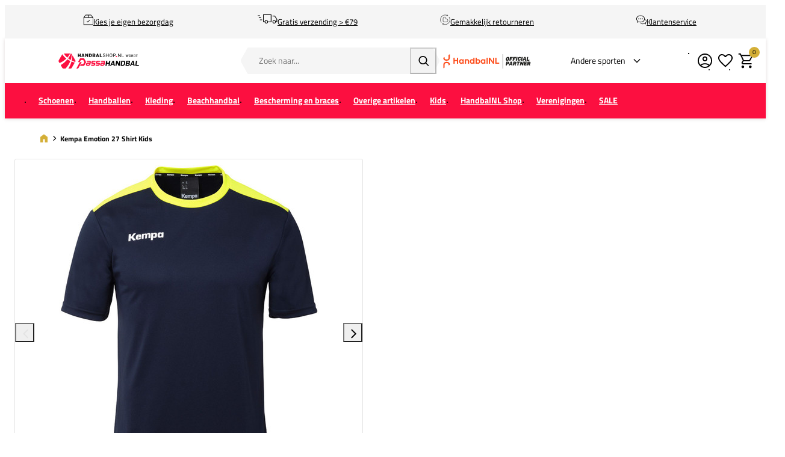

--- FILE ---
content_type: text/html; charset=UTF-8
request_url: https://www.handbalshop.nl/kempa-emotion-27-shirt-kids-2005123-41
body_size: 23239
content:
<!DOCTYPE html>
<html lang="nl-NL">
<head>
    <script data-required="true">
    window.dataLayer = window.dataLayer || [];
</script>

<link rel="preconnect" href="https://cdn.sportshop.com"/>

<link rel="preload" href="https://cdn.sportshop.com/catalog/product/559/559/1/8/184138_1.jpg?v=0aa065a9b1d45f66" as="image" imagesrcset="https://cdn.sportshop.com/catalog/product/559/559/1/8/184138_1.jpg?v=0aa065a9b1d45f66 1x, https://cdn.sportshop.com/catalog/product/1118/1118/1/8/184138_1.jpg?v=0aa065a9b1d45f66 2x" fetchpriority="high" />

    <title>Kempa Emotion 27 Shirt Kids - Handbalshop.nl</title>
    <meta data-required="true" name="description" content="Het Kempa Emotion 27 Shirt is gemaakt van lichtgewicht materialen met een  ademend vermogen. Hierdoor blijf jij koel en fris tijdens het sporten. De 2Face  Dry tech waarmee het shirt is ontworpen zorgt voor een sneldrogende werking  waardoor het shirt een hoog draagcomfort heeft. Het shirt heeft een normale  pasvorm en beschikt over een ronde hals.

Kenmerken en voordelen:
- Normale pasvorm
- Ademend vermogen
- Ronde hals
- Modern design"/>
    <meta data-required="true" name="keywords" content=""/>
    <meta data-required="true" name="robots" content="INDEX,FOLLOW"/>
            <link data-required="true" rel="canonical" href="https://www.handbalshop.nl/kempa-emotion-27-shirt-kids-2005123-41"/>
    

<meta data-required="true" http-equiv="Content-Type" content="text/html; charset=utf-8"/>

    <meta data-required="true" property="og:title" content="Kempa Emotion 27 Shirt Kids"/>
            <meta data-required="true" property="og:image" content="https://cdn.sportshop.com/catalog/product/500/500/1/8/184138_1.jpg?v=0aa065a9b1d45f66"/>
        <meta data-required="true" property="og:url" content="https://www.handbalshop.nl/kempa-emotion-27-shirt-kids-2005123-41"/>
    <meta data-required="true" property="og:type" content="website"/>
    <meta data-required="true" property="og:description" content="Het Kempa Emotion 27 Shirt is gemaakt van lichtgewicht materialen met een ademend vermogen. Hierdoor blijf jij koel en fris tijdens het sporten. De 2Face Dry tech waarmee het shirt is ontworpen zorgt voor een sneldrogende werking waardoor het shirt een hoog draagcomfort heeft. Het shirt heeft een normale pasvorm en beschikt over een ronde hals. Kenmerken en voordelen: - Normale pasvorm - Ademend vermogen - Ronde hals - Modern design"/>
    <meta data-required="true" property="og:site_name" content="Handbalshop"/>
            <meta data-required="true" property="og:image:alt" content="Kempa Emotion 27 Shirt Kids"/>
            
<base href="https://www.handbalshop.nl/"/>

<meta data-required="true" name="csrf-token" content="x2ewiCHrdWgVunQNNiX3VrEhqrvCudmmMGwNGtYs"/>
<meta data-required="true" http-equiv="X-UA-Compatible" content="IE=edge"/>
<meta data-required="true" name="viewport" content="width=device-width, initial-scale=1.0, maximum-scale=1.0, user-scalable=0"/>

<link rel="icon" type="image/png" href="https://www.handbalshop.nl/favicon-96x96.png" sizes="96x96" />
<link rel="icon" type="image/svg+xml" href="https://www.handbalshop.nl/favicon.svg" />
<link rel="shortcut icon" href="https://www.handbalshop.nl/favicon.ico" />
<link rel="apple-touch-icon" sizes="180x180" href="https://www.handbalshop.nl/apple-touch-icon.png" />
<meta name="apple-mobile-web-app-title" content="Passasports" />
<link rel="manifest" href="https://www.handbalshop.nl/site.webmanifest" />

<link rel="preload" as="style" href="https://www.handbalshop.nl/build/default/assets/app-DfvcIfnp.css" /><link rel="preload" as="style" href="https://www.handbalshop.nl/build/default/assets/tailwind-BUw7kvoe.css" /><link rel="stylesheet" href="https://www.handbalshop.nl/build/default/assets/app-DfvcIfnp.css" data-navigate-track="reload" /><link rel="stylesheet" href="https://www.handbalshop.nl/build/default/assets/tailwind-BUw7kvoe.css" data-navigate-track="reload" />
<script>
     window.addEventListener('load', () => window.setTimeout(() => {
        const makeLink = (asset) => {
            const link = document.createElement('link')

            Object.keys(asset).forEach((attribute) => {
                link.setAttribute(attribute, asset[attribute])
            })

            return link
        }

        const loadNext = (assets, count) => window.setTimeout(() => {
            if (count > assets.length) {
                count = assets.length

                if (count === 0) {
                    return
                }
            }

            const fragment = new DocumentFragment

            while (count > 0) {
                const link = makeLink(assets.shift())
                fragment.append(link)
                count--

                if (assets.length) {
                    link.onload = () => loadNext(assets, 1)
                    link.onerror = () => loadNext(assets, 1)
                }
            }

            document.head.append(fragment)
        })

        loadNext([], 3)
    }))
</script>


    <link rel="alternate" hreflang="nl-NL" href="https://www.handbalshop.nl/kempa-emotion-27-shirt-kids-2005123-41" />
                                <link rel="alternate" hreflang="en-GB" href="https://www.handballshop.com/kempa-emotion-27-shirt-kids-2005123-41" />
                                <link rel="alternate" hreflang="de-DE" href="https://www.handballshop.de/kempa-emotion-27-shirt-kids-2005123-41" />
            
<script type="application/ld+json">{"@context":"https://schema.org","@type":"Product","name":"Kempa Emotion 27 Shirt Kids","inProductGroupWithID":"184138","sku":"184138","image":"https://cdn.sportshop.com/catalog/product/406/406/1/8/184138_1.jpg?v=0aa065a9b1d45f66","brand":{"@type":"Brand","name":"Kempa"},"description":"Het Kempa Emotion 27 Shirt is gemaakt van lichtgewicht materialen met een  ademend vermogen. Hierdoor blijf jij koel en fris tijdens het sporten. De 2Face  Dry tech waarmee het shirt is ontworpen zorgt voor een sneldrogende werking  waardoor het shirt een hoog draagcomfort heeft. Het shirt heeft een normale  pasvorm en beschikt over een ronde hals.\n\nKenmerken en voordelen:\n- Normale pasvorm\n- Ademend vermogen\n- Ronde hals\n- Modern design","url":"https://www.handbalshop.nl/kempa-emotion-27-shirt-kids-2005123-41","offers":[{"@type":"Offer","url":"https://www.handbalshop.nl/kempa-emotion-27-shirt-kids-2005123-41?size=5780","sku":"184138-1-116","mpn":"2005123-41","gtin":"4099803071795","price":15.95,"priceValidUntil":"2026-02-18 02:52:05","priceCurrency":"EUR","hasMerchantReturnPolicy":{"@type":"MerchantReturnPolicy","returnPolicyCategory":"https://schema.org/MerchantReturnFiniteReturnWindow"},"itemCondition":"https://schema.org/NewCondition","availability":"https://schema.org/OutOfStock","size":"116"},{"@type":"Offer","url":"https://www.handbalshop.nl/kempa-emotion-27-shirt-kids-2005123-41?size=5773","sku":"184138-1-128","mpn":"2005123-41","gtin":"4099803071801","price":15.95,"priceValidUntil":"2026-02-18 02:52:05","priceCurrency":"EUR","hasMerchantReturnPolicy":{"@type":"MerchantReturnPolicy","returnPolicyCategory":"https://schema.org/MerchantReturnFiniteReturnWindow"},"itemCondition":"https://schema.org/NewCondition","availability":"https://schema.org/OutOfStock","size":"128"},{"@type":"Offer","url":"https://www.handbalshop.nl/kempa-emotion-27-shirt-kids-2005123-41?size=5774","sku":"184138-1-140","mpn":"2005123-41","gtin":"4099803071818","price":15.95,"priceValidUntil":"2026-02-18 02:52:05","priceCurrency":"EUR","hasMerchantReturnPolicy":{"@type":"MerchantReturnPolicy","returnPolicyCategory":"https://schema.org/MerchantReturnFiniteReturnWindow"},"itemCondition":"https://schema.org/NewCondition","availability":"https://schema.org/OutOfStock","size":"140"},{"@type":"Offer","url":"https://www.handbalshop.nl/kempa-emotion-27-shirt-kids-2005123-41?size=5775","sku":"184138-1-152","mpn":"2005123-41","gtin":"4099803071825","price":15.95,"priceValidUntil":"2026-02-18 02:52:05","priceCurrency":"EUR","hasMerchantReturnPolicy":{"@type":"MerchantReturnPolicy","returnPolicyCategory":"https://schema.org/MerchantReturnFiniteReturnWindow"},"itemCondition":"https://schema.org/NewCondition","availability":"https://schema.org/OutOfStock","size":"152"},{"@type":"Offer","url":"https://www.handbalshop.nl/kempa-emotion-27-shirt-kids-2005123-41?size=5776","sku":"184138-1-164","mpn":"2005123-41","gtin":"4099803071832","price":15.95,"priceValidUntil":"2026-02-18 02:52:05","priceCurrency":"EUR","hasMerchantReturnPolicy":{"@type":"MerchantReturnPolicy","returnPolicyCategory":"https://schema.org/MerchantReturnFiniteReturnWindow"},"itemCondition":"https://schema.org/NewCondition","availability":"https://schema.org/OutOfStock","size":"164"}]}</script>
    <link rel="apple-touch-icon" href="https://d2dglb1590sxlb.cloudfront.net/resources/669e02f5c9e77c0001af1ff7/66ea794d46e0fb0007c0d96e">
<link rel="android-touch-icon" href="https://d2dglb1590sxlb.cloudfront.net/resources/669e02f5c9e77c0001af1ff7/66ea794d46e0fb0007c0d96e">


<script>
    window.Config = {
        store_context_id: '',
        base_url: 'https://www.handbalshop.nl/',
        absolute_base_url: 'https://www.handbalshop.nl',
        solar_origin_url: 'https://www.handbalshop.nl',
        solar_base_url: 'https://www.handbalshop.nl',
        solar_api_base_url: 'https://www.handbalshop.nl/api',
        mage_api_base_url: 'https://magento.sportshop.com',
        solar_checkout_url: 'checkout',
        solar_cdn_base_url: 'https://cdn.sportshop.com',
        active_store_id: 6,
        active_store_code: 'handbalshop_nl',
        active_website_code: 'handbalshop',
        active_theme_code: 'default',
        default_country_code: 'NL',
        display_currency_code: 'EUR',
        design_head_title_suffix: ' - Handbalshop.nl',
        default_delivery_promise: '',
        default_method_code: 'bestway',
        default_carrier_code: 'tablerate',
        tweakwise: {
            default_slider_configuration: '{&quot;desktop-enable-pagination&quot;:&quot;false&quot;,&quot;tablet-enable-pagination&quot;:&quot;false&quot;,&quot;mobile-enable-pagination&quot;:&quot;false&quot;,&quot;desktop-slides-to-show&quot;:4,&quot;tablet-slides-to-show&quot;:3,&quot;mobile-slides-to-show&quot;:2,&quot;desktop-slide-gap&quot;:&quot;20px&quot;,&quot;tablet-slide-gap&quot;:&quot;20px&quot;,&quot;mobile-slide-gap&quot;:&quot;20px&quot;,&quot;loop&quot;:&quot;true&quot;}',
        },
        sentry: {
            enabled: true,
            environment: 'production',
            dsn: 'https://0a04ebaceadbb4bfc02b54b1facabbf5@o4510358008430592.ingest.de.sentry.io/4510384999825488',
            sample_rate: 0.5,
        }
    };
</script>
    <!-- Google Tag Manager -->
    <script>(function(w,d,s,l,i){w[l]=w[l]||[];w[l].push({'gtm.start':
                new Date().getTime(),event:'gtm.js'});var f=d.getElementsByTagName(s)[0],
            j=d.createElement(s),dl=l!='dataLayer'?'&l='+l:'';j.async=true;j.src=
            'https://www.googletagmanager.com/gtm.js?id='+i+dl;f.parentNode.insertBefore(j,f);
        })(window,document,'script','dataLayer','GTM-TVL6HN');</script>
    <!-- End Google Tag Manager -->
</head>
<body class="">
<!-- Google Tag Manager (noscript) -->
    <noscript><iframe src="https://www.googletagmanager.com/ns.html?id=GTM-TVL6HN"
                      height="0" width="0" style="display:none;visibility:hidden"></iframe></noscript>
    <!-- End Google Tag Manager (noscript) -->

<div class="off-canvas position-left" id="offCanvas" data-off-canvas>
    <div class="modal__header">
        <span class="--title">Menu</span>
        <button class="close-button" aria-label="Close menu" type="button" data-close>
            <span aria-hidden="true"></span>
        </button>
    </div>
    <div class="modal__content">
        <div class="vertical menu drilldown" data-drilldown data-back-button="<li class='js-drilldown-back' tabindex='0'><button>Terug</button></li>">
            <ul class="vertical menu drilldown" data-drilldown>
    <li class="mobile__menu--top">
                    <ul><li><a href="/customer/account/login">Account</a></li><li><a href="/klantenservice">Support</a></li><li><a href="retour">Retour</a></li></ul><img alt="AtletiekUnie" src="https://magento.sportshop.com/media/logo/nhv-partner-logo.svg">
            </li>
            <li class="">
            <a href="https://www.handbalshop.nl/handbalschoenen" >
                                <span>Schoenen</span>
            </a>
                            <ul class="menu vertical nested"><ul>
<ul>
<li><a class="title" href="/handbalschoenen">Alle handbalschoenen</a></li>
<li><a href="/handbalschoenen/heren">Heren</a></li>
<li><a href="/handbalschoenen/dames">Dames</a></li>
<li><a href="/handbalschoenen/jongens">Jongens</a></li>
<li><a href="/handbalschoenen/meisjes">Meisjes</a></li>
<li class="is-drilldown-submenu-parent"><a class="title" href="/">Shop op merk</a>
<ul class="menu vertical nested third">
<li><a href="/handbalschoenen">Alle merken</a></li>
<li><a href="/handbalschoenen/adidas">adidas</a></li>
<li><a href="/handbalschoenen/asics">ASICS</a></li>
<li><a href="/handbalschoenen/hummel">Hummel</a></li>
<li><a href="/handbalschoenen/kempa">Kempa</a></li>
<li><a href="/handbalschoenen/mizuno">Mizuno</a></li>
<li><a href="/handbalschoenen/nike">Nike</a></li>
<li><a href="/handbalschoenen/puma">Puma</a></li>
<li><a href="/handbalschoenen/puma">Under Armour</a></li>
</ul>
</li>
<li class="is-drilldown-submenu-parent"><a class="title" href="/">Type schoen</a>
<ul class="menu vertical nested third">
<li><a href="/handbalschoenen/_attr-indoorshoe-type-Laag">Laag</a></li>
<li><a href="/handbalschoenen/_attr-indoorshoe-type-hoog">Hoog</a></li>
<li><a href="/overige-handbalartikelen/handbal-keepers/_attr-indoorshoe-type-Keepersschoen">Keepersschoenen</a></li>
</ul>
</li>
<li class="is-drilldown-submenu-parent"><a class="title" href="/">Top 5 Handbalschoenen</a>
<ul class="menu vertical nested third">
<li><a href="/handbalschoenen/adidas-stabil">adidas Stabil 16</a></li>
<li><a href="/handbalschoenen/mizuno-wave-stealth">Mizuno Wave Stealth</a></li>
<li><a href="/handbalschoenen/mizuno-wave-lightning">Mizuno Wave Lightning Z8</a></li>
<li><a href="/handbalschoenen/asics-gel-netburner">ASICS Netburner Ballistic FF 4</a></li>
<li><a href="/handbalschoenen/asics-powerbreak">ASICS Powerbreak FF</a></li>
</ul>
</li>
<li class="is-drilldown-submenu-parent"><a class="title" href="/">Ook handig</a>
<ul class="menu vertical nested third">
<li><a href="/handbalkleding/handbal-sokken">Handbalsokken</a></li>
<li><a href="/handbalkleding/compressiekousen">Compressiesokken</a></li>
<li><a href="/overige-handbalartikelen/slippers">Slippers</a></li>
<li><a href="/overige-handbalartikelen/veters-schoenaccessoires">Veters en schoenaccessoires</a></li>
</ul>
</li>
<li><a style="color: #df2d4c;" href="/opruiming/handbalschoenen">Handbalschoenen SALE</a></li>
</ul>
</ul>
<p>&nbsp;</p></ul>
                    </li>
            <li class="">
            <a href="https://www.handbalshop.nl/handballen" >
                                <span>Handballen</span>
            </a>
                            <ul class="menu vertical nested"><ul>
<li><a href="/handballen">Alle handballen</a></li>
<li class="is-drilldown-submenu-parent"><a class="title" href="/">Shop op Maat</a>
<ul class="menu vertical nested third">
<li><a href="/handballen/"><strong>Alle maten</strong></a></li>
<li><a href="/handballen/maat-00">Maat 00</a></li>
<li><a href="/handballen/maat-0">Maat 0</a></li>
<li><a href="/handballen/maat-1">Maat 1</a></li>
<li><a href="/handballen/maat-2">Maat 2</a></li>
<li><a href="/handballen/maat-3">Maat 3</a></li>
</ul>
</li>
<li class="is-drilldown-submenu-parent"><a class="title" href="/">Shop op Merk</a>
<ul class="menu vertical nested third">
<li><a href="/handballen/"><strong>Alle merken</strong></a></li>
<li><a href="/handballen/molten">Molten</a></li>
<li><a href="/handballen/erima">Erima</a></li>
<li><a href="/handballen/hummel">Hummel</a></li>
<li><a href="/handballen/select">Select</a></li>
<li><a href="/handballen/puma">Puma</a></li>
<li><a href="/handballen/kempa">Kempa</a></li>
<li><a href="/handballen/trial">Trial</a></li>
</ul>
</li>
<li><a href="/handballen/_Beachhandballen/">Beachhandballen</a></li>
<li><a href="/handballen/_size-Maat-00_size-Maat-0_size-Maat-1">Jeugd handballen</a></li>
<li><a href="/handballen/_Foam-handballen">Foam handballen</a></li>
<li><a href="/handballen/_Rubberen-handballen">Rubberen handballen</a></li>
<li><a href="/handballen/_Streethandballen">Streethandballen</a></li>
<li><a style="color: #df2d4c;" href="/opruiming/handballen">Handballen SALE</a></li>
<li>&nbsp;</li>
</ul></ul>
                    </li>
            <li class="">
            <a href="https://www.handbalshop.nl/handbalkleding" >
                                <span>Kleding</span>
            </a>
                            <ul class="menu vertical nested"><li><a href="/handbalkleding" class="title">Alle handbalkleding</a></li>

	<li class ="is-drilldown-submenu-parent"><a href="/" class="title">Heren</a>
		<ul class="menu vertical nested third">
			<li><a href="/handbalkleding/heren"><b>Alle herenkleding</b></a></li>
			<li><a href="/handbalkleding/handbalshirts/_gender-Heren">Handbalshirts</a></li>
			<li><a href="/handbalkleding/handbalbroekjes/_gender-Heren">Handbalbroekjes</a></li>
			<li><a href="/handbalkleding/trainingssets/_gender-Heren">Trainingssets</a></li>
			<li><a href="/handbalkleding/handbal-sweaters/_gender-Heren">Handbalsweaters</a></li>
			<li><a href="/handbalkleding/handbal-trainingspakken/_gender-Heren">Trainingspakken</a></li>
			<li><a href="/handbalkleding/handbal-trainingsbroeken/_gender-Heren">Trainingsbroeken</a></li>
			<li><a href="/handbalkleding/handbal-sokken">Handbalsokken</a></li>
			<li><a href="/nhv/nederlands-handbalteam-wedstrijdkleding/_gender-Heren">Nederlands Handbalteam</a></li>
			<li><a href="/handbalkleding/thermokleding/_gender-Heren">Onderkleding</a></li>
		</ul>
	</li>

	<li class ="is-drilldown-submenu-parent"><a href="/" class="title">Dames</a>
		<ul class="menu vertical nested third">
			<li><a href="/handbalkleding/dames"><b>Alle dameskleding</b></a></li>
			<li><a href="/handbalkleding/handbalshirts/_gender-Dames">Handbalshirts</a></li>
			<li><a href="/handbalkleding/handbalbroekjes/_gender-Dames">Handbalbroekjes</a></li>
			<li><a href="/handbalkleding/trainingssets/_gender-Dames">Trainingssets</a></li>
			<li><a href="/handbalkleding/handbal-sweaters/_gender-Dames">Handbalsweaters</a></li>
			<li><a href="/handbalkleding/handbal-trainingspakken/_gender-Dames">Trainingspakken</a></li>
			<li><a href="/handbalkleding/handbal-trainingsbroeken/_gender-Dames">Trainingsbroeken</a></li>
			<li><a href="/handbalkleding/handbal-sokken">Handbalsokken</a></li>
			<li><a href="/nhv/nederlands-handbalteam-wedstrijdkleding/_gender-Dames">Nederlands Handbalteam</a></li>
			<li><a href="/handbalkleding/sport-bh">Sport bh's</a></li>
			<li><a href="/handbalkleding/thermokleding/_gender-Dames">Onderkleding</a></li>
		</ul>
	</li>

	<li class ="is-drilldown-submenu-parent"><a href="/" class="title">Jongens</a>
		<ul class="menu vertical nested third">
			<li><a href="/handbalkleding/Jongens"><b>Alle jongenskleding</b></a></li>
			<li><a href="/handbalkleding/handbalshirts/_gender-Jongens">Handbalshirts</a></li>
			<li><a href="/handbalkleding/handbalbroekjes/_gender-Jongens">Handbalbroekjes</a></li>
			<li><a href="/handbalkleding/trainingssets/_gender-Jongens">Trainingssets</a></li>
			<li><a href="/handbalkleding/handbal-sweaters/_gender-Jongens">Handbalsweaters</a></li>
			<li><a href="/handbalkleding/handbal-trainingspakken/_gender-Jongens">Trainingspakken</a></li>
			<li><a href="/handbalkleding/handbal-trainingsbroeken/_gender-Jongens">Trainingsbroeken</a></li>
			<li><a href="/handbalkleding/handbal-sokken">Handbalsokken</a></li>
			<li><a href="/nhv/nederlands-handbalteam-wedstrijdkleding/_gender-Jongens">Nederlands Handbalteam</a></li>
			<li><a href="/handbalkleding/thermokleding/_gender-Jongens">Onderkleding</a></li>
		</ul>
	</li>

	<li class ="is-drilldown-submenu-parent"><a href="/" class="title">Meisjes</a>
		<ul class="menu vertical nested third">
			<li><a href="/handbalkleding/Meisjes"><b>Alle meisjeskleding</b></a></li>
			<li><a href="/handbalkleding/handbalshirts/_gender-Meisjes">Handbalshirts</a></li>
			<li><a href="/handbalkleding/handbalbroekjes/_gender-Meisjes">Handbalbroekjes</a></li>
			<li><a href="/handbalkleding/trainingssets/_gender-Meisjes">Trainingssets</a></li>
			<li><a href="/handbalkleding/handbal-sweaters/_gender-Meisjes">Handbalsweaters</a></li>
			<li><a href="/handbalkleding/handbal-trainingspakken/_gender-Meisjes">Trainingspakken</a></li>
			<li><a href="/handbalkleding/handbal-trainingsbroeken/_gender-Meisjes">Trainingsbroeken</a></li>
			<li><a href="/handbalkleding/handbal-sokken">Handbalsokken</a></li>
			<li><a href="/nhv/nederlands-handbalteam-wedstrijdkleding/_gender-Meisjes">Nederlands Handbalteam</a></li>
			<li><a href="/handbalkleding/thermokleding/_gender-Meisjes">Onderkleding</a></li>
		</ul>
	</li>

<li>&nbsp;</li>

	<li class ="is-drilldown-submenu-parent"><a href="/" class="title">Per merk</a>
		<ul class="menu vertical nested third">
			<li><a href="/handbalkleding/"><b>Alle merken</b></a></li>
			<li><a href="/handbalkleding/_brand-adidas">adidas</a></li>
			<li><a href="/handbalkleding/_brand-ASICS">ASICS</a></li>
			<li><a href="/handbalkleding/_brand-Erima">Erima</a></li>
			<li><a href="/handbalkleding/hummel">Hummel</a></li>
			<li><a href="/handbalkleding/_brand-Kempa">Kempa</a></li>
			<li><a href="/handbalkleding/_brand-Mizuno">Mizuno</a></li>
			<li><a href="/handbalkleding/_brand-Nike">Nike</a></li>
			<li><a href="/handbalkleding/_brand-Puma">Puma</a></li>
			<li><a href="/handbalkleding/_brand-Select">Select</a></li>
			<li><a href="/handbalkleding/_brand-Stanno">Stanno</a></li>
		</ul>
	</li>
<li>&nbsp;</li>
<li><a style="color: #df2d4c;" href="/opruiming/kleding">Handbalkleding SALE</a></li>
</ul>
                    </li>
            <li class="">
            <a href="https://www.handbalshop.nl/beachhandbal" >
                                <span>Beachhandbal</span>
            </a>
                            <ul class="menu vertical nested"><ul>
<li><a class="title" href="/beachhandbal">Alles voor Beachhandbal</a></li>
<li class="is-drilldown-submenu-parent"><a class="title" href="/">Beachsokken</a>
<ul class="menu vertical nested third">
<li><a href="/beachhandbal/beachsokken/"><strong>Alle Beachsokken</strong></a></li>
<li><a href="/beachhandbal/beachsokken/_brand-Mizuno">Mizuno</a></li>
<li><a href="/beachhandbal/beachsokken/_brand-Stanno">Stanno</a></li>
<li><a href="/beachhandbal/beachsokken/_brand-Vincere">Vincere</a></li>
<li><a href="/beachhandbal/beachsokken/_brand-Beach-Socks">Beach Socks</a></li>
</ul>
</li>
<li class="is-drilldown-submenu-parent"><a class="title" href="/">Beachhandballen</a>
<ul class="menu vertical nested third">
<li><a href="/beachhandbal/beachhandballen/"><strong>Alle Beachhandballen</strong></a></li>
<li><a href="/beachhandbal/beachhandballen/_brand-Kempa?page=1">Kempa</a></li>
<li><a href="/beachhandbal/beachhandballen/_brand-Hummel">Hummel</a></li>
<li><a href="/beachhandbal/beachhandballen/_brand-Select">Select</a></li>
<li><a href="/beachhandbal/beachhandballen/_brand-Trial/">Trial</a></li>
</ul>
</li>
<li class="is-drilldown-submenu-parent"><a class="title" href="/">Beachkleding</a>
<ul class="menu vertical nested third">
<li><a href="/beachhandbal/beachhandbal-kleding"><strong>Alle beachkleding</strong></a></li>
<li><a href="/beachhandbal/beachhandbal-kleding/_gender-Dames">Dames</a></li>
<li><a href="/beachhandbal/beachhandbal-kleding/_gender-Heren">Heren</a></li>
<li><a href="/beachhandbal/beachhandbal-kleding/_gender-Meisjes">Meisjes</a></li>
<li><a href="/beachhandbal/beachhandbal-kleding/_gender-Jongens">Jongens</a></li>
</ul>
</li>
<li class="is-drilldown-submenu-parent"><a class="title" href="/">Zonnebrillen</a>
<ul class="menu vertical nested third">
<li><a href="/beachhandbal/zonnebrillen"><strong>Alle zonnebrillen</strong></a></li>
<li><a href="/beachhandbal/zonnebrillen/_brand-Goodr">Goodr</a></li>
<li><a href="//beachhandbal/zonnebrillen/_brand-S&Oslash;NA">S&Oslash;NA</a></li>
</ul>
</li>
<li><a href="/beachhandbal/beachhandbal-accessoires"><strong>Beachhandbal accessoires</strong></a></li>
</ul></ul>
                    </li>
            <li class="">
            <a href="https://www.handbalshop.nl/bescherming-en-braces" >
                                <span>Bescherming en braces</span>
            </a>
                            <ul class="menu vertical nested"><li>
	<a href="/bescherming-en-braces/" class="title">Bescherming</a>
</li>
<li>
	<a href="/bescherming-en-braces/kniebeschermers">Kniebeschermers</a>
</li>
<li>
	<a href="/bescherming-en-braces/elleboogbeschermers">Elleboogbeschermers</a>
</li>
<li>
	<a href="/bescherming-en-braces/keepers-bescherming">Keepersbescherming</a>
</li>
<li>
	<a href="/bescherming-en-braces/armsleeves">Armsleeves</a>
</li>
<li>
	<a href="/handbalkleding/compressiekousen/_Scheen%2FKuit?page=1">Kuit sleeves</a>
</li>
<li>
	<a href="/handbalkleding/compressiekousen">Compressiekousen</a>
</li>
<li>&nbsp;</li>
	<li class ="is-drilldown-submenu-parent"><a href="/" class="title">Braces & Bandages</a>
		<ul class="menu vertical nested third">
			<li><a href="/bescherming-en-braces/braces-en-ondersteuning"><b>Alle Braces & Bandages</b></a></li>
			<li><a href="/bescherming-en-braces/braces-en-ondersteuning/_attr-brace-type-Enkel/">Enkel</a></li>
			<li><a href="/bescherming-en-braces/braces-en-ondersteuning/_attr-brace-type-Knie/">Knie</a></li>
			<li><a href="/bescherming-en-braces/braces-en-ondersteuning/_attr-brace-type-Pols/">Pols</a></li>
			<li><a href="/bescherming-en-braces/braces-en-ondersteuning/_attr-brace-type-Elleboog/">Elleboog</a></li>
			<li><a href="/bescherming-en-braces/braces-en-ondersteuning/_attr-brace-type-Schouder/">Schouder</a></li>
			<li><a href="/bescherming-en-braces/braces-en-ondersteuning/_attr-brace-type-Rug/">Rug</a></li>
			<li><a href="/bescherming-en-braces/braces-en-ondersteuning/_attr-brace-type-Vinger%2FDuim/">Vinger/Duim</a></li>
		</ul>
	</li>
<li>&nbsp;</li>
	<li class ="is-drilldown-submenu-parent"><a href="/" class="title">Shop op merk</a>
		<ul class="menu vertical nested third">
			<li><a href="/bescherming-en-braces/"><b>Alle merken</b></a></li>
			<li><a href="/bescherming-en-braces/_brand-ASICS">ASICS</a></li>
			<li><a href="/bescherming-en-braces/_brand-Kempa">Kempa</a></li>			
			<li><a href="/bescherming-en-braces/_brand-MC-David">MC David</a></li>
			<li><a href="/bescherming-en-braces/_brand-Mizuno">Mizuno</a></li>	
			<li><a href="/bescherming-en-braces/_brand-Push-Sports">Push Sports</a></li>
			<li><a href="/bescherming-en-braces/_brand-Rehband">Rehband</a></li>
			<li><a href="/bescherming-en-braces/_brand-Select">Select</a></li>
			<li><a href="/bescherming-en-braces/_brand-Shock-Doctor">Shock Doctor</a></li>
		</ul>
	</li></ul>
                    </li>
            <li class="">
            <a href="https://www.handbalshop.nl/overige-handbalartikelen" >
                                <span>Overige artikelen</span>
            </a>
                            <ul class="menu vertical nested"><li><a href="/overige-handbalartikelen/" class="title">Alle accessoires</a></li>
<li><a href="/overige-handbalartikelen/sporttassen/_attr-bag-type-Ballentassen">Ballennetten</a></li>
<li><a href="/overige-handbalartikelen/pompen">Ballenpompen</a></li>
<li><a href="/overige-handbalartikelen/bidons-en-bidonrekken">Bidons en bidonrekken</a></li>
<li><a href="/overige-handbalartikelen/blessurepreventie">Blessurepreventie- en herstel</a></li>
<li><a href="/overige-handbalartikelen/handbaldoelen-netten">Handbaldoelen- en netten</a></li>
<li><a href="/overige-handbalartikelen/hars">Hars</a></li>
<li><a href="/overige-handbalartikelen/handbal-keepers">Keepersmaterialen</a></li>
<li><a href="/overige-handbalartikelen/rouwbanden">Rouwbanden</a></li>
<li><a href="/overige-handbalartikelen/handbalscheidsrechters">Scheidsrechters</a></li>
<li><a href="/overige-handbalartikelen/slippers">Slippers</a></li>
<li><a href="/overige-handbalartikelen/handbal-sportvoeding">Sportvoeding</a></li>
<li><a href="/overige-handbalartikelen/tape">Tape</a></li>
<li><a href="/overige-handbalartikelen/sporttassen">Tassen</a></li>
<li><a href="/overige-handbalartikelen/trainers-en-coaches">Trainers en coaches</a></li>
<li><a href="/overige-handbalartikelen/trainingshesjes-handbal">Trainingshesjes</a></li>
<li><a href="/overige-handbalartikelen/trainingsmaterialen">Trainingsmaterialen</a></li>
<li><a href="/overige-handbalartikelen/veters-schoenaccessoires">Veters en schoenaccessoires</a></li>
<li><a href="/overige-handbalartikelen/_ois-accesstype-Hoofd-en-Zweetbanden?page=1">Hoofd- en zweetbanden</a></li>
<li><a style="color: #df2d4c;" href="/opruiming/accessoires">Accessoires SALE</a></li>
<li><a href="/overige-handbalartikelen/cadeaubonnen">Giftcards</a></li></ul>
                    </li>
            <li class="">
            <a href="https://www.handbalshop.nl/kinderen" >
                                <span>Kids</span>
            </a>
                            <ul class="menu vertical nested"><li>
	<a href="/kinderen" class="title">Kids</a>
</li>
<li>
	<a href="/handbalschoenen/_gender-Jongens_gender-Meisjes"><b>Handbalschoenen</b></a>
</li>
<li class ="is-drilldown-submenu-parent"><a href="/" class="title">Handbalkleding</a>
		<ul class="menu vertical nested third">
			<li><a href="/handbalkleding/_gender-Jongens_gender-Meisjes_gender-Kids?page=1"><b>Alle kids handbalkleding</b></a></li>
			<li><a href="/handbalkleding/handbalshirts/_gender-Jongens_gender-Meisjes">Handbalshirts</a></li>
			<li><a href="/handbalkleding/handbalbroekjes/_gender-Jongens_gender-Meisjes">Handbalbroekjes</a></li>
			<li><a href="/handbalkleding/handbal-sweaters/_gender-Jongens_gender-Meisjes">Handbalsweaters</a></li>
			<li><a href="/handbalkleding/handbal-trainingspakken/_gender-Jongens_gender-Meisjes">Trainingspakken</a></li>
			<li><a href="/handbalkleding/handbal-trainingsbroeken/_gender-Jongens_gender-Meisjes">Trainingsbroeken</a></li>
			<li><a href="/handbalkleding/handbal-sokken">Handbalsokken</a></li>
			<li><a href="/handbalkleding/thermokleding/_gender-Jongens_gender-Meisjes">Onderkleding</a></li>
		</ul>
	</li>
<li>
	<a href="/handballen/_size-Maat-00_size-Maat-0_size-Maat-1"><b>Handballen</b></a>
</li>
<li>
	<a href="/bescherming-en-braces/kniebeschermers/_gender-Jongens_gender-Meisjes"><b>Kniebeschermers</b></a>
</li></ul>
                    </li>
            <li class="">
            <a href="https://www.handbalshop.nl/nhv" >
                                <span>HandbalNL Shop</span>
            </a>
                            <ul class="menu vertical nested"><li>
	<a href="/nhv" class="title">HandbalNL Shop</a>
</li>
	<li class ="is-drilldown-submenu-parent"><a href="/" class="title">Wedstrijdkleding</a>
		<ul class="menu vertical nested third">
			<li><a href="/nhv/nederlands-handbalteam-wedstrijdkleding/"><b>Alle Wedstrijdkleding</b></a></li>
			<li><a href="/nhv/nederlands-handbalteam-wedstrijdkleding/_gender-Dames">Dames</a></li>
			<li><a href="/nhv/nederlands-handbalteam-wedstrijdkleding/_gender-Heren">Heren</a></li>
			<li><a href="/nhv/nederlands-handbalteam-wedstrijdkleding/_gender-Jongens">Jongens</a></li>
			<li><a href="/nhv/nederlands-handbalteam-wedstrijdkleding/_gender-Meisjes">Meisjes</a></li>
		</ul>
	</li>
<li>
	<a href="/nhv/nhv-scheidsrechters/">NHV Scheidsrechter</a>
</li>

							</ul>
                    </li>
            <li class="strong">
            <a href="https://www.handbalshop.nl/verenigingsshops" >
                                <span>Verenigingen</span>
            </a>
                            <ul class="menu vertical nested"><ul>
<li><a class="title" href="/clubshops/">Verenigingen</a></li>
<li><a href="/clubshops/dynamico">Dynamico</a></li>
<li><a href="/clubshops/ehv">EHV</a></li>
<li><a href="/clubshops/goirlese-handbalvereniging">GHV</a></li>
<li><a href="/clubshops/hs-gelre">Handbalschool Gelre</a></li>
<li><a href="/clubshops/borhave">HV Borhave</a></li>
<li><a href="/clubshops/hv-manual">HV Manual</a></li>
<li><a href="/clubshops/hv-orion">HV Orion</a></li>
<li><a href="/clubshops/hv-overwetering">SC Overwetering</a></li>
<li><a href="/clubshops/hv-tachos">HV Tachos</a></li>
<li><a href="/clubshops/hv-unitas-rolde">HV Unitas</a></li>
<li><a href="/clubshops/hv-vrone">HV Vrone</a></li>
<li><a href="/clubshops/merksem-handbal">Merksem Handbal</a></li>
<li><a href="/clubshops/psv-handbal">PSV Handbal</a></li>
<li><a href="/clubshops/voc-amsterdam">VOC Amsterdam</a></li>
<li><a href="/clubshops/vzv">VZV Handbal</a></li>
<li><a href="/clubshops/hv-jahn">HV Jahn II</a></li>
<li><a href="/clubshops/hv-desk">HV Desk</a></li>
<li><a href="/clubshops/witte-ster">Witte Ster</a></li>
</ul></ul>
                    </li>
            <li class="">
            <a href="https://www.handbalshop.nl/opruiming" >
                                <span>SALE</span>
            </a>
                            <ul class="menu vertical nested"><li>
	<a href="/opruiming/" class="title">SALE</a>
</li>
	<li class ="is-drilldown-submenu-parent"><a href="/" class="title">Handbalschoenen</a>
		<ul class="menu vertical nested third">
			<li><a href="/opruiming/handbalschoenen"><b>Alle SALE Schoenen</b></a></li>
			<li><a href="/opruiming/handbalschoenen/_gender-Dames">Dames</a></li>
			<li><a href="/opruiming/handbalschoenen/_gender-Heren">Heren</a></li>
			<li><a href="/opruiming/handbalschoenen/_gender-Meisjes">Meisjes</a></li>
			<li><a href="/opruiming/handbalschoenen/_gender-Jongens">Jongens</a></li>
		</ul>
	</li>
	<li class ="is-drilldown-submenu-parent"><a href="/" class="title">Handbalkleding</a>
		<ul class="menu vertical nested third">
			<li><a href="/opruiming/kleding"><b>Alle SALE Kleding</b></a></li>
			<li><a href="/opruiming/kleding/_gender-Dames">Dames</a></li>
			<li><a href="/opruiming/kleding/_gender-Heren">Heren</a></li>
			<li><a href="/opruiming/kleding/_gender-Meisjes">Meisjes</a></li>
			<li><a href="/opruiming/kleding/_gender-Jongens">Jongens</a></li>
		</ul>
	</li>
	<li class ="is-drilldown-submenu-parent"><a href="/" class="title">Handballen</a>
		<ul class="menu vertical nested third">
			<li><a href="/opruiming/handballen"><b>Alle SALE Handballen</b></a></li>
			<li><a href="/opruiming/handballen/_size-Maat-00">Maat 00</a></li>
			<li><a href="/opruiming/handballen/_size-Maat-0">Maat 0</a></li>
			<li><a href="/opruiming/handballen/_size-Maat-1">Maat 1</a></li>
			<li><a href="/opruiming/handballen/_size-Maat-2">Maat 2</a></li>
			<li><a href="/opruiming/handballen/_size-Maat-3">Maat 3</a></li>
		</ul>
	</li>
<li>
	<a href="/opruiming/accessoires"><b>Accessoires</b></a>
</li>
<li>&nbsp;</li>
	<li class ="is-drilldown-submenu-parent"><a href="/" class="title">Shop op Merk</a>
		<ul class="menu vertical nested third">
			<li><a href="/opruiming"><b>Alle Sale</b></a></li>
			<li><a href="/opruiming/_brand-adidas">adidas</a></li>
			<li><a href="/opruiming/_brand-ASICS">ASICS</a></li>
			<li><a href="/opruiming/_brand-Erima">Erima</a></li>
			<li><a href="/opruiming/_brand-Hummel">Hummel</a></li>
			<li><a href="/opruiming/_brand-Kempa">Kempa</a></li>
			<li><a href="/opruiming/_brand-Mizuno">Mizuno</a></li>
			<li><a href="/opruiming/_brand-Nike">Nike</a></li>
			<li><a href="/opruiming/_brand-Puma">Puma</a></li>
			<li><a href="/opruiming/_brand-Select">Select</a></li>
			<li><a href="/opruiming/_brand-Stanno">Stanno</a></li>
		</ul>
	</li></ul>
                    </li>
    </ul>
<div class="customer__service-menu">
    <ul><li>Customer service</li><li><a href="klantenservice">Customer service</a></li><li><a href="faq-bestelproces">Bestellen en betalen</a></li><li><a href="faq-mijn-bestelling">Mijn bestelling en account</a></li><li><a href="faq-verzenden-bezorgen">Verzenden en bezorgen</a></li><li><a href="faq-ruilen-en-retourneren">Retourneren</a></li><li><a href="faq-garantie-klachten">Garantie en klachten</a></li><li><a href="faq-waardebon">Giftcards</a></li><li><a href="bedrukken-en-borduren">Bedrukken</a></li></ul></div>
        </div>
    </div>
</div>
<main id="solar-app" class="off-canvas-content" data-off-canvas-content>
                <header>
        <div class="top__usp">
        <div class="grid-container">
            <ul><li><a href="faq-verzenden-bezorgen"><img src="https://magento.sportshop.com/media/logo/usp-order.svg" alt="Order" width="17" height="18">Kies je eigen bezorgdag</a></li><li><a href="faq-bestelproces"><img src="https://magento.sportshop.com/media/logo/usp-shipping.svg" alt="shipping" width="33" height="16">Gratis verzending &gt; €79</a></li><li><a href="retour"><img src="https://magento.sportshop.com/media/logo/usp-rma.svg" alt="Order" width="17" height="18">Gemakkelijk retourneren</a></li><li><a href="klantenservice"><img src="https://magento.sportshop.com/media/logo/usp-customer-service.svg" alt="customer-service" width="17" height="18">Klantenservice</a></li></ul>        </div>
    </div>
    <div class="sticky is-at-top" data-sticky data-top-anchor="30">
                <div class="grid-container">
            <button data-toggle="offCanvas" class="menu__toggle show-for-small-only" aria-label="Open menu"></button>
            <a
    href="https://www.handbalshop.nl"
    class="_logo"
    aria-label="Ga naar de PassaHandbal homepage"
>
    <img
        src="/static_solar/assets/images/logos/handbalshop_nl.svg"
        alt="PassaHandbal"
         width="280"         height="25"
    />
</a>
            <div class="header__logos hide-for-small-only">
            <p><a title="NHV-Shop" href="https://www.handbalshop.nl/nhv"><img src="https://magento.sportshop.com/media/logo/nhv-partner-logo-2024.svg" alt="NHV Logo" width="150" height="24"></a></p>    </div>
            <div class="header__nav">
                <div class="store__selector hide-for-small-only">
    <span>Andere sporten</span>    <div>        <ul>            <li>                <a href="https://www.passasports.nl/running?utm_medium=referral&utm_campaign=store-selector" target="_blank">                    <img src="https://magento.sportshop.com/media/other-sports/runningdirect.jpg" alt="runningdirect"  width="80" height="54"/>                    <strong><span style="color: #df2d4c;">Passa</span><span>Running</span></strong>                </a>            </li>            <li>                <a href="https://www.passasports.nl/voetbal?utm_medium=referral&utm_campaign=store-selector" target="_blank">                    <img src="https://magento.sportshop.com/media/other-sports/voetbaldirect.jpg" alt="voetbaldirect"  width="80" height="54"/>                    <strong><span style="color: #df2d4c;">Passa</span><span>Voetbal</span></strong>                </a>            </li>            <li>                <a href="https://www.passasports.nl/tennis?utm_medium=referral&utm_campaign=store-selector" target="_blank">                    <img src="https://magento.sportshop.com/media/other-sports/tennisdirect.jpg" alt="tennisdirect"  width="80" height="54"/>                    <strong><span style="color: #df2d4c;">Passa</span><span>Tennis</span></strong>                </a>            </li>            <li>                <a href="https://www.passasports.nl/padel?utm_medium=referral&utm_campaign=store-selector" target="_blank">                    <img src="https://magento.sportshop.com/media/other-sports/padeldirect.jpg" alt="padeldirect"  width="80" height="54"/>                    <strong><span style="color: #df2d4c;">Passa</span><span>Padel</span></strong>                </a>            </li>            <li>                <a href="https://www.passasports.nl/hockey?utm_medium=referral&utm_campaign=store-selector" target="_blank">                    <img src="https://magento.sportshop.com/media/other-sports/hockeydirect.jpg" alt="hockeydirect"  width="80" height="54"/>                    <strong><span style="color: #df2d4c;">Passa</span><span>Hockey</span></strong>                </a>            </li>             <li>                <a href="https://www.passasports.nl/volleybal?utm_medium=referral&utm_campaign=store-selector" target="_blank">                    <img src="https://magento.sportshop.com/media/other-sports/Passavolleyball.jpg" alt="volleybalshop"  width="80" height="54"/>                       <strong><span style="color: #df2d4c;">Passa</span><span>Volleybal</span></strong>                </a>            </li>  <li>                <a href="https://www.passasports.nl/basketbal?utm_medium=referral&utm_campaign=store-selector" target="_blank">                    <img src="https://magento.sportshop.com/media/other-sports/Passabasketball.jpg" alt="Basketbal"  width="80" height="54"/>                       <strong><span style="color: #df2d4c;">Passa</span><span>Basketbal</span></strong>                </a>            </li><li>                <a href="https://www.passasports.nl/korfbal?utm_medium=referral&utm_campaign=store-selector" target="_blank">                    <img src="https://magento.sportshop.com/media/other-sports/Passakorfbal.jpg" alt="Korfbalshop"  width="80" height="54"/>                       <strong><span style="color: #df2d4c;">Passa</span><span>Korfbal</span></strong>                </a>            </li>            <li>                    <span>                        Powered by                        <svg width="103" height="19" viewBox="0 0 103 19" fill="none" xmlns="http://www.w3.org/2000/svg">                            <path d="M58.0363 14.1614C56.2031 14.1614 54.8252 13.3208 54.4238 11.8174L55.682 11.4485C55.9895 12.4043 56.7923 13.066 58.0633 13.066C59.0797 13.066 60.15 12.5954 60.15 11.5368C60.15 10.6582 59.4412 10.2882 58.5316 10.059C58.2241 9.98182 56.9132 9.613 56.6186 9.51129C55.6962 9.18046 54.9333 8.51755 54.9333 7.35717C54.9333 5.70053 56.3111 4.77051 58.0633 4.77051C59.5878 4.77051 60.819 5.28024 61.3272 6.59257L60.1899 7.05206C59.7615 6.19801 59.0668 5.84144 58.0492 5.84144C57.1396 5.84144 56.2571 6.32545 56.2571 7.22974C56.2571 7.94288 56.8463 8.30067 57.6079 8.50408C57.9154 8.59353 59.2675 8.96357 59.6007 9.07753C60.617 9.40837 61.4867 10.059 61.4867 11.4093C61.4867 13.1554 59.948 14.1614 58.035 14.1614" fill="black"/>                            <path d="M66.2777 5.99281H64.4444V9.39554H66.3034C67.6414 9.39554 68.4043 8.82208 68.4043 7.66293C68.4043 6.50377 67.5745 5.99403 66.2777 5.99403M66.5324 10.4665H64.4457V14.0089H63.1348V4.9231H66.5594C68.4454 4.9231 69.7306 5.93031 69.7306 7.66293C69.7306 9.2436 68.6333 10.4665 66.5324 10.4665Z" fill="black"/>                            <path d="M74.7064 5.87923C73.4354 5.87923 72.4319 6.6181 72.4319 8.00762V11.0146C72.4319 12.3012 73.3813 13.0535 74.7604 13.0535C76.0444 13.0535 77.062 12.3526 77.062 10.9901V7.90592C77.062 6.63158 76.1254 5.87923 74.7077 5.87923M74.7347 14.1612C72.7278 14.1612 71.0952 13.1038 71.0952 11.0905V8.07134C71.0952 5.99441 72.7406 4.75806 74.7347 4.75806C76.7288 4.75806 78.3999 5.93069 78.3999 7.93043V10.8994C78.3999 12.9763 76.6876 14.1612 74.7347 14.1612Z" fill="black"/>                            <path d="M83.5294 5.99281H81.6962V9.39554H83.5552C84.8931 9.39554 85.656 8.82208 85.656 7.66293C85.656 6.44005 84.6526 5.99403 83.5294 5.99403M85.8567 14.0089L83.3957 10.4665H81.6962V14.0089H80.3711V4.9231H83.8099C84.6667 4.9231 85.3884 5.10077 85.9506 5.52228C86.6055 5.99403 86.9811 6.75863 86.9811 7.66293C86.9811 8.97525 86.2054 10.0205 84.7735 10.3513L87.3555 14.0089H85.8567Z" fill="black"/>                            <path d="M92.1542 6.01854V14.0089H90.8162V6.01854H88.0605V4.9231H94.897V6.01854H92.1542Z" fill="black"/>                            <path d="M99.2258 14.1614C97.3925 14.1614 96.0147 13.3208 95.6133 11.8174L96.8715 11.4485C97.1789 12.4043 97.9817 13.066 99.2528 13.066C100.269 13.066 101.339 12.5954 101.339 11.5368C101.339 10.6582 100.631 10.2882 99.7211 10.059C99.4136 9.98182 98.1027 9.613 97.808 9.51129C96.8856 9.18046 96.1227 8.51755 96.1227 7.35717C96.1227 5.70053 97.5006 4.77051 99.2528 4.77051C100.777 4.77051 102.008 5.28024 102.517 6.59257L101.379 7.05206C100.951 6.19801 100.255 5.84144 99.2386 5.84144C98.3291 5.84144 97.4465 6.32545 97.4465 7.22974C97.4465 7.94288 98.0358 8.30067 98.7974 8.50408C99.1048 8.59353 100.457 8.96357 100.79 9.07753C101.806 9.40837 102.676 10.059 102.676 11.4093C102.676 13.1554 101.137 14.1614 99.2245 14.1614" fill="black"/>                            <path d="M25.6007 5.29519C25.3177 5.0293 25.0025 4.89941 24.6397 4.89941H20.6747C20.3017 4.89941 19.9685 5.03665 19.7124 5.29765L18.7115 6.30976L19.3239 6.92855H24.2486C24.3245 6.92855 24.3992 6.96164 24.457 7.02045L24.4763 7.04006C24.5432 7.10623 24.5664 7.16382 24.5664 7.25081V8.2323H20.5448C20.1717 8.2323 19.8385 8.36954 19.5812 8.63053L18.8929 9.32652C18.6266 9.59609 18.48 9.95388 18.48 10.335V11.7698C18.48 12.1533 18.6279 12.5148 18.8955 12.7844L19.7112 13.6103C19.9762 13.8786 20.2914 14.0085 20.6735 14.0085H23.9682C24.3413 14.0085 24.6745 13.8713 24.9305 13.6103L25.4541 13.0809L26.6904 11.6938C26.7817 11.5909 26.8319 11.4598 26.8319 11.3213V7.13931C26.8319 6.75578 26.684 6.39554 26.4164 6.12351L25.5982 5.29642H25.6007V5.29519ZM24.5677 10.1291V10.9966C24.5677 11.0836 24.5432 11.1412 24.4776 11.2074L23.8074 11.885C23.7495 11.9438 23.6749 11.9769 23.599 11.9769H21.0671C20.9899 11.9769 20.9153 11.945 20.8574 11.885L20.8381 11.8666C20.7725 11.8005 20.7481 11.7429 20.7481 11.6546V10.4501C20.7481 10.3619 20.7725 10.3043 20.8381 10.2394L20.8574 10.2198C20.9153 10.161 20.9899 10.1279 21.0671 10.1279H24.5677V10.1291Z" fill="#FC0F40"/>                            <path d="M52.8216 6.12229L52.0034 5.29519C51.7204 5.02807 51.4052 4.89941 51.0424 4.89941H47.0774C46.7043 4.89941 46.3711 5.03665 46.1138 5.29765L45.1129 6.30976L45.7253 6.92978H50.65C50.7259 6.92978 50.8005 6.96286 50.8597 7.02168L50.8777 7.04006C50.9446 7.10623 50.9678 7.16382 50.9678 7.25081V8.23108H46.9462C46.5731 8.23108 46.2399 8.36831 45.9826 8.62931L45.2943 9.32529C45.028 9.59486 44.8813 9.95266 44.8813 10.3337V11.7686C44.8813 12.1521 45.028 12.5124 45.2969 12.7832L46.1125 13.609C46.3775 13.8774 46.6927 14.0073 47.0761 14.0073H50.3708C50.7439 14.0073 51.0771 13.87 51.3331 13.609L51.8567 13.0797L53.0931 11.6914C53.1844 11.5897 53.2346 11.4574 53.2346 11.3189V7.13686C53.2346 6.75333 53.0866 6.39309 52.819 6.12106M50.9678 10.1279V10.9954C50.9678 11.0824 50.9433 11.14 50.8777 11.2074L50.2074 11.885C50.1496 11.9438 50.0749 11.9769 49.9977 11.9769H47.4672C47.3913 11.9769 47.3167 11.945 47.2575 11.885L47.2395 11.8654C47.1726 11.7992 47.1494 11.7416 47.1494 11.6546V10.4501C47.1494 10.3619 47.1739 10.3043 47.2395 10.2382L47.2588 10.2198C47.3167 10.161 47.3913 10.1279 47.4672 10.1279H50.9678Z" fill="#FC0F40"/>                            <path d="M30.1068 7.03933L30.1261 7.01972C30.184 6.96091 30.2586 6.92782 30.3345 6.92782H35.1293L35.6117 6.44014L34.4809 5.29691C34.2159 5.02979 33.902 4.89868 33.5173 4.89868H29.9434C29.56 4.89868 29.2448 5.02857 28.9798 5.29569L28.1603 6.12401C27.8863 6.40093 27.7474 6.74157 27.7474 7.13613V8.68004C27.7474 9.34294 28.3044 9.97153 28.9644 10.0524L33.0233 10.5977C33.1712 10.6136 33.2935 10.7484 33.2935 10.9016V11.6539C33.2935 11.7409 33.269 11.7985 33.2021 11.8659L33.1854 11.883C33.1275 11.9419 33.0529 11.9749 32.977 11.9749H28.2002L27.7178 12.4626L28.8486 13.6071C29.1136 13.8742 29.4288 14.0041 29.8122 14.0041H33.3861C33.7695 14.0041 34.0834 13.8742 34.3484 13.6058L35.1679 12.7775C35.4419 12.5006 35.5808 12.16 35.5808 11.7654V10.1088C35.5808 9.44587 35.0238 8.81727 34.3638 8.7364L30.2856 8.19113C30.1377 8.1752 30.0167 8.04042 30.0167 7.88725V7.24763C30.0167 7.16063 30.0412 7.10304 30.1068 7.03688" fill="#FC0F40"/>                            <path d="M38.5661 7.03933L38.5854 7.01972C38.6446 6.96091 38.7179 6.92782 38.7951 6.92782H43.5899L44.0724 6.44014L42.9415 5.29691C42.6765 5.02979 42.3613 4.89868 41.9779 4.89868H38.404C38.0207 4.89868 37.7055 5.02857 37.4417 5.29569L36.6222 6.12523C36.3495 6.40216 36.2093 6.7428 36.2093 7.13735V8.68126C36.2093 9.34416 36.7676 9.97276 37.4263 10.0536L41.4852 10.5989C41.6344 10.6148 41.7554 10.7496 41.7554 10.9028V11.6551C41.7554 11.7434 41.7309 11.7997 41.664 11.8671L41.6473 11.8843C41.5894 11.9431 41.5148 11.9762 41.4376 11.9762H36.6621L36.1797 12.4638L37.3105 13.6083C37.5755 13.8754 37.8907 14.0053 38.2741 14.0053H41.8467C42.2301 14.0053 42.5453 13.8754 42.8103 13.6071L43.6298 12.7788C43.9025 12.5031 44.0428 12.1612 44.0428 11.7666V10.11C44.0428 9.44709 43.4857 8.81973 42.8257 8.73763L38.7475 8.19236C38.5983 8.17643 38.4774 8.04164 38.4774 7.88848V7.24886C38.4774 7.16186 38.5018 7.10427 38.5674 7.0381" fill="#FC0F40"/>                            <path d="M13.0067 3.69078L15.1114 7.37779L13.0067 11.0648H9.6309L6.24484 14.0068H14.0577C14.4463 14.0068 14.8052 13.7973 14.9995 13.4579L18.1565 7.92796C18.3508 7.58854 18.3508 7.16948 18.1565 6.82884L14.9995 1.30017C14.8052 0.959531 14.4463 0.75 14.0577 0.75H7.7449C7.35637 0.75 6.99744 0.959531 6.80318 1.30017L3.3335 7.37901H6.69254L8.79725 3.69201H13.0067V3.69078Z" fill="#FC0F40"/>                            <path d="M6.83904 7.37769L0.324219 18.7499H2.62319C3.2793 18.7499 3.88524 18.397 4.21459 17.8224L10.1929 7.37769H6.83904Z" fill="#FC0F40"/>                        </svg>                    </span>            </li>        </ul>    </div></div>
                <ul>
                    <li class="hide-for-small-only">
                                            </li>
                    <li>
                                                    <a href="https://www.handbalshop.nl/customer/account" class="_customer" aria-label="Mijn account"></a>
                                            </li>
                    <li>
                        <div class="wishlist-header--container">
                            <header-wishlist :items="[]"></header-wishlist>
                        </div>
                    </li>
                    <li>
                        <div class="cart-header--container">
                            <header-cart
                                    :initial-count="0"
                                    :is-cart="false"
                            ></header-cart>
                        </div>
                    </li>
                </ul>
            </div>
            <div class="search-form__holder">
                <search-form
                    :categories="[]"
                    :is-default="false"
                >
                    <div class="search__autocomplete">
                        <form role="search" aria-label="Zoeken">
                            <div class="hexagon__input--gray">
                                <label for="q" class="show-for-sr">Zoek naar...</label>
                                <input id="q" name="q" type="search" autocomplete="off" aria-label="Zoek naar..."/>
                            </div>
                        </form>
                    </div>
                </search-form>
            </div>
        </div>
                <div class="navigation__container hide-for-small-only">
            <div class="grid-container">
                <nav id="mainNavigation">
    <ul>
                    <li class=""
                data-dropdown="31">
                <a href="https://www.handbalshop.nl/handbalschoenen">Schoenen</a>
                                    <div data-dropdown-content="31" class="_dropdown"></div>
                            </li>
                    <li class=""
                data-dropdown="32">
                <a href="https://www.handbalshop.nl/handballen">Handballen</a>
                                    <div data-dropdown-content="32" class="_dropdown"></div>
                            </li>
                    <li class=""
                data-dropdown="199">
                <a href="https://www.handbalshop.nl/handbalkleding">Kleding</a>
                                    <div data-dropdown-content="199" class="_dropdown"></div>
                            </li>
                    <li class=""
                data-dropdown="64">
                <a href="https://www.handbalshop.nl/beachhandbal">Beachhandbal</a>
                                    <div data-dropdown-content="64" class="_dropdown"></div>
                            </li>
                    <li class=""
                data-dropdown="66">
                <a href="https://www.handbalshop.nl/bescherming-en-braces">Bescherming en braces</a>
                                    <div data-dropdown-content="66" class="_dropdown"></div>
                            </li>
                    <li class=""
                data-dropdown="67">
                <a href="https://www.handbalshop.nl/overige-handbalartikelen">Overige artikelen</a>
                                    <div data-dropdown-content="67" class="_dropdown"></div>
                            </li>
                    <li class=""
                data-dropdown="278">
                <a href="https://www.handbalshop.nl/kinderen">Kids</a>
                                    <div data-dropdown-content="278" class="_dropdown"></div>
                            </li>
                    <li class=""
                data-dropdown="65">
                <a href="https://www.handbalshop.nl/nhv">HandbalNL Shop</a>
                                    <div data-dropdown-content="65" class="_dropdown"></div>
                            </li>
                    <li class="strong"
                data-dropdown="69">
                <a href="https://www.handbalshop.nl/verenigingsshops">Verenigingen</a>
                                    <div data-dropdown-content="69" class="_dropdown"></div>
                            </li>
                    <li class=""
                data-dropdown="68">
                <a href="https://www.handbalshop.nl/opruiming">SALE</a>
                                    <div data-dropdown-content="68" class="_dropdown"></div>
                            </li>
            </ul>
</nav>
            </div>
        </div>
    </div>
</header>
<div class="--backdrop"></div>
<div class="nav__overlay show-for-large"></div>
        <div class="catalog-product-page">
        <div class="grid-container">
            <div class="grid-x grid-padding-x">
                <div class="small-24 cell">
                    <div class="breadcrumbs" v-pre>
    <ol vocab="http://schema.org/" typeof="BreadcrumbList">
        <li>
            <a href="https://www.handbalshop.nl" title="Home">
                <span>Home</span>
            </a>
            <span class="_sep"></span>
        </li>
                    <li property="itemListElement" typeof="ListItem">
                                    <span property="item" typeof="WebPage" class="_current">
                        <span property="name">Kempa Emotion 27 Shirt Kids</span>
                    </span>
                                <meta property="position" content="1">
            </li>
            </ol>
</div>
                                    </div>
            </div>
        </div>
            <div class="product__view">
        <div
    data-product-titel="Kempa Emotion 27 Shirt Kids"
    data-product-afbeelding="https://cdn.sportshop.com/catalog/product/406/406/1/8/184138_1.jpg?v=0aa065a9b1d45f66"
            data-product-van-prijs="Adviesprijs:&nbsp;€ 19,95"
        data-product-voor-prijs="€ 15,95"
    data-product-omschrijving="Het Kempa Emotion 27 Shirt is gemaakt van lichtgewicht materialen met een  ademend vermogen. Hierdoor blijf jij koel en fris tijdens het sporten. De 2Face  Dry tech waarmee het shirt is ontworpen zorgt voor een sneldrogende werking  waardoor het shirt een hoog draagcomfort heeft. Het shirt heeft een normale  pasvorm en beschikt over een ronde hals.

Kenmerken en voordelen:
- Normale pasvorm
- Ademend vermogen
- Ronde hals
- Modern design"
    data-product-url="https://www.handbalshop.nl/kempa-emotion-27-shirt-kids-2005123-41"
            data-product-url-key-nl="kempa-emotion-27-shirt-kids-2005123-41"
            data-product-url-key-en="kempa-emotion-27-shirt-kids-2005123-41"
            data-product-url-key-de="kempa-emotion-27-shirt-kids-2005123-41"
                data-product-titel-nl="Kempa Emotion 27 Shirt Kids"
                    data-product-van-prijs-nl="Adviesprijs:&nbsp;€ 19,95"
            data-product-voor-prijs-nl="€ 15,95"
                    data-product-titel-en="Kempa Emotion 27 Shirt Kids"
                    data-product-van-prijs-en="RRP:&nbsp;€19.95"
            data-product-voor-prijs-en="€15.95"
                    data-product-titel-de="Kempa Emotion 27 Shirt Kids"
                    data-product-van-prijs-de="UVP:&nbsp;19,95 €"
            data-product-voor-prijs-de="15,95 €"
            ></div>
        <div class="grid-container">
            <div class="grid-x grid-padding-x">
                <div class="small-24 cell show-for-small-only">
                    <div class="mobile__header">
                                            </div>
                </div>
                <div class="small-24 medium-12 large-11 cell">
                    <div class="catalog__media-container">
                        <div class="product__media sticker__wrapper">
    <catalog-product-toggle-wishlist
        class="show-for-small-only"
        :product-data="{&quot;id&quot;:&quot;product-6-7985569&quot;,&quot;doc_type&quot;:&quot;product&quot;,&quot;entity_id&quot;:7985569,&quot;store_id&quot;:6,&quot;product_id&quot;:7985569,&quot;sku&quot;:&quot;184138&quot;,&quot;attribute_set_id&quot;:162,&quot;product_type&quot;:&quot;configurable&quot;,&quot;color&quot;:&quot;navy&quot;,&quot;url_key&quot;:&quot;kempa-emotion-27-shirt-kids-2005123-41&quot;,&quot;url&quot;:&quot;https:\/\/www.handbalshop.nl\/kempa-emotion-27-shirt-kids-2005123-41&quot;,&quot;name&quot;:&quot;Kempa Emotion 27 Shirt Kids&quot;,&quot;description&quot;:&quot;Het Kempa Emotion 27 Shirt is gemaakt van lichtgewicht materialen met een  ademend vermogen. Hierdoor blijf jij koel en fris tijdens het sporten. De 2Face  Dry tech waarmee het shirt is ontworpen zorgt voor een sneldrogende werking  waardoor het shirt een hoog draagcomfort heeft. Het shirt heeft een normale  pasvorm en beschikt over een ronde hals.\n\nKenmerken en voordelen:\n- Normale pasvorm\n- Ademend vermogen\n- Ronde hals\n- Modern design&quot;,&quot;status&quot;:1,&quot;visibility&quot;:4,&quot;product_relation_code&quot;:&quot;KEMPA_EMOTION_27_SHIRT_KIDS&quot;,&quot;has_custom_options&quot;:true,&quot;name_lower&quot;:&quot;kempa emotion 27 shirt kids&quot;,&quot;manufacturer&quot;:&quot;Kempa&quot;,&quot;show_onefid&quot;:&quot;0&quot;,&quot;saleable_percentage&quot;:&quot;0&quot;,&quot;is_cross_sell&quot;:0,&quot;review_score&quot;:0,&quot;review_count&quot;:0,&quot;review_rating_counts&quot;:{&quot;5&quot;:0,&quot;4&quot;:0,&quot;3&quot;:0,&quot;2&quot;:0,&quot;1&quot;:0},&quot;media_gallery&quot;:[{&quot;type&quot;:&quot;image&quot;,&quot;position&quot;:0,&quot;url&quot;:&quot;\/1\/8\/184138_1.jpg?v=0aa065a9b1d45f66&quot;,&quot;label&quot;:&quot;&quot;,&quot;dimensions&quot;:{&quot;75x75&quot;:&quot;https:\/\/cdn.sportshop.com\/catalog\/product\/75\/75\/1\/8\/184138_1.jpg?v=0aa065a9b1d45f66&quot;,&quot;252x252&quot;:&quot;https:\/\/cdn.sportshop.com\/catalog\/product\/252\/252\/1\/8\/184138_1.jpg?v=0aa065a9b1d45f66&quot;,&quot;279x279&quot;:&quot;https:\/\/cdn.sportshop.com\/catalog\/product\/279\/279\/1\/8\/184138_1.jpg?v=0aa065a9b1d45f66&quot;,&quot;406x406&quot;:&quot;https:\/\/cdn.sportshop.com\/catalog\/product\/406\/406\/1\/8\/184138_1.jpg?v=0aa065a9b1d45f66&quot;,&quot;558x558&quot;:&quot;https:\/\/cdn.sportshop.com\/catalog\/product\/558\/558\/1\/8\/184138_1.jpg?v=0aa065a9b1d45f66&quot;,&quot;580x580&quot;:&quot;https:\/\/cdn.sportshop.com\/catalog\/product\/580\/580\/1\/8\/184138_1.jpg?v=0aa065a9b1d45f66&quot;,&quot;500x500&quot;:&quot;https:\/\/cdn.sportshop.com\/catalog\/product\/500\/500\/1\/8\/184138_1.jpg?v=0aa065a9b1d45f66&quot;,&quot;559x559&quot;:&quot;https:\/\/cdn.sportshop.com\/catalog\/product\/559\/559\/1\/8\/184138_1.jpg?v=0aa065a9b1d45f66&quot;,&quot;1118x1118&quot;:&quot;https:\/\/cdn.sportshop.com\/catalog\/product\/1118\/1118\/1\/8\/184138_1.jpg?v=0aa065a9b1d45f66&quot;},&quot;raw_url&quot;:&quot;\/1\/8\/184138_1.jpg&quot;,&quot;version_hash&quot;:&quot;0aa065a9b1d45f66&quot;},{&quot;type&quot;:&quot;image&quot;,&quot;position&quot;:1,&quot;url&quot;:&quot;\/1\/8\/184138_2.jpg?v=0aa065a9b1d45f66&quot;,&quot;label&quot;:&quot;&quot;,&quot;dimensions&quot;:{&quot;75x75&quot;:&quot;https:\/\/cdn.sportshop.com\/catalog\/product\/75\/75\/1\/8\/184138_2.jpg?v=0aa065a9b1d45f66&quot;,&quot;252x252&quot;:&quot;https:\/\/cdn.sportshop.com\/catalog\/product\/252\/252\/1\/8\/184138_2.jpg?v=0aa065a9b1d45f66&quot;,&quot;279x279&quot;:&quot;https:\/\/cdn.sportshop.com\/catalog\/product\/279\/279\/1\/8\/184138_2.jpg?v=0aa065a9b1d45f66&quot;,&quot;406x406&quot;:&quot;https:\/\/cdn.sportshop.com\/catalog\/product\/406\/406\/1\/8\/184138_2.jpg?v=0aa065a9b1d45f66&quot;,&quot;558x558&quot;:&quot;https:\/\/cdn.sportshop.com\/catalog\/product\/558\/558\/1\/8\/184138_2.jpg?v=0aa065a9b1d45f66&quot;,&quot;580x580&quot;:&quot;https:\/\/cdn.sportshop.com\/catalog\/product\/580\/580\/1\/8\/184138_2.jpg?v=0aa065a9b1d45f66&quot;},&quot;raw_url&quot;:&quot;\/1\/8\/184138_2.jpg&quot;,&quot;version_hash&quot;:&quot;0aa065a9b1d45f66&quot;},{&quot;type&quot;:&quot;image&quot;,&quot;position&quot;:2,&quot;url&quot;:&quot;\/1\/8\/184138_3.jpg?v=0aa065a9b1d45f66&quot;,&quot;label&quot;:&quot;&quot;,&quot;dimensions&quot;:{&quot;75x75&quot;:&quot;https:\/\/cdn.sportshop.com\/catalog\/product\/75\/75\/1\/8\/184138_3.jpg?v=0aa065a9b1d45f66&quot;,&quot;252x252&quot;:&quot;https:\/\/cdn.sportshop.com\/catalog\/product\/252\/252\/1\/8\/184138_3.jpg?v=0aa065a9b1d45f66&quot;,&quot;279x279&quot;:&quot;https:\/\/cdn.sportshop.com\/catalog\/product\/279\/279\/1\/8\/184138_3.jpg?v=0aa065a9b1d45f66&quot;,&quot;406x406&quot;:&quot;https:\/\/cdn.sportshop.com\/catalog\/product\/406\/406\/1\/8\/184138_3.jpg?v=0aa065a9b1d45f66&quot;,&quot;558x558&quot;:&quot;https:\/\/cdn.sportshop.com\/catalog\/product\/558\/558\/1\/8\/184138_3.jpg?v=0aa065a9b1d45f66&quot;,&quot;580x580&quot;:&quot;https:\/\/cdn.sportshop.com\/catalog\/product\/580\/580\/1\/8\/184138_3.jpg?v=0aa065a9b1d45f66&quot;},&quot;raw_url&quot;:&quot;\/1\/8\/184138_3.jpg&quot;,&quot;version_hash&quot;:&quot;0aa065a9b1d45f66&quot;},{&quot;type&quot;:&quot;image&quot;,&quot;position&quot;:3,&quot;url&quot;:&quot;\/1\/8\/184138_4.jpg?v=0aa065a9b1d45f66&quot;,&quot;label&quot;:&quot;&quot;,&quot;dimensions&quot;:{&quot;75x75&quot;:&quot;https:\/\/cdn.sportshop.com\/catalog\/product\/75\/75\/1\/8\/184138_4.jpg?v=0aa065a9b1d45f66&quot;,&quot;252x252&quot;:&quot;https:\/\/cdn.sportshop.com\/catalog\/product\/252\/252\/1\/8\/184138_4.jpg?v=0aa065a9b1d45f66&quot;,&quot;279x279&quot;:&quot;https:\/\/cdn.sportshop.com\/catalog\/product\/279\/279\/1\/8\/184138_4.jpg?v=0aa065a9b1d45f66&quot;,&quot;406x406&quot;:&quot;https:\/\/cdn.sportshop.com\/catalog\/product\/406\/406\/1\/8\/184138_4.jpg?v=0aa065a9b1d45f66&quot;,&quot;558x558&quot;:&quot;https:\/\/cdn.sportshop.com\/catalog\/product\/558\/558\/1\/8\/184138_4.jpg?v=0aa065a9b1d45f66&quot;,&quot;580x580&quot;:&quot;https:\/\/cdn.sportshop.com\/catalog\/product\/580\/580\/1\/8\/184138_4.jpg?v=0aa065a9b1d45f66&quot;},&quot;raw_url&quot;:&quot;\/1\/8\/184138_4.jpg&quot;,&quot;version_hash&quot;:&quot;0aa065a9b1d45f66&quot;}],&quot;wishlist_count&quot;:0,&quot;product_category_id&quot;:11516,&quot;product_category&quot;:&quot;Kleding&quot;,&quot;ois_zuil&quot;:12290,&quot;promotion_new_from_date&quot;:&quot;2024-03-07T00:00:00Z&quot;,&quot;promotion_new_to_date&quot;:&quot;2024-05-31T23:59:59Z&quot;,&quot;publication_date&quot;:&quot;1970-01-01T00:00:00.000000Z&quot;,&quot;expiration_date&quot;:&quot;2099-12-31T23:59:59.000000Z&quot;,&quot;saleable_from_date&quot;:&quot;1970-01-01T00:00:00.000000Z&quot;,&quot;delivery_expected_delivery_time&quot;:&quot;10D&quot;,&quot;name_text_suggest&quot;:&quot;Kempa Emotion 27 Shirt Kids&quot;,&quot;name_text_suggest_edge&quot;:&quot;Kempa Emotion 27 Shirt Kids&quot;,&quot;name_text_suggest_ngram&quot;:&quot;Kempa Emotion 27 Shirt Kids&quot;,&quot;hreflang_urls&quot;:[{&quot;store_id&quot;:6,&quot;url_key&quot;:&quot;kempa-emotion-27-shirt-kids-2005123-41&quot;,&quot;url&quot;:&quot;https:\/\/sportshop.flashpoint.nl\/kempa-emotion-27-shirt-kids-2005123-41&quot;},{&quot;store_id&quot;:7,&quot;url_key&quot;:&quot;kempa-emotion-27-shirt-kids-2005123-41&quot;,&quot;url&quot;:&quot;https:\/\/sportshop.flashpoint.nl\/kempa-emotion-27-shirt-kids-2005123-41&quot;},{&quot;store_id&quot;:8,&quot;url_key&quot;:&quot;kempa-emotion-27-shirt-kids-2005123-41&quot;,&quot;url&quot;:&quot;https:\/\/sportshop.flashpoint.nl\/kempa-emotion-27-shirt-kids-2005123-41&quot;},{&quot;store_id&quot;:30,&quot;url_key&quot;:&quot;kempa-emotion-27-shirt-kids-2005123-41&quot;,&quot;url&quot;:&quot;https:\/\/sportshop.flashpoint.nl\/kempa-emotion-27-shirt-kids-2005123-41&quot;},{&quot;store_id&quot;:40,&quot;url_key&quot;:&quot;kempa-emotion-27-shirt-kids-2005123-41&quot;,&quot;url&quot;:&quot;https:\/\/sportshop.flashpoint.nl\/kempa-emotion-27-shirt-kids-2005123-41&quot;},{&quot;store_id&quot;:41,&quot;url_key&quot;:&quot;kempa-emotion-27-shirt-kids-2005123-41&quot;,&quot;url&quot;:&quot;https:\/\/sportshop.flashpoint.nl\/kempa-emotion-27-shirt-kids-2005123-41&quot;},{&quot;store_id&quot;:42,&quot;url_key&quot;:&quot;kempa-emotion-27-shirt-kids-2005123-41&quot;,&quot;url&quot;:&quot;https:\/\/sportshop.flashpoint.nl\/kempa-emotion-27-shirt-kids-2005123-41&quot;},{&quot;store_id&quot;:43,&quot;url_key&quot;:&quot;kempa-emotion-27-shirt-kids-2005123-41&quot;,&quot;url&quot;:&quot;https:\/\/sportshop.flashpoint.nl\/kempa-emotion-27-shirt-kids-2005123-41&quot;},{&quot;store_id&quot;:44,&quot;url_key&quot;:&quot;kempa-emotion-27-shirt-kids-2005123-41&quot;,&quot;url&quot;:&quot;https:\/\/sportshop.flashpoint.nl\/kempa-emotion-27-shirt-kids-2005123-41&quot;}],&quot;smart_data&quot;:&quot;[{\&quot;store_id\&quot;:6,\&quot;name\&quot;:\&quot;Kempa Emotion 27 Shirt Kids\&quot;,\&quot;website_id\&quot;:2,\&quot;price\&quot;:19.95,\&quot;special_price\&quot;:15.95},{\&quot;store_id\&quot;:7,\&quot;name\&quot;:\&quot;Kempa Emotion 27 Shirt Kids\&quot;,\&quot;website_id\&quot;:2,\&quot;price\&quot;:19.95,\&quot;special_price\&quot;:15.95},{\&quot;store_id\&quot;:8,\&quot;name\&quot;:\&quot;Kempa Emotion 27 Shirt Kids\&quot;,\&quot;website_id\&quot;:2,\&quot;price\&quot;:19.95,\&quot;special_price\&quot;:15.95},{\&quot;store_id\&quot;:30,\&quot;name\&quot;:\&quot;Kempa Emotion 27 Shirt Kids\&quot;,\&quot;website_id\&quot;:9,\&quot;price\&quot;:19.95,\&quot;special_price\&quot;:15.95},{\&quot;store_id\&quot;:40,\&quot;name\&quot;:\&quot;Kempa Emotion 27 Shirt Kids\&quot;,\&quot;website_id\&quot;:9,\&quot;price\&quot;:19.95,\&quot;special_price\&quot;:15.95},{\&quot;store_id\&quot;:41,\&quot;name\&quot;:\&quot;Kempa Emotion 27 Shirt Kids\&quot;,\&quot;website_id\&quot;:12,\&quot;price\&quot;:19.95,\&quot;special_price\&quot;:15.95},{\&quot;store_id\&quot;:42,\&quot;name\&quot;:\&quot;Kempa Emotion 27 Shirt Kids\&quot;,\&quot;website_id\&quot;:12,\&quot;price\&quot;:19.95,\&quot;special_price\&quot;:15.95},{\&quot;store_id\&quot;:43,\&quot;name\&quot;:\&quot;Kempa Emotion 27 Shirt Kids\&quot;,\&quot;website_id\&quot;:12,\&quot;price\&quot;:19.95,\&quot;special_price\&quot;:15.95},{\&quot;store_id\&quot;:44,\&quot;name\&quot;:\&quot;Kempa Emotion 27 Shirt Kids\&quot;,\&quot;website_id\&quot;:12,\&quot;price\&quot;:19.95,\&quot;special_price\&quot;:15.95}]&quot;,&quot;_root_&quot;:&quot;product-6-7985569&quot;,&quot;gender&quot;:[&quot;Jongens&quot;,&quot;Meisjes&quot;],&quot;filter_color&quot;:[&quot;Blauw&quot;],&quot;attr_collection&quot;:[&quot;Kempa Emotion&quot;],&quot;attr_sleeve_type&quot;:[&quot;Short Sleeve&quot;],&quot;ois_collection&quot;:[&quot;2024_2027&quot;],&quot;ois_productgrp&quot;:[&quot;Kleding&quot;],&quot;ois_silo&quot;:[&quot;Emotion&quot;],&quot;ois_kledingtyp&quot;:[&quot;Shirts&quot;],&quot;visible_on_stores&quot;:[&quot;handbalshop_nl&quot;,&quot;handbalshop_de&quot;,&quot;handbalshop_en&quot;,&quot;volleybalshop_nl&quot;,&quot;volleybalshop_de&quot;,&quot;passasports_nl&quot;,&quot;passasports_be&quot;,&quot;passasports_de&quot;,&quot;passasports_en&quot;],&quot;super_attribute_ids&quot;:[152],&quot;super_attribute_codes&quot;:[&quot;size&quot;],&quot;size_option_ids&quot;:[5780,5773,5774,5775,5776],&quot;size_option_values&quot;:[&quot;116&quot;,&quot;128&quot;,&quot;140&quot;,&quot;152&quot;,&quot;164&quot;],&quot;size&quot;:[&quot;116&quot;,&quot;128&quot;,&quot;140&quot;,&quot;152&quot;,&quot;164&quot;],&quot;new&quot;:[&quot;0&quot;],&quot;kledingmaat&quot;:[&quot;116&quot;,&quot;128&quot;,&quot;140&quot;,&quot;152&quot;,&quot;164&quot;],&quot;child_ids&quot;:[&quot;7985564&quot;,&quot;7985565&quot;,&quot;7985566&quot;,&quot;7985567&quot;,&quot;7985568&quot;],&quot;child_skus&quot;:[&quot;184138-1-116&quot;,&quot;184138-1-128&quot;,&quot;184138-1-140&quot;,&quot;184138-1-152&quot;,&quot;184138-1-164&quot;],&quot;qty&quot;:0,&quot;min_qty&quot;:0,&quot;manage_stock&quot;:true,&quot;is_in_stock&quot;:false,&quot;status_qty&quot;:0,&quot;status_in_stock&quot;:false,&quot;virtual_products&quot;:[{&quot;id&quot;:&quot;sub-product-6-7985569-7985564&quot;,&quot;doc_type&quot;:&quot;product&quot;,&quot;entity_id&quot;:7985564,&quot;store_id&quot;:6,&quot;product_id&quot;:7985564,&quot;parent_product_id&quot;:7985569,&quot;sku&quot;:&quot;184138-1-116&quot;,&quot;attribute_set_id&quot;:162,&quot;product_type&quot;:&quot;simple&quot;,&quot;status&quot;:1,&quot;mpn&quot;:&quot;2005123-41&quot;,&quot;ean&quot;:&quot;4099803071795&quot;,&quot;is_giftcard&quot;:false,&quot;delivery_first_shipment_date&quot;:null,&quot;delivery_expected_receipt_date&quot;:null,&quot;delivery_expected_delivery_time&quot;:&quot;10D&quot;,&quot;kledingmaat_option_id&quot;:17548,&quot;kledingmaat_option_value&quot;:&quot;116&quot;,&quot;kledingmaat&quot;:&quot;116&quot;,&quot;size_option_id&quot;:5780,&quot;size_option_value&quot;:&quot;116&quot;,&quot;size&quot;:&quot;116&quot;,&quot;new&quot;:&quot;0&quot;,&quot;qty&quot;:0,&quot;min_qty&quot;:0,&quot;backorders&quot;:false,&quot;manage_stock&quot;:true,&quot;is_in_stock&quot;:false,&quot;status_qty&quot;:0,&quot;status_in_stock&quot;:false,&quot;is_salable&quot;:false,&quot;salable_qty&quot;:0,&quot;parent_id&quot;:7985569,&quot;price_incl_tax&quot;:19.95,&quot;price_excl_tax&quot;:0,&quot;final_price_incl_tax&quot;:15.95,&quot;final_price_excl_tax&quot;:0,&quot;discount_amount&quot;:4,&quot;discount_percentage&quot;:20,&quot;is_hidden_no_stock_value&quot;:0,&quot;promotion_is_new&quot;:false},{&quot;id&quot;:&quot;sub-product-6-7985569-7985565&quot;,&quot;doc_type&quot;:&quot;product&quot;,&quot;entity_id&quot;:7985565,&quot;store_id&quot;:6,&quot;product_id&quot;:7985565,&quot;parent_product_id&quot;:7985569,&quot;sku&quot;:&quot;184138-1-128&quot;,&quot;attribute_set_id&quot;:162,&quot;product_type&quot;:&quot;simple&quot;,&quot;status&quot;:1,&quot;mpn&quot;:&quot;2005123-41&quot;,&quot;ean&quot;:&quot;4099803071801&quot;,&quot;is_giftcard&quot;:false,&quot;delivery_first_shipment_date&quot;:null,&quot;delivery_expected_receipt_date&quot;:null,&quot;delivery_expected_delivery_time&quot;:&quot;10D&quot;,&quot;kledingmaat_option_id&quot;:17545,&quot;kledingmaat_option_value&quot;:&quot;128&quot;,&quot;kledingmaat&quot;:&quot;128&quot;,&quot;size_option_id&quot;:5773,&quot;size_option_value&quot;:&quot;128&quot;,&quot;size&quot;:&quot;128&quot;,&quot;new&quot;:&quot;0&quot;,&quot;qty&quot;:0,&quot;min_qty&quot;:0,&quot;backorders&quot;:false,&quot;manage_stock&quot;:true,&quot;is_in_stock&quot;:false,&quot;status_qty&quot;:0,&quot;status_in_stock&quot;:false,&quot;is_salable&quot;:false,&quot;salable_qty&quot;:0,&quot;parent_id&quot;:7985569,&quot;price_incl_tax&quot;:19.95,&quot;price_excl_tax&quot;:0,&quot;final_price_incl_tax&quot;:15.95,&quot;final_price_excl_tax&quot;:0,&quot;discount_amount&quot;:4,&quot;discount_percentage&quot;:20,&quot;is_hidden_no_stock_value&quot;:0,&quot;promotion_is_new&quot;:false},{&quot;id&quot;:&quot;sub-product-6-7985569-7985566&quot;,&quot;doc_type&quot;:&quot;product&quot;,&quot;entity_id&quot;:7985566,&quot;store_id&quot;:6,&quot;product_id&quot;:7985566,&quot;parent_product_id&quot;:7985569,&quot;sku&quot;:&quot;184138-1-140&quot;,&quot;attribute_set_id&quot;:162,&quot;product_type&quot;:&quot;simple&quot;,&quot;status&quot;:1,&quot;mpn&quot;:&quot;2005123-41&quot;,&quot;ean&quot;:&quot;4099803071818&quot;,&quot;is_giftcard&quot;:false,&quot;delivery_first_shipment_date&quot;:null,&quot;delivery_expected_receipt_date&quot;:null,&quot;delivery_expected_delivery_time&quot;:&quot;10D&quot;,&quot;kledingmaat_option_id&quot;:17547,&quot;kledingmaat_option_value&quot;:&quot;140&quot;,&quot;kledingmaat&quot;:&quot;140&quot;,&quot;size_option_id&quot;:5774,&quot;size_option_value&quot;:&quot;140&quot;,&quot;size&quot;:&quot;140&quot;,&quot;new&quot;:&quot;0&quot;,&quot;qty&quot;:0,&quot;min_qty&quot;:0,&quot;backorders&quot;:false,&quot;manage_stock&quot;:true,&quot;is_in_stock&quot;:false,&quot;status_qty&quot;:0,&quot;status_in_stock&quot;:false,&quot;is_salable&quot;:false,&quot;salable_qty&quot;:0,&quot;parent_id&quot;:7985569,&quot;price_incl_tax&quot;:19.95,&quot;price_excl_tax&quot;:0,&quot;final_price_incl_tax&quot;:15.95,&quot;final_price_excl_tax&quot;:0,&quot;discount_amount&quot;:4,&quot;discount_percentage&quot;:20,&quot;is_hidden_no_stock_value&quot;:0,&quot;promotion_is_new&quot;:false},{&quot;id&quot;:&quot;sub-product-6-7985569-7985567&quot;,&quot;doc_type&quot;:&quot;product&quot;,&quot;entity_id&quot;:7985567,&quot;store_id&quot;:6,&quot;product_id&quot;:7985567,&quot;parent_product_id&quot;:7985569,&quot;sku&quot;:&quot;184138-1-152&quot;,&quot;attribute_set_id&quot;:162,&quot;product_type&quot;:&quot;simple&quot;,&quot;status&quot;:1,&quot;mpn&quot;:&quot;2005123-41&quot;,&quot;ean&quot;:&quot;4099803071825&quot;,&quot;is_giftcard&quot;:false,&quot;delivery_first_shipment_date&quot;:null,&quot;delivery_expected_receipt_date&quot;:null,&quot;delivery_expected_delivery_time&quot;:&quot;10D&quot;,&quot;kledingmaat_option_id&quot;:17546,&quot;kledingmaat_option_value&quot;:&quot;152&quot;,&quot;kledingmaat&quot;:&quot;152&quot;,&quot;size_option_id&quot;:5775,&quot;size_option_value&quot;:&quot;152&quot;,&quot;size&quot;:&quot;152&quot;,&quot;new&quot;:&quot;0&quot;,&quot;qty&quot;:0,&quot;min_qty&quot;:0,&quot;backorders&quot;:false,&quot;manage_stock&quot;:true,&quot;is_in_stock&quot;:false,&quot;status_qty&quot;:0,&quot;status_in_stock&quot;:false,&quot;is_salable&quot;:false,&quot;salable_qty&quot;:0,&quot;parent_id&quot;:7985569,&quot;price_incl_tax&quot;:19.95,&quot;price_excl_tax&quot;:0,&quot;final_price_incl_tax&quot;:15.95,&quot;final_price_excl_tax&quot;:0,&quot;discount_amount&quot;:4,&quot;discount_percentage&quot;:20,&quot;is_hidden_no_stock_value&quot;:0,&quot;promotion_is_new&quot;:false},{&quot;id&quot;:&quot;sub-product-6-7985569-7985568&quot;,&quot;doc_type&quot;:&quot;product&quot;,&quot;entity_id&quot;:7985568,&quot;store_id&quot;:6,&quot;product_id&quot;:7985568,&quot;parent_product_id&quot;:7985569,&quot;sku&quot;:&quot;184138-1-164&quot;,&quot;attribute_set_id&quot;:162,&quot;product_type&quot;:&quot;simple&quot;,&quot;status&quot;:1,&quot;mpn&quot;:&quot;2005123-41&quot;,&quot;ean&quot;:&quot;4099803071832&quot;,&quot;is_giftcard&quot;:false,&quot;delivery_first_shipment_date&quot;:null,&quot;delivery_expected_receipt_date&quot;:null,&quot;delivery_expected_delivery_time&quot;:&quot;10D&quot;,&quot;kledingmaat_option_id&quot;:17556,&quot;kledingmaat_option_value&quot;:&quot;164&quot;,&quot;kledingmaat&quot;:&quot;164&quot;,&quot;size_option_id&quot;:5776,&quot;size_option_value&quot;:&quot;164&quot;,&quot;size&quot;:&quot;164&quot;,&quot;new&quot;:&quot;0&quot;,&quot;qty&quot;:0,&quot;min_qty&quot;:0,&quot;backorders&quot;:false,&quot;manage_stock&quot;:true,&quot;is_in_stock&quot;:false,&quot;status_qty&quot;:0,&quot;status_in_stock&quot;:false,&quot;is_salable&quot;:false,&quot;salable_qty&quot;:0,&quot;parent_id&quot;:7985569,&quot;price_incl_tax&quot;:19.95,&quot;price_excl_tax&quot;:0,&quot;final_price_incl_tax&quot;:15.95,&quot;final_price_excl_tax&quot;:0,&quot;discount_amount&quot;:4,&quot;discount_percentage&quot;:20,&quot;is_hidden_no_stock_value&quot;:0,&quot;promotion_is_new&quot;:false}],&quot;configurable_data&quot;:[{&quot;id&quot;:152,&quot;code&quot;:&quot;size&quot;,&quot;label&quot;:&quot;Maat&quot;,&quot;input_type&quot;:&quot;select&quot;,&quot;options&quot;:[{&quot;id&quot;:5780,&quot;label&quot;:&quot;116&quot;,&quot;swatch&quot;:null},{&quot;id&quot;:5773,&quot;label&quot;:&quot;128&quot;,&quot;swatch&quot;:null},{&quot;id&quot;:5774,&quot;label&quot;:&quot;140&quot;,&quot;swatch&quot;:null},{&quot;id&quot;:5775,&quot;label&quot;:&quot;152&quot;,&quot;swatch&quot;:null},{&quot;id&quot;:5776,&quot;label&quot;:&quot;164&quot;,&quot;swatch&quot;:null}]}],&quot;stickers&quot;:[],&quot;is_on_wishlist&quot;:false,&quot;in_stock_sizes&quot;:[],&quot;price_incl_tax&quot;:19.95,&quot;final_price_incl_tax&quot;:15.95,&quot;discount_amount&quot;:4,&quot;discount_percentage&quot;:20,&quot;category_paths&quot;:[],&quot;default_image&quot;:{&quot;type&quot;:&quot;image&quot;,&quot;position&quot;:0,&quot;url&quot;:&quot;\/1\/8\/184138_1.jpg?v=0aa065a9b1d45f66&quot;,&quot;label&quot;:&quot;&quot;,&quot;dimensions&quot;:{&quot;75x75&quot;:&quot;https:\/\/cdn.sportshop.com\/catalog\/product\/75\/75\/1\/8\/184138_1.jpg?v=0aa065a9b1d45f66&quot;,&quot;252x252&quot;:&quot;https:\/\/cdn.sportshop.com\/catalog\/product\/252\/252\/1\/8\/184138_1.jpg?v=0aa065a9b1d45f66&quot;,&quot;279x279&quot;:&quot;https:\/\/cdn.sportshop.com\/catalog\/product\/279\/279\/1\/8\/184138_1.jpg?v=0aa065a9b1d45f66&quot;,&quot;406x406&quot;:&quot;https:\/\/cdn.sportshop.com\/catalog\/product\/406\/406\/1\/8\/184138_1.jpg?v=0aa065a9b1d45f66&quot;,&quot;558x558&quot;:&quot;https:\/\/cdn.sportshop.com\/catalog\/product\/558\/558\/1\/8\/184138_1.jpg?v=0aa065a9b1d45f66&quot;,&quot;580x580&quot;:&quot;https:\/\/cdn.sportshop.com\/catalog\/product\/580\/580\/1\/8\/184138_1.jpg?v=0aa065a9b1d45f66&quot;,&quot;500x500&quot;:&quot;https:\/\/cdn.sportshop.com\/catalog\/product\/500\/500\/1\/8\/184138_1.jpg?v=0aa065a9b1d45f66&quot;,&quot;559x559&quot;:&quot;https:\/\/cdn.sportshop.com\/catalog\/product\/559\/559\/1\/8\/184138_1.jpg?v=0aa065a9b1d45f66&quot;,&quot;1118x1118&quot;:&quot;https:\/\/cdn.sportshop.com\/catalog\/product\/1118\/1118\/1\/8\/184138_1.jpg?v=0aa065a9b1d45f66&quot;},&quot;raw_url&quot;:&quot;\/1\/8\/184138_1.jpg&quot;,&quot;version_hash&quot;:&quot;0aa065a9b1d45f66&quot;},&quot;promotion_is_new&quot;:false,&quot;is_published&quot;:true,&quot;is_saleable&quot;:true,&quot;bundle_discount_percentage&quot;:1,&quot;delivery_first_shipment_date&quot;:null,&quot;delivery_expected_receipt_date&quot;:null,&quot;manufacturer_data&quot;:{&quot;name&quot;:&quot;Kempa&quot;,&quot;image_path&quot;:&quot;\/static_solar\/assets\/images\/brands\/kempa.svg&quot;,&quot;url_path&quot;:&quot;\/_kempa&quot;},&quot;show_in_stock_alerts&quot;:true}"
    ></catalog-product-toggle-wishlist>
    <div class="product__media-gallery">
        <div class="blaze-slider"
             data-desktop-slides-to-show="1"
             data-tablet-slides-to-show="1"
             data-mobile-slide-gap="0px"
             id="mediaGallery"
        >
            <div class="blaze-controls">
                <button class="slider__control blaze-prev" aria-label="Vorige afbeelding"></button>
                <button class="slider__control blaze-next" aria-label="Volgende afbeelding"></button>
            </div>
            <div class="blaze-container">
                <catalog-product-stickers :product="{&quot;id&quot;:&quot;product-6-7985569&quot;,&quot;doc_type&quot;:&quot;product&quot;,&quot;entity_id&quot;:7985569,&quot;store_id&quot;:6,&quot;product_id&quot;:7985569,&quot;sku&quot;:&quot;184138&quot;,&quot;attribute_set_id&quot;:162,&quot;product_type&quot;:&quot;configurable&quot;,&quot;color&quot;:&quot;navy&quot;,&quot;url_key&quot;:&quot;kempa-emotion-27-shirt-kids-2005123-41&quot;,&quot;url&quot;:&quot;https:\/\/www.handbalshop.nl\/kempa-emotion-27-shirt-kids-2005123-41&quot;,&quot;name&quot;:&quot;Kempa Emotion 27 Shirt Kids&quot;,&quot;description&quot;:&quot;Het Kempa Emotion 27 Shirt is gemaakt van lichtgewicht materialen met een  ademend vermogen. Hierdoor blijf jij koel en fris tijdens het sporten. De 2Face  Dry tech waarmee het shirt is ontworpen zorgt voor een sneldrogende werking  waardoor het shirt een hoog draagcomfort heeft. Het shirt heeft een normale  pasvorm en beschikt over een ronde hals.\n\nKenmerken en voordelen:\n- Normale pasvorm\n- Ademend vermogen\n- Ronde hals\n- Modern design&quot;,&quot;status&quot;:1,&quot;visibility&quot;:4,&quot;product_relation_code&quot;:&quot;KEMPA_EMOTION_27_SHIRT_KIDS&quot;,&quot;has_custom_options&quot;:true,&quot;name_lower&quot;:&quot;kempa emotion 27 shirt kids&quot;,&quot;manufacturer&quot;:&quot;Kempa&quot;,&quot;show_onefid&quot;:&quot;0&quot;,&quot;saleable_percentage&quot;:&quot;0&quot;,&quot;is_cross_sell&quot;:0,&quot;review_score&quot;:0,&quot;review_count&quot;:0,&quot;review_rating_counts&quot;:{&quot;5&quot;:0,&quot;4&quot;:0,&quot;3&quot;:0,&quot;2&quot;:0,&quot;1&quot;:0},&quot;media_gallery&quot;:[{&quot;type&quot;:&quot;image&quot;,&quot;position&quot;:0,&quot;url&quot;:&quot;\/1\/8\/184138_1.jpg?v=0aa065a9b1d45f66&quot;,&quot;label&quot;:&quot;&quot;,&quot;dimensions&quot;:{&quot;75x75&quot;:&quot;https:\/\/cdn.sportshop.com\/catalog\/product\/75\/75\/1\/8\/184138_1.jpg?v=0aa065a9b1d45f66&quot;,&quot;252x252&quot;:&quot;https:\/\/cdn.sportshop.com\/catalog\/product\/252\/252\/1\/8\/184138_1.jpg?v=0aa065a9b1d45f66&quot;,&quot;279x279&quot;:&quot;https:\/\/cdn.sportshop.com\/catalog\/product\/279\/279\/1\/8\/184138_1.jpg?v=0aa065a9b1d45f66&quot;,&quot;406x406&quot;:&quot;https:\/\/cdn.sportshop.com\/catalog\/product\/406\/406\/1\/8\/184138_1.jpg?v=0aa065a9b1d45f66&quot;,&quot;558x558&quot;:&quot;https:\/\/cdn.sportshop.com\/catalog\/product\/558\/558\/1\/8\/184138_1.jpg?v=0aa065a9b1d45f66&quot;,&quot;580x580&quot;:&quot;https:\/\/cdn.sportshop.com\/catalog\/product\/580\/580\/1\/8\/184138_1.jpg?v=0aa065a9b1d45f66&quot;,&quot;500x500&quot;:&quot;https:\/\/cdn.sportshop.com\/catalog\/product\/500\/500\/1\/8\/184138_1.jpg?v=0aa065a9b1d45f66&quot;,&quot;559x559&quot;:&quot;https:\/\/cdn.sportshop.com\/catalog\/product\/559\/559\/1\/8\/184138_1.jpg?v=0aa065a9b1d45f66&quot;,&quot;1118x1118&quot;:&quot;https:\/\/cdn.sportshop.com\/catalog\/product\/1118\/1118\/1\/8\/184138_1.jpg?v=0aa065a9b1d45f66&quot;},&quot;raw_url&quot;:&quot;\/1\/8\/184138_1.jpg&quot;,&quot;version_hash&quot;:&quot;0aa065a9b1d45f66&quot;},{&quot;type&quot;:&quot;image&quot;,&quot;position&quot;:1,&quot;url&quot;:&quot;\/1\/8\/184138_2.jpg?v=0aa065a9b1d45f66&quot;,&quot;label&quot;:&quot;&quot;,&quot;dimensions&quot;:{&quot;75x75&quot;:&quot;https:\/\/cdn.sportshop.com\/catalog\/product\/75\/75\/1\/8\/184138_2.jpg?v=0aa065a9b1d45f66&quot;,&quot;252x252&quot;:&quot;https:\/\/cdn.sportshop.com\/catalog\/product\/252\/252\/1\/8\/184138_2.jpg?v=0aa065a9b1d45f66&quot;,&quot;279x279&quot;:&quot;https:\/\/cdn.sportshop.com\/catalog\/product\/279\/279\/1\/8\/184138_2.jpg?v=0aa065a9b1d45f66&quot;,&quot;406x406&quot;:&quot;https:\/\/cdn.sportshop.com\/catalog\/product\/406\/406\/1\/8\/184138_2.jpg?v=0aa065a9b1d45f66&quot;,&quot;558x558&quot;:&quot;https:\/\/cdn.sportshop.com\/catalog\/product\/558\/558\/1\/8\/184138_2.jpg?v=0aa065a9b1d45f66&quot;,&quot;580x580&quot;:&quot;https:\/\/cdn.sportshop.com\/catalog\/product\/580\/580\/1\/8\/184138_2.jpg?v=0aa065a9b1d45f66&quot;},&quot;raw_url&quot;:&quot;\/1\/8\/184138_2.jpg&quot;,&quot;version_hash&quot;:&quot;0aa065a9b1d45f66&quot;},{&quot;type&quot;:&quot;image&quot;,&quot;position&quot;:2,&quot;url&quot;:&quot;\/1\/8\/184138_3.jpg?v=0aa065a9b1d45f66&quot;,&quot;label&quot;:&quot;&quot;,&quot;dimensions&quot;:{&quot;75x75&quot;:&quot;https:\/\/cdn.sportshop.com\/catalog\/product\/75\/75\/1\/8\/184138_3.jpg?v=0aa065a9b1d45f66&quot;,&quot;252x252&quot;:&quot;https:\/\/cdn.sportshop.com\/catalog\/product\/252\/252\/1\/8\/184138_3.jpg?v=0aa065a9b1d45f66&quot;,&quot;279x279&quot;:&quot;https:\/\/cdn.sportshop.com\/catalog\/product\/279\/279\/1\/8\/184138_3.jpg?v=0aa065a9b1d45f66&quot;,&quot;406x406&quot;:&quot;https:\/\/cdn.sportshop.com\/catalog\/product\/406\/406\/1\/8\/184138_3.jpg?v=0aa065a9b1d45f66&quot;,&quot;558x558&quot;:&quot;https:\/\/cdn.sportshop.com\/catalog\/product\/558\/558\/1\/8\/184138_3.jpg?v=0aa065a9b1d45f66&quot;,&quot;580x580&quot;:&quot;https:\/\/cdn.sportshop.com\/catalog\/product\/580\/580\/1\/8\/184138_3.jpg?v=0aa065a9b1d45f66&quot;},&quot;raw_url&quot;:&quot;\/1\/8\/184138_3.jpg&quot;,&quot;version_hash&quot;:&quot;0aa065a9b1d45f66&quot;},{&quot;type&quot;:&quot;image&quot;,&quot;position&quot;:3,&quot;url&quot;:&quot;\/1\/8\/184138_4.jpg?v=0aa065a9b1d45f66&quot;,&quot;label&quot;:&quot;&quot;,&quot;dimensions&quot;:{&quot;75x75&quot;:&quot;https:\/\/cdn.sportshop.com\/catalog\/product\/75\/75\/1\/8\/184138_4.jpg?v=0aa065a9b1d45f66&quot;,&quot;252x252&quot;:&quot;https:\/\/cdn.sportshop.com\/catalog\/product\/252\/252\/1\/8\/184138_4.jpg?v=0aa065a9b1d45f66&quot;,&quot;279x279&quot;:&quot;https:\/\/cdn.sportshop.com\/catalog\/product\/279\/279\/1\/8\/184138_4.jpg?v=0aa065a9b1d45f66&quot;,&quot;406x406&quot;:&quot;https:\/\/cdn.sportshop.com\/catalog\/product\/406\/406\/1\/8\/184138_4.jpg?v=0aa065a9b1d45f66&quot;,&quot;558x558&quot;:&quot;https:\/\/cdn.sportshop.com\/catalog\/product\/558\/558\/1\/8\/184138_4.jpg?v=0aa065a9b1d45f66&quot;,&quot;580x580&quot;:&quot;https:\/\/cdn.sportshop.com\/catalog\/product\/580\/580\/1\/8\/184138_4.jpg?v=0aa065a9b1d45f66&quot;},&quot;raw_url&quot;:&quot;\/1\/8\/184138_4.jpg&quot;,&quot;version_hash&quot;:&quot;0aa065a9b1d45f66&quot;}],&quot;wishlist_count&quot;:0,&quot;product_category_id&quot;:11516,&quot;product_category&quot;:&quot;Kleding&quot;,&quot;ois_zuil&quot;:12290,&quot;promotion_new_from_date&quot;:&quot;2024-03-07T00:00:00Z&quot;,&quot;promotion_new_to_date&quot;:&quot;2024-05-31T23:59:59Z&quot;,&quot;publication_date&quot;:&quot;1970-01-01T00:00:00.000000Z&quot;,&quot;expiration_date&quot;:&quot;2099-12-31T23:59:59.000000Z&quot;,&quot;saleable_from_date&quot;:&quot;1970-01-01T00:00:00.000000Z&quot;,&quot;delivery_expected_delivery_time&quot;:&quot;10D&quot;,&quot;name_text_suggest&quot;:&quot;Kempa Emotion 27 Shirt Kids&quot;,&quot;name_text_suggest_edge&quot;:&quot;Kempa Emotion 27 Shirt Kids&quot;,&quot;name_text_suggest_ngram&quot;:&quot;Kempa Emotion 27 Shirt Kids&quot;,&quot;hreflang_urls&quot;:[{&quot;store_id&quot;:6,&quot;url_key&quot;:&quot;kempa-emotion-27-shirt-kids-2005123-41&quot;,&quot;url&quot;:&quot;https:\/\/sportshop.flashpoint.nl\/kempa-emotion-27-shirt-kids-2005123-41&quot;},{&quot;store_id&quot;:7,&quot;url_key&quot;:&quot;kempa-emotion-27-shirt-kids-2005123-41&quot;,&quot;url&quot;:&quot;https:\/\/sportshop.flashpoint.nl\/kempa-emotion-27-shirt-kids-2005123-41&quot;},{&quot;store_id&quot;:8,&quot;url_key&quot;:&quot;kempa-emotion-27-shirt-kids-2005123-41&quot;,&quot;url&quot;:&quot;https:\/\/sportshop.flashpoint.nl\/kempa-emotion-27-shirt-kids-2005123-41&quot;},{&quot;store_id&quot;:30,&quot;url_key&quot;:&quot;kempa-emotion-27-shirt-kids-2005123-41&quot;,&quot;url&quot;:&quot;https:\/\/sportshop.flashpoint.nl\/kempa-emotion-27-shirt-kids-2005123-41&quot;},{&quot;store_id&quot;:40,&quot;url_key&quot;:&quot;kempa-emotion-27-shirt-kids-2005123-41&quot;,&quot;url&quot;:&quot;https:\/\/sportshop.flashpoint.nl\/kempa-emotion-27-shirt-kids-2005123-41&quot;},{&quot;store_id&quot;:41,&quot;url_key&quot;:&quot;kempa-emotion-27-shirt-kids-2005123-41&quot;,&quot;url&quot;:&quot;https:\/\/sportshop.flashpoint.nl\/kempa-emotion-27-shirt-kids-2005123-41&quot;},{&quot;store_id&quot;:42,&quot;url_key&quot;:&quot;kempa-emotion-27-shirt-kids-2005123-41&quot;,&quot;url&quot;:&quot;https:\/\/sportshop.flashpoint.nl\/kempa-emotion-27-shirt-kids-2005123-41&quot;},{&quot;store_id&quot;:43,&quot;url_key&quot;:&quot;kempa-emotion-27-shirt-kids-2005123-41&quot;,&quot;url&quot;:&quot;https:\/\/sportshop.flashpoint.nl\/kempa-emotion-27-shirt-kids-2005123-41&quot;},{&quot;store_id&quot;:44,&quot;url_key&quot;:&quot;kempa-emotion-27-shirt-kids-2005123-41&quot;,&quot;url&quot;:&quot;https:\/\/sportshop.flashpoint.nl\/kempa-emotion-27-shirt-kids-2005123-41&quot;}],&quot;smart_data&quot;:&quot;[{\&quot;store_id\&quot;:6,\&quot;name\&quot;:\&quot;Kempa Emotion 27 Shirt Kids\&quot;,\&quot;website_id\&quot;:2,\&quot;price\&quot;:19.95,\&quot;special_price\&quot;:15.95},{\&quot;store_id\&quot;:7,\&quot;name\&quot;:\&quot;Kempa Emotion 27 Shirt Kids\&quot;,\&quot;website_id\&quot;:2,\&quot;price\&quot;:19.95,\&quot;special_price\&quot;:15.95},{\&quot;store_id\&quot;:8,\&quot;name\&quot;:\&quot;Kempa Emotion 27 Shirt Kids\&quot;,\&quot;website_id\&quot;:2,\&quot;price\&quot;:19.95,\&quot;special_price\&quot;:15.95},{\&quot;store_id\&quot;:30,\&quot;name\&quot;:\&quot;Kempa Emotion 27 Shirt Kids\&quot;,\&quot;website_id\&quot;:9,\&quot;price\&quot;:19.95,\&quot;special_price\&quot;:15.95},{\&quot;store_id\&quot;:40,\&quot;name\&quot;:\&quot;Kempa Emotion 27 Shirt Kids\&quot;,\&quot;website_id\&quot;:9,\&quot;price\&quot;:19.95,\&quot;special_price\&quot;:15.95},{\&quot;store_id\&quot;:41,\&quot;name\&quot;:\&quot;Kempa Emotion 27 Shirt Kids\&quot;,\&quot;website_id\&quot;:12,\&quot;price\&quot;:19.95,\&quot;special_price\&quot;:15.95},{\&quot;store_id\&quot;:42,\&quot;name\&quot;:\&quot;Kempa Emotion 27 Shirt Kids\&quot;,\&quot;website_id\&quot;:12,\&quot;price\&quot;:19.95,\&quot;special_price\&quot;:15.95},{\&quot;store_id\&quot;:43,\&quot;name\&quot;:\&quot;Kempa Emotion 27 Shirt Kids\&quot;,\&quot;website_id\&quot;:12,\&quot;price\&quot;:19.95,\&quot;special_price\&quot;:15.95},{\&quot;store_id\&quot;:44,\&quot;name\&quot;:\&quot;Kempa Emotion 27 Shirt Kids\&quot;,\&quot;website_id\&quot;:12,\&quot;price\&quot;:19.95,\&quot;special_price\&quot;:15.95}]&quot;,&quot;_root_&quot;:&quot;product-6-7985569&quot;,&quot;gender&quot;:[&quot;Jongens&quot;,&quot;Meisjes&quot;],&quot;filter_color&quot;:[&quot;Blauw&quot;],&quot;attr_collection&quot;:[&quot;Kempa Emotion&quot;],&quot;attr_sleeve_type&quot;:[&quot;Short Sleeve&quot;],&quot;ois_collection&quot;:[&quot;2024_2027&quot;],&quot;ois_productgrp&quot;:[&quot;Kleding&quot;],&quot;ois_silo&quot;:[&quot;Emotion&quot;],&quot;ois_kledingtyp&quot;:[&quot;Shirts&quot;],&quot;visible_on_stores&quot;:[&quot;handbalshop_nl&quot;,&quot;handbalshop_de&quot;,&quot;handbalshop_en&quot;,&quot;volleybalshop_nl&quot;,&quot;volleybalshop_de&quot;,&quot;passasports_nl&quot;,&quot;passasports_be&quot;,&quot;passasports_de&quot;,&quot;passasports_en&quot;],&quot;super_attribute_ids&quot;:[152],&quot;super_attribute_codes&quot;:[&quot;size&quot;],&quot;size_option_ids&quot;:[5780,5773,5774,5775,5776],&quot;size_option_values&quot;:[&quot;116&quot;,&quot;128&quot;,&quot;140&quot;,&quot;152&quot;,&quot;164&quot;],&quot;size&quot;:[&quot;116&quot;,&quot;128&quot;,&quot;140&quot;,&quot;152&quot;,&quot;164&quot;],&quot;new&quot;:[&quot;0&quot;],&quot;kledingmaat&quot;:[&quot;116&quot;,&quot;128&quot;,&quot;140&quot;,&quot;152&quot;,&quot;164&quot;],&quot;child_ids&quot;:[&quot;7985564&quot;,&quot;7985565&quot;,&quot;7985566&quot;,&quot;7985567&quot;,&quot;7985568&quot;],&quot;child_skus&quot;:[&quot;184138-1-116&quot;,&quot;184138-1-128&quot;,&quot;184138-1-140&quot;,&quot;184138-1-152&quot;,&quot;184138-1-164&quot;],&quot;qty&quot;:0,&quot;min_qty&quot;:0,&quot;manage_stock&quot;:true,&quot;is_in_stock&quot;:false,&quot;status_qty&quot;:0,&quot;status_in_stock&quot;:false,&quot;virtual_products&quot;:[{&quot;id&quot;:&quot;sub-product-6-7985569-7985564&quot;,&quot;doc_type&quot;:&quot;product&quot;,&quot;entity_id&quot;:7985564,&quot;store_id&quot;:6,&quot;product_id&quot;:7985564,&quot;parent_product_id&quot;:7985569,&quot;sku&quot;:&quot;184138-1-116&quot;,&quot;attribute_set_id&quot;:162,&quot;product_type&quot;:&quot;simple&quot;,&quot;status&quot;:1,&quot;mpn&quot;:&quot;2005123-41&quot;,&quot;ean&quot;:&quot;4099803071795&quot;,&quot;is_giftcard&quot;:false,&quot;delivery_first_shipment_date&quot;:null,&quot;delivery_expected_receipt_date&quot;:null,&quot;delivery_expected_delivery_time&quot;:&quot;10D&quot;,&quot;kledingmaat_option_id&quot;:17548,&quot;kledingmaat_option_value&quot;:&quot;116&quot;,&quot;kledingmaat&quot;:&quot;116&quot;,&quot;size_option_id&quot;:5780,&quot;size_option_value&quot;:&quot;116&quot;,&quot;size&quot;:&quot;116&quot;,&quot;new&quot;:&quot;0&quot;,&quot;qty&quot;:0,&quot;min_qty&quot;:0,&quot;backorders&quot;:false,&quot;manage_stock&quot;:true,&quot;is_in_stock&quot;:false,&quot;status_qty&quot;:0,&quot;status_in_stock&quot;:false,&quot;is_salable&quot;:false,&quot;salable_qty&quot;:0,&quot;parent_id&quot;:7985569,&quot;price_incl_tax&quot;:19.95,&quot;price_excl_tax&quot;:0,&quot;final_price_incl_tax&quot;:15.95,&quot;final_price_excl_tax&quot;:0,&quot;discount_amount&quot;:4,&quot;discount_percentage&quot;:20,&quot;is_hidden_no_stock_value&quot;:0,&quot;promotion_is_new&quot;:false},{&quot;id&quot;:&quot;sub-product-6-7985569-7985565&quot;,&quot;doc_type&quot;:&quot;product&quot;,&quot;entity_id&quot;:7985565,&quot;store_id&quot;:6,&quot;product_id&quot;:7985565,&quot;parent_product_id&quot;:7985569,&quot;sku&quot;:&quot;184138-1-128&quot;,&quot;attribute_set_id&quot;:162,&quot;product_type&quot;:&quot;simple&quot;,&quot;status&quot;:1,&quot;mpn&quot;:&quot;2005123-41&quot;,&quot;ean&quot;:&quot;4099803071801&quot;,&quot;is_giftcard&quot;:false,&quot;delivery_first_shipment_date&quot;:null,&quot;delivery_expected_receipt_date&quot;:null,&quot;delivery_expected_delivery_time&quot;:&quot;10D&quot;,&quot;kledingmaat_option_id&quot;:17545,&quot;kledingmaat_option_value&quot;:&quot;128&quot;,&quot;kledingmaat&quot;:&quot;128&quot;,&quot;size_option_id&quot;:5773,&quot;size_option_value&quot;:&quot;128&quot;,&quot;size&quot;:&quot;128&quot;,&quot;new&quot;:&quot;0&quot;,&quot;qty&quot;:0,&quot;min_qty&quot;:0,&quot;backorders&quot;:false,&quot;manage_stock&quot;:true,&quot;is_in_stock&quot;:false,&quot;status_qty&quot;:0,&quot;status_in_stock&quot;:false,&quot;is_salable&quot;:false,&quot;salable_qty&quot;:0,&quot;parent_id&quot;:7985569,&quot;price_incl_tax&quot;:19.95,&quot;price_excl_tax&quot;:0,&quot;final_price_incl_tax&quot;:15.95,&quot;final_price_excl_tax&quot;:0,&quot;discount_amount&quot;:4,&quot;discount_percentage&quot;:20,&quot;is_hidden_no_stock_value&quot;:0,&quot;promotion_is_new&quot;:false},{&quot;id&quot;:&quot;sub-product-6-7985569-7985566&quot;,&quot;doc_type&quot;:&quot;product&quot;,&quot;entity_id&quot;:7985566,&quot;store_id&quot;:6,&quot;product_id&quot;:7985566,&quot;parent_product_id&quot;:7985569,&quot;sku&quot;:&quot;184138-1-140&quot;,&quot;attribute_set_id&quot;:162,&quot;product_type&quot;:&quot;simple&quot;,&quot;status&quot;:1,&quot;mpn&quot;:&quot;2005123-41&quot;,&quot;ean&quot;:&quot;4099803071818&quot;,&quot;is_giftcard&quot;:false,&quot;delivery_first_shipment_date&quot;:null,&quot;delivery_expected_receipt_date&quot;:null,&quot;delivery_expected_delivery_time&quot;:&quot;10D&quot;,&quot;kledingmaat_option_id&quot;:17547,&quot;kledingmaat_option_value&quot;:&quot;140&quot;,&quot;kledingmaat&quot;:&quot;140&quot;,&quot;size_option_id&quot;:5774,&quot;size_option_value&quot;:&quot;140&quot;,&quot;size&quot;:&quot;140&quot;,&quot;new&quot;:&quot;0&quot;,&quot;qty&quot;:0,&quot;min_qty&quot;:0,&quot;backorders&quot;:false,&quot;manage_stock&quot;:true,&quot;is_in_stock&quot;:false,&quot;status_qty&quot;:0,&quot;status_in_stock&quot;:false,&quot;is_salable&quot;:false,&quot;salable_qty&quot;:0,&quot;parent_id&quot;:7985569,&quot;price_incl_tax&quot;:19.95,&quot;price_excl_tax&quot;:0,&quot;final_price_incl_tax&quot;:15.95,&quot;final_price_excl_tax&quot;:0,&quot;discount_amount&quot;:4,&quot;discount_percentage&quot;:20,&quot;is_hidden_no_stock_value&quot;:0,&quot;promotion_is_new&quot;:false},{&quot;id&quot;:&quot;sub-product-6-7985569-7985567&quot;,&quot;doc_type&quot;:&quot;product&quot;,&quot;entity_id&quot;:7985567,&quot;store_id&quot;:6,&quot;product_id&quot;:7985567,&quot;parent_product_id&quot;:7985569,&quot;sku&quot;:&quot;184138-1-152&quot;,&quot;attribute_set_id&quot;:162,&quot;product_type&quot;:&quot;simple&quot;,&quot;status&quot;:1,&quot;mpn&quot;:&quot;2005123-41&quot;,&quot;ean&quot;:&quot;4099803071825&quot;,&quot;is_giftcard&quot;:false,&quot;delivery_first_shipment_date&quot;:null,&quot;delivery_expected_receipt_date&quot;:null,&quot;delivery_expected_delivery_time&quot;:&quot;10D&quot;,&quot;kledingmaat_option_id&quot;:17546,&quot;kledingmaat_option_value&quot;:&quot;152&quot;,&quot;kledingmaat&quot;:&quot;152&quot;,&quot;size_option_id&quot;:5775,&quot;size_option_value&quot;:&quot;152&quot;,&quot;size&quot;:&quot;152&quot;,&quot;new&quot;:&quot;0&quot;,&quot;qty&quot;:0,&quot;min_qty&quot;:0,&quot;backorders&quot;:false,&quot;manage_stock&quot;:true,&quot;is_in_stock&quot;:false,&quot;status_qty&quot;:0,&quot;status_in_stock&quot;:false,&quot;is_salable&quot;:false,&quot;salable_qty&quot;:0,&quot;parent_id&quot;:7985569,&quot;price_incl_tax&quot;:19.95,&quot;price_excl_tax&quot;:0,&quot;final_price_incl_tax&quot;:15.95,&quot;final_price_excl_tax&quot;:0,&quot;discount_amount&quot;:4,&quot;discount_percentage&quot;:20,&quot;is_hidden_no_stock_value&quot;:0,&quot;promotion_is_new&quot;:false},{&quot;id&quot;:&quot;sub-product-6-7985569-7985568&quot;,&quot;doc_type&quot;:&quot;product&quot;,&quot;entity_id&quot;:7985568,&quot;store_id&quot;:6,&quot;product_id&quot;:7985568,&quot;parent_product_id&quot;:7985569,&quot;sku&quot;:&quot;184138-1-164&quot;,&quot;attribute_set_id&quot;:162,&quot;product_type&quot;:&quot;simple&quot;,&quot;status&quot;:1,&quot;mpn&quot;:&quot;2005123-41&quot;,&quot;ean&quot;:&quot;4099803071832&quot;,&quot;is_giftcard&quot;:false,&quot;delivery_first_shipment_date&quot;:null,&quot;delivery_expected_receipt_date&quot;:null,&quot;delivery_expected_delivery_time&quot;:&quot;10D&quot;,&quot;kledingmaat_option_id&quot;:17556,&quot;kledingmaat_option_value&quot;:&quot;164&quot;,&quot;kledingmaat&quot;:&quot;164&quot;,&quot;size_option_id&quot;:5776,&quot;size_option_value&quot;:&quot;164&quot;,&quot;size&quot;:&quot;164&quot;,&quot;new&quot;:&quot;0&quot;,&quot;qty&quot;:0,&quot;min_qty&quot;:0,&quot;backorders&quot;:false,&quot;manage_stock&quot;:true,&quot;is_in_stock&quot;:false,&quot;status_qty&quot;:0,&quot;status_in_stock&quot;:false,&quot;is_salable&quot;:false,&quot;salable_qty&quot;:0,&quot;parent_id&quot;:7985569,&quot;price_incl_tax&quot;:19.95,&quot;price_excl_tax&quot;:0,&quot;final_price_incl_tax&quot;:15.95,&quot;final_price_excl_tax&quot;:0,&quot;discount_amount&quot;:4,&quot;discount_percentage&quot;:20,&quot;is_hidden_no_stock_value&quot;:0,&quot;promotion_is_new&quot;:false}],&quot;configurable_data&quot;:[{&quot;id&quot;:152,&quot;code&quot;:&quot;size&quot;,&quot;label&quot;:&quot;Maat&quot;,&quot;input_type&quot;:&quot;select&quot;,&quot;options&quot;:[{&quot;id&quot;:5780,&quot;label&quot;:&quot;116&quot;,&quot;swatch&quot;:null},{&quot;id&quot;:5773,&quot;label&quot;:&quot;128&quot;,&quot;swatch&quot;:null},{&quot;id&quot;:5774,&quot;label&quot;:&quot;140&quot;,&quot;swatch&quot;:null},{&quot;id&quot;:5775,&quot;label&quot;:&quot;152&quot;,&quot;swatch&quot;:null},{&quot;id&quot;:5776,&quot;label&quot;:&quot;164&quot;,&quot;swatch&quot;:null}]}],&quot;stickers&quot;:[],&quot;is_on_wishlist&quot;:false,&quot;in_stock_sizes&quot;:[],&quot;price_incl_tax&quot;:19.95,&quot;final_price_incl_tax&quot;:15.95,&quot;discount_amount&quot;:4,&quot;discount_percentage&quot;:20,&quot;category_paths&quot;:[],&quot;default_image&quot;:{&quot;type&quot;:&quot;image&quot;,&quot;position&quot;:0,&quot;url&quot;:&quot;\/1\/8\/184138_1.jpg?v=0aa065a9b1d45f66&quot;,&quot;label&quot;:&quot;&quot;,&quot;dimensions&quot;:{&quot;75x75&quot;:&quot;https:\/\/cdn.sportshop.com\/catalog\/product\/75\/75\/1\/8\/184138_1.jpg?v=0aa065a9b1d45f66&quot;,&quot;252x252&quot;:&quot;https:\/\/cdn.sportshop.com\/catalog\/product\/252\/252\/1\/8\/184138_1.jpg?v=0aa065a9b1d45f66&quot;,&quot;279x279&quot;:&quot;https:\/\/cdn.sportshop.com\/catalog\/product\/279\/279\/1\/8\/184138_1.jpg?v=0aa065a9b1d45f66&quot;,&quot;406x406&quot;:&quot;https:\/\/cdn.sportshop.com\/catalog\/product\/406\/406\/1\/8\/184138_1.jpg?v=0aa065a9b1d45f66&quot;,&quot;558x558&quot;:&quot;https:\/\/cdn.sportshop.com\/catalog\/product\/558\/558\/1\/8\/184138_1.jpg?v=0aa065a9b1d45f66&quot;,&quot;580x580&quot;:&quot;https:\/\/cdn.sportshop.com\/catalog\/product\/580\/580\/1\/8\/184138_1.jpg?v=0aa065a9b1d45f66&quot;,&quot;500x500&quot;:&quot;https:\/\/cdn.sportshop.com\/catalog\/product\/500\/500\/1\/8\/184138_1.jpg?v=0aa065a9b1d45f66&quot;,&quot;559x559&quot;:&quot;https:\/\/cdn.sportshop.com\/catalog\/product\/559\/559\/1\/8\/184138_1.jpg?v=0aa065a9b1d45f66&quot;,&quot;1118x1118&quot;:&quot;https:\/\/cdn.sportshop.com\/catalog\/product\/1118\/1118\/1\/8\/184138_1.jpg?v=0aa065a9b1d45f66&quot;},&quot;raw_url&quot;:&quot;\/1\/8\/184138_1.jpg&quot;,&quot;version_hash&quot;:&quot;0aa065a9b1d45f66&quot;},&quot;promotion_is_new&quot;:false,&quot;is_published&quot;:true,&quot;is_saleable&quot;:true,&quot;bundle_discount_percentage&quot;:1,&quot;delivery_first_shipment_date&quot;:null,&quot;delivery_expected_receipt_date&quot;:null,&quot;manufacturer_data&quot;:{&quot;name&quot;:&quot;Kempa&quot;,&quot;image_path&quot;:&quot;\/static_solar\/assets\/images\/brands\/kempa.svg&quot;,&quot;url_path&quot;:&quot;\/_kempa&quot;},&quot;show_in_stock_alerts&quot;:true}"></catalog-product-stickers>
                <div class="blaze-track-container">
                    <div class="blaze-track lightbox__container">
                                            <a href="https://cdn.sportshop.com/catalog/product/1500/1500/1/8/184138_1.jpg?v=0aa065a9b1d45f66" class="gallery__image-container" data-index="0" aria-label="Bekijk grotere afbeelding 1 van 4">
                                <picture>
                                    <img
                                        src="https://cdn.sportshop.com/catalog/product/559/559/1/8/184138_1.jpg?v=0aa065a9b1d45f66"
                                        srcset="https://cdn.sportshop.com/catalog/product/559/559/1/8/184138_1.jpg?v=0aa065a9b1d45f66 1x, https://cdn.sportshop.com/catalog/product/1118/1118/1/8/184138_1.jpg?v=0aa065a9b1d45f66 2x"
                                        width="559"
                                        height="559"
                                        alt="Kempa Emotion 27 Shirt Kids"
                                        loading="eager"
                                    />
                                </picture>
                            </a>
                                                                    <a href="https://cdn.sportshop.com/catalog/product/1500/1500/1/8/184138_2.jpg?v=0aa065a9b1d45f66" class="gallery__image-container" data-index="1" aria-label="Bekijk grotere afbeelding 2 van 4">
                                <picture>
                                    <img
                                        src="https://cdn.sportshop.com/catalog/product/559/559/1/8/184138_2.jpg?v=0aa065a9b1d45f66"
                                        srcset="https://cdn.sportshop.com/catalog/product/559/559/1/8/184138_2.jpg?v=0aa065a9b1d45f66 1x, https://cdn.sportshop.com/catalog/product/1118/1118/1/8/184138_2.jpg?v=0aa065a9b1d45f66 2x"
                                        width="559"
                                        height="559"
                                        alt="Kempa Emotion 27 Shirt Kids"
                                        loading="lazy"
                                    />
                                </picture>
                            </a>
                                                                    <a href="https://cdn.sportshop.com/catalog/product/1500/1500/1/8/184138_3.jpg?v=0aa065a9b1d45f66" class="gallery__image-container" data-index="2" aria-label="Bekijk grotere afbeelding 3 van 4">
                                <picture>
                                    <img
                                        src="https://cdn.sportshop.com/catalog/product/559/559/1/8/184138_3.jpg?v=0aa065a9b1d45f66"
                                        srcset="https://cdn.sportshop.com/catalog/product/559/559/1/8/184138_3.jpg?v=0aa065a9b1d45f66 1x, https://cdn.sportshop.com/catalog/product/1118/1118/1/8/184138_3.jpg?v=0aa065a9b1d45f66 2x"
                                        width="559"
                                        height="559"
                                        alt="Kempa Emotion 27 Shirt Kids"
                                        loading="lazy"
                                    />
                                </picture>
                            </a>
                                                                    <a href="https://cdn.sportshop.com/catalog/product/1500/1500/1/8/184138_4.jpg?v=0aa065a9b1d45f66" class="gallery__image-container" data-index="3" aria-label="Bekijk grotere afbeelding 4 van 4">
                                <picture>
                                    <img
                                        src="https://cdn.sportshop.com/catalog/product/559/559/1/8/184138_4.jpg?v=0aa065a9b1d45f66"
                                        srcset="https://cdn.sportshop.com/catalog/product/559/559/1/8/184138_4.jpg?v=0aa065a9b1d45f66 1x, https://cdn.sportshop.com/catalog/product/1118/1118/1/8/184138_4.jpg?v=0aa065a9b1d45f66 2x"
                                        width="559"
                                        height="559"
                                        alt="Kempa Emotion 27 Shirt Kids"
                                        loading="lazy"
                                    />
                                </picture>
                            </a>
                                            </div>
                </div>
            </div>
            <div class="blaze-pagination --alternative show-for-small-only"></div>
        </div>
    </div>
            <div class="product__media-thumbnails --thumb hide-for-small-only">
            <div class="blaze-slider"
                 data-mobile-fixed-slides="true"
                 data-desktop-slides-to-show="6"
                 data-tablet-slides-to-show="4"
                 data-mobile-slides-to-show="4"
                 data-mobile-slide-gap="8px"
                 id="thumbnailGallery"
            >
                <div class="blaze-container">
                    <div class="blaze-track-container">
                        <div class="blaze-track">
                                                            <button data-index="0" onclick="slideTo(0)" class="--thumb --active" aria-label="Ga naar afbeelding 1 van 4"  aria-current="true" >
                                    <picture>
                                        <img
                                            src="https://cdn.sportshop.com/catalog/product/72/72/1/8/184138_1.jpg?v=0aa065a9b1d45f66"
                                            srcset="https://cdn.sportshop.com/catalog/product/72/72/1/8/184138_1.jpg?v=0aa065a9b1d45f66 1x, https://cdn.sportshop.com/catalog/product/144/144/1/8/184138_1.jpg?v=0aa065a9b1d45f66 2x"
                                            width="72"
                                            height="72"
                                            alt="Kempa Emotion 27 Shirt Kids 1"
                                            loading="eager"
                                        />
                                    </picture>
                                </button>
                                                            <button data-index="1" onclick="slideTo(1)" class="--thumb" aria-label="Ga naar afbeelding 2 van 4" >
                                    <picture>
                                        <img
                                            src="https://cdn.sportshop.com/catalog/product/72/72/1/8/184138_2.jpg?v=0aa065a9b1d45f66"
                                            srcset="https://cdn.sportshop.com/catalog/product/72/72/1/8/184138_2.jpg?v=0aa065a9b1d45f66 1x, https://cdn.sportshop.com/catalog/product/144/144/1/8/184138_2.jpg?v=0aa065a9b1d45f66 2x"
                                            width="72"
                                            height="72"
                                            alt="Kempa Emotion 27 Shirt Kids 2"
                                            loading="lazy"
                                        />
                                    </picture>
                                </button>
                                                            <button data-index="2" onclick="slideTo(2)" class="--thumb" aria-label="Ga naar afbeelding 3 van 4" >
                                    <picture>
                                        <img
                                            src="https://cdn.sportshop.com/catalog/product/72/72/1/8/184138_3.jpg?v=0aa065a9b1d45f66"
                                            srcset="https://cdn.sportshop.com/catalog/product/72/72/1/8/184138_3.jpg?v=0aa065a9b1d45f66 1x, https://cdn.sportshop.com/catalog/product/144/144/1/8/184138_3.jpg?v=0aa065a9b1d45f66 2x"
                                            width="72"
                                            height="72"
                                            alt="Kempa Emotion 27 Shirt Kids 3"
                                            loading="lazy"
                                        />
                                    </picture>
                                </button>
                                                            <button data-index="3" onclick="slideTo(3)" class="--thumb" aria-label="Ga naar afbeelding 4 van 4" >
                                    <picture>
                                        <img
                                            src="https://cdn.sportshop.com/catalog/product/72/72/1/8/184138_4.jpg?v=0aa065a9b1d45f66"
                                            srcset="https://cdn.sportshop.com/catalog/product/72/72/1/8/184138_4.jpg?v=0aa065a9b1d45f66 1x, https://cdn.sportshop.com/catalog/product/144/144/1/8/184138_4.jpg?v=0aa065a9b1d45f66 2x"
                                            width="72"
                                            height="72"
                                            alt="Kempa Emotion 27 Shirt Kids 4"
                                            loading="lazy"
                                        />
                                    </picture>
                                </button>
                                                    </div>
                    </div>
                </div>
            </div>
        </div>
    </div>

                    </div>
                </div>
                <div class="small-24 medium-12 large-13 cell">
                    <div class="product__header">
                        <div>
                                                            <div >
        <img src="/static_solar/assets/images/brands/kempa.svg" alt="Kempa" width="80" height="26"/>
        </div>
                                                            <h1>Kempa Emotion 27 Shirt Kids</h1>
                        </div>
                                            </div>
                                        <div class="product__configuration-container">
                        <Suspense>
                            <template #fallback>
                                <div class="catalog__product-placeholder">
    <div class="product__configuration">
        <div class="product__information-container">
            <div>
                                    <span class="price__holder">
                                                    <span class="price__old-wrapper">
                                <span class="price__old-label">Adviesprijs: </span>
                                <span class="price__old-price">€ 19,95</span>
                            </span>
                                                € 15,95
                    </span>
                            </div>
        </div>

        <div class="product__option">
                            <div class="product__configurable-option">
                    <div class="product__configurable-option__swatch">
                        <dl>
                            <dt>Kies je kleur</dt>
                            <dd class="_image">
                                <div>
                                    <div
                                        class="blaze-slider"
                                        data-mobile-slide-gap="8px"
                                        data-mobile-loop="false"
                                        data-mobile-fixed-slides="true"
                                        data-mobile-slides-to-show="4.4"
                                        data-tablet-fixed-slides="true"
                                        data-tablet-slides-to-show="5.4"
                                        data-desktop-fixed-slides="true"
                                        data-desktop-slides-to-show="7.4"
                                        style="--slides-to-show: 7.4; --slide-gap: 8px;"
                                    >
                                        <div class="blaze-container">
                                            <div class="blaze-track-container">
                                                <div class="blaze-track">
                                                                                                            <div class="slider__slide">
                                                                                                                            <a href="kempa-emotion-27-shirt-kids-2005123-92"></a>
                                                                                                                    </div>
                                                                                                            <div class="slider__slide">
                                                                                                                            <a href="kempa-emotion-27-shirt-kids-2005123-61"></a>
                                                                                                                    </div>
                                                                                                            <div class="slider__slide">
                                                                                                                            <a href="kempa-emotion-27-shirt-kids-2005123-55"></a>
                                                                                                                    </div>
                                                                                                            <div class="slider__slide">
                                                                                                                            <a href="kempa-emotion-27-shirt-kids-2005123-50"></a>
                                                                                                                    </div>
                                                                                                            <div class="slider__slide">
                                                                                                                            <a href="kempa-emotion-27-shirt-kids-2005123-49"></a>
                                                                                                                    </div>
                                                                                                            <div class="slider__slide">
                                                                                                                            <a href="kempa-emotion-27-shirt-kids-2005123-31"></a>
                                                                                                                    </div>
                                                                                                            <div class="slider__slide">
                                                                                                                            <a href="kempa-emotion-27-shirt-kids-2005123-17"></a>
                                                                                                                    </div>
                                                                                                            <div class="slider__slide">
                                                                                                                            <a href="kempa-emotion-27-shirt-kids-2005123-03"></a>
                                                                                                                    </div>
                                                                                                    </div>
                                            </div>
                                        </div>
                                    </div>
                                </div>
                            </dd>
                        </dl>
                    </div>
                </div>
            
                            <div class="product__configurable">
                    <div class="product__configurable-option">
                        <div class="product__configurable-option__swatch">
                            <dl>
                                <dt>Kies je maat</dt>
                                <dd>
                                    <div class="_size">
                                        <div class="--loading --absolute --small">
                                            <span class="--spinner"></span>
                                        </div>
                                                                                    <label class="--placeholder">
                                                <span>116</span>
                                            </label>
                                                                                    <label class="--placeholder">
                                                <span>128</span>
                                            </label>
                                                                                    <label class="--placeholder">
                                                <span>140</span>
                                            </label>
                                                                                    <label class="--placeholder">
                                                <span>152</span>
                                            </label>
                                                                                    <label class="--placeholder">
                                                <span>164</span>
                                            </label>
                                                                            </div>
                                </dd>
                            </dl>
                        </div>
                    </div>
                </div>
                    </div>

        <div class="product_add-to-cart_form">
            <div class="add-to-cart__holder">
                <span class="--delivery">&nbsp;</span>
                <div class="--actions">
                    <select disabled>
                        <option value="1" selected>1</option>
                    </select>
                    <div>
                        <button class="--button" disabled>In winkelwagen</button>
                    </div>
                    <button class="add__wishlist hide-for-small-only" disabled></button>
                </div>
            </div>
        </div>
    </div>
</div>
                            </template>
                            <catalog-product-configuration
                                :product-data="{&quot;id&quot;:&quot;product-6-7985569&quot;,&quot;doc_type&quot;:&quot;product&quot;,&quot;entity_id&quot;:7985569,&quot;store_id&quot;:6,&quot;product_id&quot;:7985569,&quot;sku&quot;:&quot;184138&quot;,&quot;attribute_set_id&quot;:162,&quot;product_type&quot;:&quot;configurable&quot;,&quot;color&quot;:&quot;navy&quot;,&quot;url_key&quot;:&quot;kempa-emotion-27-shirt-kids-2005123-41&quot;,&quot;url&quot;:&quot;https:\/\/www.handbalshop.nl\/kempa-emotion-27-shirt-kids-2005123-41&quot;,&quot;name&quot;:&quot;Kempa Emotion 27 Shirt Kids&quot;,&quot;description&quot;:&quot;Het Kempa Emotion 27 Shirt is gemaakt van lichtgewicht materialen met een  ademend vermogen. Hierdoor blijf jij koel en fris tijdens het sporten. De 2Face  Dry tech waarmee het shirt is ontworpen zorgt voor een sneldrogende werking  waardoor het shirt een hoog draagcomfort heeft. Het shirt heeft een normale  pasvorm en beschikt over een ronde hals.\n\nKenmerken en voordelen:\n- Normale pasvorm\n- Ademend vermogen\n- Ronde hals\n- Modern design&quot;,&quot;status&quot;:1,&quot;visibility&quot;:4,&quot;product_relation_code&quot;:&quot;KEMPA_EMOTION_27_SHIRT_KIDS&quot;,&quot;has_custom_options&quot;:true,&quot;name_lower&quot;:&quot;kempa emotion 27 shirt kids&quot;,&quot;manufacturer&quot;:&quot;Kempa&quot;,&quot;show_onefid&quot;:&quot;0&quot;,&quot;saleable_percentage&quot;:&quot;0&quot;,&quot;is_cross_sell&quot;:0,&quot;review_score&quot;:0,&quot;review_count&quot;:0,&quot;review_rating_counts&quot;:{&quot;5&quot;:0,&quot;4&quot;:0,&quot;3&quot;:0,&quot;2&quot;:0,&quot;1&quot;:0},&quot;media_gallery&quot;:[{&quot;type&quot;:&quot;image&quot;,&quot;position&quot;:0,&quot;url&quot;:&quot;\/1\/8\/184138_1.jpg?v=0aa065a9b1d45f66&quot;,&quot;label&quot;:&quot;&quot;,&quot;dimensions&quot;:{&quot;75x75&quot;:&quot;https:\/\/cdn.sportshop.com\/catalog\/product\/75\/75\/1\/8\/184138_1.jpg?v=0aa065a9b1d45f66&quot;,&quot;252x252&quot;:&quot;https:\/\/cdn.sportshop.com\/catalog\/product\/252\/252\/1\/8\/184138_1.jpg?v=0aa065a9b1d45f66&quot;,&quot;279x279&quot;:&quot;https:\/\/cdn.sportshop.com\/catalog\/product\/279\/279\/1\/8\/184138_1.jpg?v=0aa065a9b1d45f66&quot;,&quot;406x406&quot;:&quot;https:\/\/cdn.sportshop.com\/catalog\/product\/406\/406\/1\/8\/184138_1.jpg?v=0aa065a9b1d45f66&quot;,&quot;558x558&quot;:&quot;https:\/\/cdn.sportshop.com\/catalog\/product\/558\/558\/1\/8\/184138_1.jpg?v=0aa065a9b1d45f66&quot;,&quot;580x580&quot;:&quot;https:\/\/cdn.sportshop.com\/catalog\/product\/580\/580\/1\/8\/184138_1.jpg?v=0aa065a9b1d45f66&quot;,&quot;500x500&quot;:&quot;https:\/\/cdn.sportshop.com\/catalog\/product\/500\/500\/1\/8\/184138_1.jpg?v=0aa065a9b1d45f66&quot;,&quot;559x559&quot;:&quot;https:\/\/cdn.sportshop.com\/catalog\/product\/559\/559\/1\/8\/184138_1.jpg?v=0aa065a9b1d45f66&quot;,&quot;1118x1118&quot;:&quot;https:\/\/cdn.sportshop.com\/catalog\/product\/1118\/1118\/1\/8\/184138_1.jpg?v=0aa065a9b1d45f66&quot;},&quot;raw_url&quot;:&quot;\/1\/8\/184138_1.jpg&quot;,&quot;version_hash&quot;:&quot;0aa065a9b1d45f66&quot;},{&quot;type&quot;:&quot;image&quot;,&quot;position&quot;:1,&quot;url&quot;:&quot;\/1\/8\/184138_2.jpg?v=0aa065a9b1d45f66&quot;,&quot;label&quot;:&quot;&quot;,&quot;dimensions&quot;:{&quot;75x75&quot;:&quot;https:\/\/cdn.sportshop.com\/catalog\/product\/75\/75\/1\/8\/184138_2.jpg?v=0aa065a9b1d45f66&quot;,&quot;252x252&quot;:&quot;https:\/\/cdn.sportshop.com\/catalog\/product\/252\/252\/1\/8\/184138_2.jpg?v=0aa065a9b1d45f66&quot;,&quot;279x279&quot;:&quot;https:\/\/cdn.sportshop.com\/catalog\/product\/279\/279\/1\/8\/184138_2.jpg?v=0aa065a9b1d45f66&quot;,&quot;406x406&quot;:&quot;https:\/\/cdn.sportshop.com\/catalog\/product\/406\/406\/1\/8\/184138_2.jpg?v=0aa065a9b1d45f66&quot;,&quot;558x558&quot;:&quot;https:\/\/cdn.sportshop.com\/catalog\/product\/558\/558\/1\/8\/184138_2.jpg?v=0aa065a9b1d45f66&quot;,&quot;580x580&quot;:&quot;https:\/\/cdn.sportshop.com\/catalog\/product\/580\/580\/1\/8\/184138_2.jpg?v=0aa065a9b1d45f66&quot;},&quot;raw_url&quot;:&quot;\/1\/8\/184138_2.jpg&quot;,&quot;version_hash&quot;:&quot;0aa065a9b1d45f66&quot;},{&quot;type&quot;:&quot;image&quot;,&quot;position&quot;:2,&quot;url&quot;:&quot;\/1\/8\/184138_3.jpg?v=0aa065a9b1d45f66&quot;,&quot;label&quot;:&quot;&quot;,&quot;dimensions&quot;:{&quot;75x75&quot;:&quot;https:\/\/cdn.sportshop.com\/catalog\/product\/75\/75\/1\/8\/184138_3.jpg?v=0aa065a9b1d45f66&quot;,&quot;252x252&quot;:&quot;https:\/\/cdn.sportshop.com\/catalog\/product\/252\/252\/1\/8\/184138_3.jpg?v=0aa065a9b1d45f66&quot;,&quot;279x279&quot;:&quot;https:\/\/cdn.sportshop.com\/catalog\/product\/279\/279\/1\/8\/184138_3.jpg?v=0aa065a9b1d45f66&quot;,&quot;406x406&quot;:&quot;https:\/\/cdn.sportshop.com\/catalog\/product\/406\/406\/1\/8\/184138_3.jpg?v=0aa065a9b1d45f66&quot;,&quot;558x558&quot;:&quot;https:\/\/cdn.sportshop.com\/catalog\/product\/558\/558\/1\/8\/184138_3.jpg?v=0aa065a9b1d45f66&quot;,&quot;580x580&quot;:&quot;https:\/\/cdn.sportshop.com\/catalog\/product\/580\/580\/1\/8\/184138_3.jpg?v=0aa065a9b1d45f66&quot;},&quot;raw_url&quot;:&quot;\/1\/8\/184138_3.jpg&quot;,&quot;version_hash&quot;:&quot;0aa065a9b1d45f66&quot;},{&quot;type&quot;:&quot;image&quot;,&quot;position&quot;:3,&quot;url&quot;:&quot;\/1\/8\/184138_4.jpg?v=0aa065a9b1d45f66&quot;,&quot;label&quot;:&quot;&quot;,&quot;dimensions&quot;:{&quot;75x75&quot;:&quot;https:\/\/cdn.sportshop.com\/catalog\/product\/75\/75\/1\/8\/184138_4.jpg?v=0aa065a9b1d45f66&quot;,&quot;252x252&quot;:&quot;https:\/\/cdn.sportshop.com\/catalog\/product\/252\/252\/1\/8\/184138_4.jpg?v=0aa065a9b1d45f66&quot;,&quot;279x279&quot;:&quot;https:\/\/cdn.sportshop.com\/catalog\/product\/279\/279\/1\/8\/184138_4.jpg?v=0aa065a9b1d45f66&quot;,&quot;406x406&quot;:&quot;https:\/\/cdn.sportshop.com\/catalog\/product\/406\/406\/1\/8\/184138_4.jpg?v=0aa065a9b1d45f66&quot;,&quot;558x558&quot;:&quot;https:\/\/cdn.sportshop.com\/catalog\/product\/558\/558\/1\/8\/184138_4.jpg?v=0aa065a9b1d45f66&quot;,&quot;580x580&quot;:&quot;https:\/\/cdn.sportshop.com\/catalog\/product\/580\/580\/1\/8\/184138_4.jpg?v=0aa065a9b1d45f66&quot;},&quot;raw_url&quot;:&quot;\/1\/8\/184138_4.jpg&quot;,&quot;version_hash&quot;:&quot;0aa065a9b1d45f66&quot;}],&quot;wishlist_count&quot;:0,&quot;product_category_id&quot;:11516,&quot;product_category&quot;:&quot;Kleding&quot;,&quot;ois_zuil&quot;:12290,&quot;promotion_new_from_date&quot;:&quot;2024-03-07T00:00:00Z&quot;,&quot;promotion_new_to_date&quot;:&quot;2024-05-31T23:59:59Z&quot;,&quot;publication_date&quot;:&quot;1970-01-01T00:00:00.000000Z&quot;,&quot;expiration_date&quot;:&quot;2099-12-31T23:59:59.000000Z&quot;,&quot;saleable_from_date&quot;:&quot;1970-01-01T00:00:00.000000Z&quot;,&quot;delivery_expected_delivery_time&quot;:&quot;10D&quot;,&quot;name_text_suggest&quot;:&quot;Kempa Emotion 27 Shirt Kids&quot;,&quot;name_text_suggest_edge&quot;:&quot;Kempa Emotion 27 Shirt Kids&quot;,&quot;name_text_suggest_ngram&quot;:&quot;Kempa Emotion 27 Shirt Kids&quot;,&quot;hreflang_urls&quot;:[{&quot;store_id&quot;:6,&quot;url_key&quot;:&quot;kempa-emotion-27-shirt-kids-2005123-41&quot;,&quot;url&quot;:&quot;https:\/\/sportshop.flashpoint.nl\/kempa-emotion-27-shirt-kids-2005123-41&quot;},{&quot;store_id&quot;:7,&quot;url_key&quot;:&quot;kempa-emotion-27-shirt-kids-2005123-41&quot;,&quot;url&quot;:&quot;https:\/\/sportshop.flashpoint.nl\/kempa-emotion-27-shirt-kids-2005123-41&quot;},{&quot;store_id&quot;:8,&quot;url_key&quot;:&quot;kempa-emotion-27-shirt-kids-2005123-41&quot;,&quot;url&quot;:&quot;https:\/\/sportshop.flashpoint.nl\/kempa-emotion-27-shirt-kids-2005123-41&quot;},{&quot;store_id&quot;:30,&quot;url_key&quot;:&quot;kempa-emotion-27-shirt-kids-2005123-41&quot;,&quot;url&quot;:&quot;https:\/\/sportshop.flashpoint.nl\/kempa-emotion-27-shirt-kids-2005123-41&quot;},{&quot;store_id&quot;:40,&quot;url_key&quot;:&quot;kempa-emotion-27-shirt-kids-2005123-41&quot;,&quot;url&quot;:&quot;https:\/\/sportshop.flashpoint.nl\/kempa-emotion-27-shirt-kids-2005123-41&quot;},{&quot;store_id&quot;:41,&quot;url_key&quot;:&quot;kempa-emotion-27-shirt-kids-2005123-41&quot;,&quot;url&quot;:&quot;https:\/\/sportshop.flashpoint.nl\/kempa-emotion-27-shirt-kids-2005123-41&quot;},{&quot;store_id&quot;:42,&quot;url_key&quot;:&quot;kempa-emotion-27-shirt-kids-2005123-41&quot;,&quot;url&quot;:&quot;https:\/\/sportshop.flashpoint.nl\/kempa-emotion-27-shirt-kids-2005123-41&quot;},{&quot;store_id&quot;:43,&quot;url_key&quot;:&quot;kempa-emotion-27-shirt-kids-2005123-41&quot;,&quot;url&quot;:&quot;https:\/\/sportshop.flashpoint.nl\/kempa-emotion-27-shirt-kids-2005123-41&quot;},{&quot;store_id&quot;:44,&quot;url_key&quot;:&quot;kempa-emotion-27-shirt-kids-2005123-41&quot;,&quot;url&quot;:&quot;https:\/\/sportshop.flashpoint.nl\/kempa-emotion-27-shirt-kids-2005123-41&quot;}],&quot;smart_data&quot;:&quot;[{\&quot;store_id\&quot;:6,\&quot;name\&quot;:\&quot;Kempa Emotion 27 Shirt Kids\&quot;,\&quot;website_id\&quot;:2,\&quot;price\&quot;:19.95,\&quot;special_price\&quot;:15.95},{\&quot;store_id\&quot;:7,\&quot;name\&quot;:\&quot;Kempa Emotion 27 Shirt Kids\&quot;,\&quot;website_id\&quot;:2,\&quot;price\&quot;:19.95,\&quot;special_price\&quot;:15.95},{\&quot;store_id\&quot;:8,\&quot;name\&quot;:\&quot;Kempa Emotion 27 Shirt Kids\&quot;,\&quot;website_id\&quot;:2,\&quot;price\&quot;:19.95,\&quot;special_price\&quot;:15.95},{\&quot;store_id\&quot;:30,\&quot;name\&quot;:\&quot;Kempa Emotion 27 Shirt Kids\&quot;,\&quot;website_id\&quot;:9,\&quot;price\&quot;:19.95,\&quot;special_price\&quot;:15.95},{\&quot;store_id\&quot;:40,\&quot;name\&quot;:\&quot;Kempa Emotion 27 Shirt Kids\&quot;,\&quot;website_id\&quot;:9,\&quot;price\&quot;:19.95,\&quot;special_price\&quot;:15.95},{\&quot;store_id\&quot;:41,\&quot;name\&quot;:\&quot;Kempa Emotion 27 Shirt Kids\&quot;,\&quot;website_id\&quot;:12,\&quot;price\&quot;:19.95,\&quot;special_price\&quot;:15.95},{\&quot;store_id\&quot;:42,\&quot;name\&quot;:\&quot;Kempa Emotion 27 Shirt Kids\&quot;,\&quot;website_id\&quot;:12,\&quot;price\&quot;:19.95,\&quot;special_price\&quot;:15.95},{\&quot;store_id\&quot;:43,\&quot;name\&quot;:\&quot;Kempa Emotion 27 Shirt Kids\&quot;,\&quot;website_id\&quot;:12,\&quot;price\&quot;:19.95,\&quot;special_price\&quot;:15.95},{\&quot;store_id\&quot;:44,\&quot;name\&quot;:\&quot;Kempa Emotion 27 Shirt Kids\&quot;,\&quot;website_id\&quot;:12,\&quot;price\&quot;:19.95,\&quot;special_price\&quot;:15.95}]&quot;,&quot;_root_&quot;:&quot;product-6-7985569&quot;,&quot;gender&quot;:[&quot;Jongens&quot;,&quot;Meisjes&quot;],&quot;filter_color&quot;:[&quot;Blauw&quot;],&quot;attr_collection&quot;:[&quot;Kempa Emotion&quot;],&quot;attr_sleeve_type&quot;:[&quot;Short Sleeve&quot;],&quot;ois_collection&quot;:[&quot;2024_2027&quot;],&quot;ois_productgrp&quot;:[&quot;Kleding&quot;],&quot;ois_silo&quot;:[&quot;Emotion&quot;],&quot;ois_kledingtyp&quot;:[&quot;Shirts&quot;],&quot;visible_on_stores&quot;:[&quot;handbalshop_nl&quot;,&quot;handbalshop_de&quot;,&quot;handbalshop_en&quot;,&quot;volleybalshop_nl&quot;,&quot;volleybalshop_de&quot;,&quot;passasports_nl&quot;,&quot;passasports_be&quot;,&quot;passasports_de&quot;,&quot;passasports_en&quot;],&quot;super_attribute_ids&quot;:[152],&quot;super_attribute_codes&quot;:[&quot;size&quot;],&quot;size_option_ids&quot;:[5780,5773,5774,5775,5776],&quot;size_option_values&quot;:[&quot;116&quot;,&quot;128&quot;,&quot;140&quot;,&quot;152&quot;,&quot;164&quot;],&quot;size&quot;:[&quot;116&quot;,&quot;128&quot;,&quot;140&quot;,&quot;152&quot;,&quot;164&quot;],&quot;new&quot;:[&quot;0&quot;],&quot;kledingmaat&quot;:[&quot;116&quot;,&quot;128&quot;,&quot;140&quot;,&quot;152&quot;,&quot;164&quot;],&quot;child_ids&quot;:[&quot;7985564&quot;,&quot;7985565&quot;,&quot;7985566&quot;,&quot;7985567&quot;,&quot;7985568&quot;],&quot;child_skus&quot;:[&quot;184138-1-116&quot;,&quot;184138-1-128&quot;,&quot;184138-1-140&quot;,&quot;184138-1-152&quot;,&quot;184138-1-164&quot;],&quot;qty&quot;:0,&quot;min_qty&quot;:0,&quot;manage_stock&quot;:true,&quot;is_in_stock&quot;:false,&quot;status_qty&quot;:0,&quot;status_in_stock&quot;:false,&quot;virtual_products&quot;:[{&quot;id&quot;:&quot;sub-product-6-7985569-7985564&quot;,&quot;doc_type&quot;:&quot;product&quot;,&quot;entity_id&quot;:7985564,&quot;store_id&quot;:6,&quot;product_id&quot;:7985564,&quot;parent_product_id&quot;:7985569,&quot;sku&quot;:&quot;184138-1-116&quot;,&quot;attribute_set_id&quot;:162,&quot;product_type&quot;:&quot;simple&quot;,&quot;status&quot;:1,&quot;mpn&quot;:&quot;2005123-41&quot;,&quot;ean&quot;:&quot;4099803071795&quot;,&quot;is_giftcard&quot;:false,&quot;delivery_first_shipment_date&quot;:null,&quot;delivery_expected_receipt_date&quot;:null,&quot;delivery_expected_delivery_time&quot;:&quot;10D&quot;,&quot;kledingmaat_option_id&quot;:17548,&quot;kledingmaat_option_value&quot;:&quot;116&quot;,&quot;kledingmaat&quot;:&quot;116&quot;,&quot;size_option_id&quot;:5780,&quot;size_option_value&quot;:&quot;116&quot;,&quot;size&quot;:&quot;116&quot;,&quot;new&quot;:&quot;0&quot;,&quot;qty&quot;:0,&quot;min_qty&quot;:0,&quot;backorders&quot;:false,&quot;manage_stock&quot;:true,&quot;is_in_stock&quot;:false,&quot;status_qty&quot;:0,&quot;status_in_stock&quot;:false,&quot;is_salable&quot;:false,&quot;salable_qty&quot;:0,&quot;parent_id&quot;:7985569,&quot;price_incl_tax&quot;:19.95,&quot;price_excl_tax&quot;:0,&quot;final_price_incl_tax&quot;:15.95,&quot;final_price_excl_tax&quot;:0,&quot;discount_amount&quot;:4,&quot;discount_percentage&quot;:20,&quot;is_hidden_no_stock_value&quot;:0,&quot;promotion_is_new&quot;:false},{&quot;id&quot;:&quot;sub-product-6-7985569-7985565&quot;,&quot;doc_type&quot;:&quot;product&quot;,&quot;entity_id&quot;:7985565,&quot;store_id&quot;:6,&quot;product_id&quot;:7985565,&quot;parent_product_id&quot;:7985569,&quot;sku&quot;:&quot;184138-1-128&quot;,&quot;attribute_set_id&quot;:162,&quot;product_type&quot;:&quot;simple&quot;,&quot;status&quot;:1,&quot;mpn&quot;:&quot;2005123-41&quot;,&quot;ean&quot;:&quot;4099803071801&quot;,&quot;is_giftcard&quot;:false,&quot;delivery_first_shipment_date&quot;:null,&quot;delivery_expected_receipt_date&quot;:null,&quot;delivery_expected_delivery_time&quot;:&quot;10D&quot;,&quot;kledingmaat_option_id&quot;:17545,&quot;kledingmaat_option_value&quot;:&quot;128&quot;,&quot;kledingmaat&quot;:&quot;128&quot;,&quot;size_option_id&quot;:5773,&quot;size_option_value&quot;:&quot;128&quot;,&quot;size&quot;:&quot;128&quot;,&quot;new&quot;:&quot;0&quot;,&quot;qty&quot;:0,&quot;min_qty&quot;:0,&quot;backorders&quot;:false,&quot;manage_stock&quot;:true,&quot;is_in_stock&quot;:false,&quot;status_qty&quot;:0,&quot;status_in_stock&quot;:false,&quot;is_salable&quot;:false,&quot;salable_qty&quot;:0,&quot;parent_id&quot;:7985569,&quot;price_incl_tax&quot;:19.95,&quot;price_excl_tax&quot;:0,&quot;final_price_incl_tax&quot;:15.95,&quot;final_price_excl_tax&quot;:0,&quot;discount_amount&quot;:4,&quot;discount_percentage&quot;:20,&quot;is_hidden_no_stock_value&quot;:0,&quot;promotion_is_new&quot;:false},{&quot;id&quot;:&quot;sub-product-6-7985569-7985566&quot;,&quot;doc_type&quot;:&quot;product&quot;,&quot;entity_id&quot;:7985566,&quot;store_id&quot;:6,&quot;product_id&quot;:7985566,&quot;parent_product_id&quot;:7985569,&quot;sku&quot;:&quot;184138-1-140&quot;,&quot;attribute_set_id&quot;:162,&quot;product_type&quot;:&quot;simple&quot;,&quot;status&quot;:1,&quot;mpn&quot;:&quot;2005123-41&quot;,&quot;ean&quot;:&quot;4099803071818&quot;,&quot;is_giftcard&quot;:false,&quot;delivery_first_shipment_date&quot;:null,&quot;delivery_expected_receipt_date&quot;:null,&quot;delivery_expected_delivery_time&quot;:&quot;10D&quot;,&quot;kledingmaat_option_id&quot;:17547,&quot;kledingmaat_option_value&quot;:&quot;140&quot;,&quot;kledingmaat&quot;:&quot;140&quot;,&quot;size_option_id&quot;:5774,&quot;size_option_value&quot;:&quot;140&quot;,&quot;size&quot;:&quot;140&quot;,&quot;new&quot;:&quot;0&quot;,&quot;qty&quot;:0,&quot;min_qty&quot;:0,&quot;backorders&quot;:false,&quot;manage_stock&quot;:true,&quot;is_in_stock&quot;:false,&quot;status_qty&quot;:0,&quot;status_in_stock&quot;:false,&quot;is_salable&quot;:false,&quot;salable_qty&quot;:0,&quot;parent_id&quot;:7985569,&quot;price_incl_tax&quot;:19.95,&quot;price_excl_tax&quot;:0,&quot;final_price_incl_tax&quot;:15.95,&quot;final_price_excl_tax&quot;:0,&quot;discount_amount&quot;:4,&quot;discount_percentage&quot;:20,&quot;is_hidden_no_stock_value&quot;:0,&quot;promotion_is_new&quot;:false},{&quot;id&quot;:&quot;sub-product-6-7985569-7985567&quot;,&quot;doc_type&quot;:&quot;product&quot;,&quot;entity_id&quot;:7985567,&quot;store_id&quot;:6,&quot;product_id&quot;:7985567,&quot;parent_product_id&quot;:7985569,&quot;sku&quot;:&quot;184138-1-152&quot;,&quot;attribute_set_id&quot;:162,&quot;product_type&quot;:&quot;simple&quot;,&quot;status&quot;:1,&quot;mpn&quot;:&quot;2005123-41&quot;,&quot;ean&quot;:&quot;4099803071825&quot;,&quot;is_giftcard&quot;:false,&quot;delivery_first_shipment_date&quot;:null,&quot;delivery_expected_receipt_date&quot;:null,&quot;delivery_expected_delivery_time&quot;:&quot;10D&quot;,&quot;kledingmaat_option_id&quot;:17546,&quot;kledingmaat_option_value&quot;:&quot;152&quot;,&quot;kledingmaat&quot;:&quot;152&quot;,&quot;size_option_id&quot;:5775,&quot;size_option_value&quot;:&quot;152&quot;,&quot;size&quot;:&quot;152&quot;,&quot;new&quot;:&quot;0&quot;,&quot;qty&quot;:0,&quot;min_qty&quot;:0,&quot;backorders&quot;:false,&quot;manage_stock&quot;:true,&quot;is_in_stock&quot;:false,&quot;status_qty&quot;:0,&quot;status_in_stock&quot;:false,&quot;is_salable&quot;:false,&quot;salable_qty&quot;:0,&quot;parent_id&quot;:7985569,&quot;price_incl_tax&quot;:19.95,&quot;price_excl_tax&quot;:0,&quot;final_price_incl_tax&quot;:15.95,&quot;final_price_excl_tax&quot;:0,&quot;discount_amount&quot;:4,&quot;discount_percentage&quot;:20,&quot;is_hidden_no_stock_value&quot;:0,&quot;promotion_is_new&quot;:false},{&quot;id&quot;:&quot;sub-product-6-7985569-7985568&quot;,&quot;doc_type&quot;:&quot;product&quot;,&quot;entity_id&quot;:7985568,&quot;store_id&quot;:6,&quot;product_id&quot;:7985568,&quot;parent_product_id&quot;:7985569,&quot;sku&quot;:&quot;184138-1-164&quot;,&quot;attribute_set_id&quot;:162,&quot;product_type&quot;:&quot;simple&quot;,&quot;status&quot;:1,&quot;mpn&quot;:&quot;2005123-41&quot;,&quot;ean&quot;:&quot;4099803071832&quot;,&quot;is_giftcard&quot;:false,&quot;delivery_first_shipment_date&quot;:null,&quot;delivery_expected_receipt_date&quot;:null,&quot;delivery_expected_delivery_time&quot;:&quot;10D&quot;,&quot;kledingmaat_option_id&quot;:17556,&quot;kledingmaat_option_value&quot;:&quot;164&quot;,&quot;kledingmaat&quot;:&quot;164&quot;,&quot;size_option_id&quot;:5776,&quot;size_option_value&quot;:&quot;164&quot;,&quot;size&quot;:&quot;164&quot;,&quot;new&quot;:&quot;0&quot;,&quot;qty&quot;:0,&quot;min_qty&quot;:0,&quot;backorders&quot;:false,&quot;manage_stock&quot;:true,&quot;is_in_stock&quot;:false,&quot;status_qty&quot;:0,&quot;status_in_stock&quot;:false,&quot;is_salable&quot;:false,&quot;salable_qty&quot;:0,&quot;parent_id&quot;:7985569,&quot;price_incl_tax&quot;:19.95,&quot;price_excl_tax&quot;:0,&quot;final_price_incl_tax&quot;:15.95,&quot;final_price_excl_tax&quot;:0,&quot;discount_amount&quot;:4,&quot;discount_percentage&quot;:20,&quot;is_hidden_no_stock_value&quot;:0,&quot;promotion_is_new&quot;:false}],&quot;configurable_data&quot;:[{&quot;id&quot;:152,&quot;code&quot;:&quot;size&quot;,&quot;label&quot;:&quot;Maat&quot;,&quot;input_type&quot;:&quot;select&quot;,&quot;options&quot;:[{&quot;id&quot;:5780,&quot;label&quot;:&quot;116&quot;,&quot;swatch&quot;:null},{&quot;id&quot;:5773,&quot;label&quot;:&quot;128&quot;,&quot;swatch&quot;:null},{&quot;id&quot;:5774,&quot;label&quot;:&quot;140&quot;,&quot;swatch&quot;:null},{&quot;id&quot;:5775,&quot;label&quot;:&quot;152&quot;,&quot;swatch&quot;:null},{&quot;id&quot;:5776,&quot;label&quot;:&quot;164&quot;,&quot;swatch&quot;:null}]}],&quot;stickers&quot;:[],&quot;is_on_wishlist&quot;:false,&quot;in_stock_sizes&quot;:[],&quot;price_incl_tax&quot;:19.95,&quot;final_price_incl_tax&quot;:15.95,&quot;discount_amount&quot;:4,&quot;discount_percentage&quot;:20,&quot;category_paths&quot;:[],&quot;default_image&quot;:{&quot;type&quot;:&quot;image&quot;,&quot;position&quot;:0,&quot;url&quot;:&quot;\/1\/8\/184138_1.jpg?v=0aa065a9b1d45f66&quot;,&quot;label&quot;:&quot;&quot;,&quot;dimensions&quot;:{&quot;75x75&quot;:&quot;https:\/\/cdn.sportshop.com\/catalog\/product\/75\/75\/1\/8\/184138_1.jpg?v=0aa065a9b1d45f66&quot;,&quot;252x252&quot;:&quot;https:\/\/cdn.sportshop.com\/catalog\/product\/252\/252\/1\/8\/184138_1.jpg?v=0aa065a9b1d45f66&quot;,&quot;279x279&quot;:&quot;https:\/\/cdn.sportshop.com\/catalog\/product\/279\/279\/1\/8\/184138_1.jpg?v=0aa065a9b1d45f66&quot;,&quot;406x406&quot;:&quot;https:\/\/cdn.sportshop.com\/catalog\/product\/406\/406\/1\/8\/184138_1.jpg?v=0aa065a9b1d45f66&quot;,&quot;558x558&quot;:&quot;https:\/\/cdn.sportshop.com\/catalog\/product\/558\/558\/1\/8\/184138_1.jpg?v=0aa065a9b1d45f66&quot;,&quot;580x580&quot;:&quot;https:\/\/cdn.sportshop.com\/catalog\/product\/580\/580\/1\/8\/184138_1.jpg?v=0aa065a9b1d45f66&quot;,&quot;500x500&quot;:&quot;https:\/\/cdn.sportshop.com\/catalog\/product\/500\/500\/1\/8\/184138_1.jpg?v=0aa065a9b1d45f66&quot;,&quot;559x559&quot;:&quot;https:\/\/cdn.sportshop.com\/catalog\/product\/559\/559\/1\/8\/184138_1.jpg?v=0aa065a9b1d45f66&quot;,&quot;1118x1118&quot;:&quot;https:\/\/cdn.sportshop.com\/catalog\/product\/1118\/1118\/1\/8\/184138_1.jpg?v=0aa065a9b1d45f66&quot;},&quot;raw_url&quot;:&quot;\/1\/8\/184138_1.jpg&quot;,&quot;version_hash&quot;:&quot;0aa065a9b1d45f66&quot;},&quot;promotion_is_new&quot;:false,&quot;is_published&quot;:true,&quot;is_saleable&quot;:true,&quot;bundle_discount_percentage&quot;:1,&quot;delivery_first_shipment_date&quot;:null,&quot;delivery_expected_receipt_date&quot;:null,&quot;manufacturer_data&quot;:{&quot;name&quot;:&quot;Kempa&quot;,&quot;image_path&quot;:&quot;\/static_solar\/assets\/images\/brands\/kempa.svg&quot;,&quot;url_path&quot;:&quot;\/_kempa&quot;},&quot;show_in_stock_alerts&quot;:true}"
                                :bundle-products="null"
                                :bundle-size-charts="null"
                                :custom-options-block="{&quot;title&quot;:&quot;Product personaliseren&quot;,&quot;toggle_label&quot;:&quot;Toggle Label&quot;,&quot;block_title&quot;:&quot;Block Title&quot;,&quot;layout_type&quot;:&quot;1column&quot;,&quot;options&quot;:[{&quot;id&quot;:640266,&quot;sku&quot;:null,&quot;type&quot;:&quot;checkbox&quot;,&quot;title&quot;:&quot;Bedrukken&quot;,&quot;price&quot;:null,&quot;price_type&quot;:null,&quot;is_required&quot;:false,&quot;max_characters&quot;:null,&quot;sort_order&quot;:1,&quot;tooltip&quot;:&quot;&quot;,&quot;group_title&quot;:&quot;Bedrukken naam &amp; nummer&quot;,&quot;is_required_frontend&quot;:false,&quot;delayed_delivery&quot;:0,&quot;group_parent_id&quot;:null,&quot;group_option_id&quot;:1,&quot;children&quot;:[{&quot;id&quot;:640267,&quot;sku&quot;:&quot;BEDRUK_NAAM&quot;,&quot;type&quot;:&quot;field&quot;,&quot;title&quot;:&quot;Naam&quot;,&quot;price&quot;:5.95,&quot;price_type&quot;:&quot;fixed&quot;,&quot;is_required&quot;:false,&quot;max_characters&quot;:12,&quot;sort_order&quot;:2,&quot;tooltip&quot;:&quot;&quot;,&quot;group_title&quot;:null,&quot;is_required_frontend&quot;:false,&quot;delayed_delivery&quot;:null,&quot;group_parent_id&quot;:1,&quot;group_option_id&quot;:2,&quot;children&quot;:[]},{&quot;id&quot;:640268,&quot;sku&quot;:&quot;BEDRUK_NUMMER&quot;,&quot;type&quot;:&quot;field&quot;,&quot;title&quot;:&quot;Nummer&quot;,&quot;price&quot;:4.95,&quot;price_type&quot;:&quot;fixed&quot;,&quot;is_required&quot;:false,&quot;max_characters&quot;:3,&quot;sort_order&quot;:3,&quot;tooltip&quot;:&quot;&quot;,&quot;group_title&quot;:null,&quot;is_required_frontend&quot;:false,&quot;delayed_delivery&quot;:null,&quot;group_parent_id&quot;:1,&quot;group_option_id&quot;:3,&quot;children&quot;:[]}],&quot;value_id&quot;:86728}]}"
                                :has-size-chart="true"
                                :size-chart-information="{&quot;7985569&quot;:{&quot;show_information&quot;:false,&quot;information_text&quot;:&quot;We raden u aan &lt;strong&gt;\u00e9\u00e9n maat groter&lt;\/strong&gt; te bestellen dan je normaal draagt.&quot;,&quot;information_title&quot;:&quot;Size advice&quot;,&quot;information_cta_text&quot;:&quot;Waarom?&quot;,&quot;widget&quot;:[],&quot;attributes&quot;:[],&quot;size_chart&quot;:{&quot;id&quot;:99,&quot;label&quot;:&quot;Kempa-Kleding-Kids-NL\/BE&quot;,&quot;content&quot;:&quot;&lt;h2&gt;Kies de juiste maat&lt;\/h2&gt;\r\n&lt;p&gt;Onderstaande maattabel kan als richtlijn gebruikt worden voor het kiezen van de juiste kledingmaat.&lt;\/p&gt;\r\n&lt;p&gt;Meet de borst en heupomvang altijd op het breedste punt. De omvang van de taille meet je juist op het smalste punt&lt;\/p&gt;\r\n&lt;p&gt;Mocht je er toch niet uit komen, dan kun je altijd contact opnemen met onze &lt;a href=\&quot;\/klantenservice\&quot;&gt;klantenservice&lt;\/a&gt;&lt;\/p&gt;&quot;,&quot;image&quot;:&quot;&lt;br&gt;&quot;,&quot;chart&quot;:&quot;&lt;table class=\&quot;table-center table\&quot;&gt;\r\n&lt;tbody&gt;\r\n&lt;tr&gt;&lt;th&gt;Maat&lt;\/th&gt;&lt;th&gt;Borstomvang in cm&lt;\/th&gt;&lt;th&gt;Taille in cm&lt;\/th&gt;&lt;th&gt;Heupomvang in cm&lt;\/th&gt;&lt;\/tr&gt;\r\n&lt;tr&gt;\r\n&lt;td&gt;116&lt;\/td&gt;\r\n&lt;td&gt;61-64&lt;\/td&gt;\r\n&lt;td&gt;54-58&lt;\/td&gt;\r\n&lt;td&gt;60-64&lt;\/td&gt;\r\n&lt;\/tr&gt;\r\n&lt;tr&gt;\r\n&lt;td&gt;128&lt;\/td&gt;\r\n&lt;td&gt;65-69&lt;\/td&gt;\r\n&lt;td&gt;59-60&lt;\/td&gt;\r\n&lt;td&gt;65-70&lt;\/td&gt;\r\n&lt;\/tr&gt;\r\n&lt;tr&gt;\r\n&lt;td&gt;140&lt;\/td&gt;\r\n&lt;td&gt;70-75&lt;\/td&gt;\r\n&lt;td&gt;61-65&lt;\/td&gt;\r\n&lt;td&gt;71-77&lt;\/td&gt;\r\n&lt;\/tr&gt;\r\n&lt;tr&gt;\r\n&lt;td&gt;152&lt;\/td&gt;\r\n&lt;td&gt;76-81&lt;\/td&gt;\r\n&lt;td&gt;66-71&lt;\/td&gt;\r\n&lt;td&gt;78-85&lt;\/td&gt;\r\n&lt;\/tr&gt;\r\n&lt;tr&gt;\r\n&lt;td&gt;164&lt;\/td&gt;\r\n&lt;td&gt;82-86&lt;\/td&gt;\r\n&lt;td&gt;72-74&lt;\/td&gt;\r\n&lt;td&gt;86-90&lt;\/td&gt;\r\n&lt;\/tr&gt;\r\n&lt;\/tbody&gt;\r\n&lt;\/table&gt;&quot;}}}"
                                :enable-tooltip="true"
                                :has-custom-option-template="true"
                                :relation-products="[{&quot;product_id&quot;:7985647,&quot;sku&quot;:&quot;184150&quot;,&quot;url_key&quot;:&quot;kempa-emotion-27-shirt-kids-2005123-92&quot;,&quot;image_url&quot;:&quot;https:\/\/cdn.sportshop.com\/catalog\/product\/63\/63\/1\/8\/184150_1.jpg&quot;,&quot;image_url_retina&quot;:&quot;https:\/\/cdn.sportshop.com\/catalog\/product\/126\/126\/1\/8\/184150_1.jpg&quot;,&quot;color&quot;:&quot;Geel&quot;,&quot;is_in_stock&quot;:true,&quot;is_active&quot;:false,&quot;in_stock_sizes&quot;:[&quot;116&quot;,&quot;128&quot;,&quot;164&quot;]},{&quot;product_id&quot;:7985634,&quot;sku&quot;:&quot;184148&quot;,&quot;url_key&quot;:&quot;kempa-emotion-27-shirt-kids-2005123-61&quot;,&quot;image_url&quot;:&quot;https:\/\/cdn.sportshop.com\/catalog\/product\/63\/63\/1\/8\/184148_1_1.jpg&quot;,&quot;image_url_retina&quot;:&quot;https:\/\/cdn.sportshop.com\/catalog\/product\/126\/126\/1\/8\/184148_1_1.jpg&quot;,&quot;color&quot;:&quot;Rood&quot;,&quot;is_in_stock&quot;:true,&quot;is_active&quot;:false,&quot;in_stock_sizes&quot;:[&quot;140&quot;]},{&quot;product_id&quot;:7985621,&quot;sku&quot;:&quot;184146&quot;,&quot;url_key&quot;:&quot;kempa-emotion-27-shirt-kids-2005123-55&quot;,&quot;image_url&quot;:&quot;https:\/\/cdn.sportshop.com\/catalog\/product\/63\/63\/1\/8\/184146_1_1.jpg&quot;,&quot;image_url_retina&quot;:&quot;https:\/\/cdn.sportshop.com\/catalog\/product\/126\/126\/1\/8\/184146_1_1.jpg&quot;,&quot;color&quot;:&quot;Blauw&quot;,&quot;is_in_stock&quot;:true,&quot;is_active&quot;:false,&quot;in_stock_sizes&quot;:[&quot;128&quot;,&quot;140&quot;,&quot;152&quot;]},{&quot;product_id&quot;:7985608,&quot;sku&quot;:&quot;184144&quot;,&quot;url_key&quot;:&quot;kempa-emotion-27-shirt-kids-2005123-50&quot;,&quot;image_url&quot;:&quot;https:\/\/cdn.sportshop.com\/catalog\/product\/63\/63\/1\/8\/184144_1.jpg?v=0a8721c2d085b8d7&quot;,&quot;image_url_retina&quot;:&quot;https:\/\/cdn.sportshop.com\/catalog\/product\/126\/126\/1\/8\/184144_1.jpg?v=0a8721c2d085b8d7&quot;,&quot;color&quot;:&quot;Blauw&quot;,&quot;is_in_stock&quot;:true,&quot;is_active&quot;:false,&quot;in_stock_sizes&quot;:[&quot;116&quot;,&quot;128&quot;,&quot;140&quot;,&quot;152&quot;,&quot;164&quot;]},{&quot;product_id&quot;:7985595,&quot;sku&quot;:&quot;184142&quot;,&quot;url_key&quot;:&quot;kempa-emotion-27-shirt-kids-2005123-49&quot;,&quot;image_url&quot;:&quot;https:\/\/cdn.sportshop.com\/catalog\/product\/63\/63\/1\/8\/184142_1_1.jpg&quot;,&quot;image_url_retina&quot;:&quot;https:\/\/cdn.sportshop.com\/catalog\/product\/126\/126\/1\/8\/184142_1_1.jpg&quot;,&quot;color&quot;:&quot;Blauw&quot;,&quot;is_in_stock&quot;:true,&quot;is_active&quot;:false,&quot;in_stock_sizes&quot;:[&quot;128&quot;,&quot;140&quot;]},{&quot;product_id&quot;:7985556,&quot;sku&quot;:&quot;184136&quot;,&quot;url_key&quot;:&quot;kempa-emotion-27-shirt-kids-2005123-31&quot;,&quot;image_url&quot;:&quot;https:\/\/cdn.sportshop.com\/catalog\/product\/63\/63\/1\/8\/184136_1_1.jpg&quot;,&quot;image_url_retina&quot;:&quot;https:\/\/cdn.sportshop.com\/catalog\/product\/126\/126\/1\/8\/184136_1_1.jpg&quot;,&quot;color&quot;:&quot;Grijs&quot;,&quot;is_in_stock&quot;:true,&quot;is_active&quot;:false,&quot;in_stock_sizes&quot;:[&quot;128&quot;,&quot;140&quot;,&quot;152&quot;,&quot;164&quot;]},{&quot;product_id&quot;:7985543,&quot;sku&quot;:&quot;184134&quot;,&quot;url_key&quot;:&quot;kempa-emotion-27-shirt-kids-2005123-17&quot;,&quot;image_url&quot;:&quot;https:\/\/cdn.sportshop.com\/catalog\/product\/63\/63\/1\/8\/184134_1_1.jpg&quot;,&quot;image_url_retina&quot;:&quot;https:\/\/cdn.sportshop.com\/catalog\/product\/126\/126\/1\/8\/184134_1_1.jpg&quot;,&quot;color&quot;:&quot;Wit&quot;,&quot;is_in_stock&quot;:true,&quot;is_active&quot;:false,&quot;in_stock_sizes&quot;:[&quot;128&quot;,&quot;152&quot;,&quot;164&quot;]},{&quot;product_id&quot;:7985530,&quot;sku&quot;:&quot;184132&quot;,&quot;url_key&quot;:&quot;kempa-emotion-27-shirt-kids-2005123-03&quot;,&quot;image_url&quot;:&quot;https:\/\/cdn.sportshop.com\/catalog\/product\/63\/63\/1\/8\/184132_1.jpg&quot;,&quot;image_url_retina&quot;:&quot;https:\/\/cdn.sportshop.com\/catalog\/product\/126\/126\/1\/8\/184132_1.jpg&quot;,&quot;color&quot;:&quot;Zwart&quot;,&quot;is_in_stock&quot;:true,&quot;is_active&quot;:false,&quot;in_stock_sizes&quot;:[&quot;128&quot;,&quot;140&quot;]}]"
                                :tier-prices="null"
                                :extra-tier-price-content="&quot;&quot;"
                                                                :hide-delivery-promise="false"
                                default-delivery-promise="Vandaag voor 22:00 besteld, &lt;span&gt;morgen&lt;/span&gt; in huis"
                                :product-breadcrumbs="[{&quot;label&quot;:&quot;Kempa Emotion 27 Shirt Kids&quot;,&quot;url&quot;:null,&quot;identifier&quot;:null}]"
                                stock-alert-content=""
                        >
                                                                                                    <template v-slot:out_of_stock>
                                        <p>Helaas, dit product is niet langer leverbaar.</p>                                    </template>
                                                                <template v-slot:price_text>
                                                                    </template>
                            </catalog-product-configuration>
                        </Suspense>
                    </div>

                    
                    <div class="service__container global__content">
                                            </div>
                </div>
            </div>

            <div class="product__detail-navigation hide-for-small-only">
                <a href="#product__description-container">Alles over dit product</a>
                <a href="#related-desktop-slider">Handig voor erbij</a>
                <a href="#product__description-container">Omschrijving</a>
                <a href="#product__description-container">Kenmerken</a>
                <a href="#upsell-slider">Alternatieven</a>
                <a href="#product__rating">Reviews</a>
            </div>

                    </div>

        <div id="product__description-container" class="product__description-container">
    <div class="grid-container">
        <div class="grid-x grid-padding-x">
            <div class="small-24 show-for-small-only">
                <button class="mobile__accordion" onclick="productDataMobile('product__description', this)">Alles over dit product</button>
            </div>
            <div class="small-24 cell hide-for-small-only">
                <h2 class="description__title">Alles over de Kempa Emotion 27 Shirt Kids</h2>
            </div>

            <div class="small-24 medium-12 cell">
                <div class="global__content product__description">
                                            Het Kempa Emotion 27 Shirt is gemaakt van lichtgewicht materialen met een  ademend vermogen. Hierdoor blijf jij koel en fris tijdens het sporten. De 2Face  Dry tech waarmee het shirt is ontworpen zorgt voor een sneldrogende werking  waardoor het shirt een hoog draagcomfort heeft. Het shirt heeft een normale  pasvorm en beschikt over een ronde hals.<br />
<br />
Kenmerken en voordelen:<br />
- Normale pasvorm<br />
- Ademend vermogen<br />
- Ronde hals<br />
- Modern design
                                        <catalog-product-related-blog-post
                        product-id="7985569"
                    ></catalog-product-related-blog-post>
                </div>
            </div>

                            <div class="small-24 show-for-small-only">
                    <button class="mobile__accordion" onclick="productDataMobile('product__specs', this)">Kenmerken</button>
                </div>
                <div class="small-24 medium-12 large-10 cell large-offset-2">
                    <catalog-product-specifications-table
                        :initial-specifications="[{&quot;attribute&quot;:&quot;gender&quot;,&quot;label&quot;:&quot;Geslacht&quot;,&quot;value&quot;:&quot;Jongens, Meisjes&quot;,&quot;description&quot;:null,&quot;tooltip&quot;:null},{&quot;attribute&quot;:&quot;attr_collection&quot;,&quot;label&quot;:&quot;Collectie&quot;,&quot;value&quot;:&quot;Kempa Emotion&quot;,&quot;description&quot;:null,&quot;tooltip&quot;:null},{&quot;attribute&quot;:&quot;attr_sleeve_type&quot;,&quot;label&quot;:&quot;Mouwlengte&quot;,&quot;value&quot;:&quot;Short Sleeve&quot;,&quot;description&quot;:null,&quot;tooltip&quot;:null},{&quot;attribute&quot;:&quot;ois_silo&quot;,&quot;label&quot;:&quot;Productlijn&quot;,&quot;value&quot;:&quot;Emotion&quot;,&quot;description&quot;:null,&quot;tooltip&quot;:null},{&quot;attribute&quot;:&quot;ois_kledingtyp&quot;,&quot;label&quot;:&quot;Kledingtype&quot;,&quot;value&quot;:&quot;Shirts&quot;,&quot;description&quot;:null,&quot;tooltip&quot;:null},{&quot;attribute&quot;:&quot;color&quot;,&quot;label&quot;:&quot;Kleur&quot;,&quot;value&quot;:&quot;navy&quot;,&quot;description&quot;:null,&quot;tooltip&quot;:null},{&quot;attribute&quot;:&quot;sku&quot;,&quot;label&quot;:&quot;SKU&quot;,&quot;value&quot;:&quot;184138&quot;,&quot;description&quot;:null,&quot;tooltip&quot;:null},{&quot;attribute&quot;:&quot;mpn&quot;,&quot;label&quot;:&quot;MPN&quot;,&quot;value&quot;:null,&quot;description&quot;:null,&quot;tooltip&quot;:null},{&quot;attribute&quot;:&quot;ean&quot;,&quot;label&quot;:&quot;EAN&quot;,&quot;value&quot;:null,&quot;description&quot;:null,&quot;tooltip&quot;:null}]"
                        :dynamic-specification-attributes="[&quot;ean&quot;,&quot;mpn&quot;]"
                    ></catalog-product-specifications-table>
                </div>
                    </div>
    </div>
</div>

        <div class="grid-container">
                            <catalog-product-product-row
                    :product-id="7985569"
                    product-sku="184138"
                    row-type="up-sell"
                    title="You may also like this"
                    item-list-name="Product upsell"
                    item-list-id="product-upsell"
                    slider-id="upsell"
                ></catalog-product-product-row>
            
            <div id="product__rating" class="product__rating">
    <div class="grid-x grid-padding-x">
        <div class="small-24 show-for-small-only">
            <button class="mobile__accordion" onclick="productDataMobile('product__rating-content', this)">
                Reviews
                <span class="small__rating">
                <span class="_score">0,0</span>
                <span class="rating__block">
                    <span class="rating" style="width: 0%"></span>
                </span>
            </span>
            </button>
        </div>
    </div>
    <div class="product__rating-content">
        <div class="grid-x grid-padding-x">
            <div class="small-24 cell hide-for-small-only">
                <h3>Reviews (0)</h3>
            </div>
            <div class="small-8 cell hide-for-small-only">
                <div class="image-container">
                    <img
                        src="https://cdn.sportshop.com/catalog/product/406/406/1/8/184138_1.jpg?v=0aa065a9b1d45f66"
                        width="406"
                        height="406"
                        alt="Kempa Emotion 27 Shirt Kids"
                        loading="lazy"
                    />
                </div>
            </div>
            <div class="small-24 medium-10 cell">
                <div class="rating__detail">
                    <span class="_score">0,0</span>
                    <span class="rating__block">
                        <span class="rating" style="width: 0%;"></span>
                    </span>
                    <span class="_info">
                        Algemene beoordeling van <span>&rdquo;Kempa Emotion 27 Shirt Kids&ldquo;</span>
                    </span>
                    <span class="_info">
                        <span>0,0</span> gebasseerd op <span>0</span> reviews
                    </span>
                    <catalog-product-review-form
                            product-id="7985569"
                            :add-review="false"
                    ></catalog-product-review-form>
                </div>
            </div>
            <div class="small-24 medium-6 cell">
                <ul>
                                            <li>
                            <span class="--empty">5</span>
                            <span class="_score">
                                <span style="width: 0%"></span>
                            </span>
                            <span>0</span>
                        </li>
                                            <li>
                            <span class="--empty">4</span>
                            <span class="_score">
                                <span style="width: 0%"></span>
                            </span>
                            <span>0</span>
                        </li>
                                            <li>
                            <span class="--empty">3</span>
                            <span class="_score">
                                <span style="width: 0%"></span>
                            </span>
                            <span>0</span>
                        </li>
                                            <li>
                            <span class="--empty">2</span>
                            <span class="_score">
                                <span style="width: 0%"></span>
                            </span>
                            <span>0</span>
                        </li>
                                            <li>
                            <span class="--empty">1</span>
                            <span class="_score">
                                <span style="width: 0%"></span>
                            </span>
                            <span>0</span>
                        </li>
                                    </ul>
            </div>
            <div class="small-24 medium-18 cell">
                <catalog-product-review-list
                    :product-id="7985569"
                    :reviews="[]"
                    :review-count="0"
                ></catalog-product-review-list>
            </div>
        </div>
    </div>
</div>

            
            <div class="small-24 cell">
    <catalog-product-recent
        row-type="last-viewed"
        item-list-name="Last viewed products"
        item-list-id="last-viewed-products"
        slider-id="last-viewed-products"
        class="catalog__recent-products"
         :ignore-product-id="7985569"     ></catalog-product-recent>
</div>
        </div>

                    <section class="catalog__product__size-chart">
                <div class="off-canvas position-left position-right off-canvas-module" id="catalogProductSizeChart-7985569" data-off-canvas>
    <section>
        <span class="modal__header">
            <span class="--title">Size advice</span>
            <button class="close-button" aria-label="Close menu" type="button" data-close>
                <span aria-hidden="true"></span>
            </button>
        </span>
        <div class="modal__content">
            <catalog-product-size-chart
                        :product-id="7985569"
                        :size-chart-data="{&quot;id&quot;:99,&quot;label&quot;:&quot;Kempa-Kleding-Kids-NL\/BE&quot;,&quot;content&quot;:&quot;&lt;h2&gt;Kies de juiste maat&lt;\/h2&gt;\r\n&lt;p&gt;Onderstaande maattabel kan als richtlijn gebruikt worden voor het kiezen van de juiste kledingmaat.&lt;\/p&gt;\r\n&lt;p&gt;Meet de borst en heupomvang altijd op het breedste punt. De omvang van de taille meet je juist op het smalste punt&lt;\/p&gt;\r\n&lt;p&gt;Mocht je er toch niet uit komen, dan kun je altijd contact opnemen met onze &lt;a href=\&quot;\/klantenservice\&quot;&gt;klantenservice&lt;\/a&gt;&lt;\/p&gt;&quot;,&quot;image&quot;:&quot;&lt;br&gt;&quot;,&quot;chart&quot;:&quot;&lt;table class=\&quot;table-center table\&quot;&gt;\r\n&lt;tbody&gt;\r\n&lt;tr&gt;&lt;th&gt;Maat&lt;\/th&gt;&lt;th&gt;Borstomvang in cm&lt;\/th&gt;&lt;th&gt;Taille in cm&lt;\/th&gt;&lt;th&gt;Heupomvang in cm&lt;\/th&gt;&lt;\/tr&gt;\r\n&lt;tr&gt;\r\n&lt;td&gt;116&lt;\/td&gt;\r\n&lt;td&gt;61-64&lt;\/td&gt;\r\n&lt;td&gt;54-58&lt;\/td&gt;\r\n&lt;td&gt;60-64&lt;\/td&gt;\r\n&lt;\/tr&gt;\r\n&lt;tr&gt;\r\n&lt;td&gt;128&lt;\/td&gt;\r\n&lt;td&gt;65-69&lt;\/td&gt;\r\n&lt;td&gt;59-60&lt;\/td&gt;\r\n&lt;td&gt;65-70&lt;\/td&gt;\r\n&lt;\/tr&gt;\r\n&lt;tr&gt;\r\n&lt;td&gt;140&lt;\/td&gt;\r\n&lt;td&gt;70-75&lt;\/td&gt;\r\n&lt;td&gt;61-65&lt;\/td&gt;\r\n&lt;td&gt;71-77&lt;\/td&gt;\r\n&lt;\/tr&gt;\r\n&lt;tr&gt;\r\n&lt;td&gt;152&lt;\/td&gt;\r\n&lt;td&gt;76-81&lt;\/td&gt;\r\n&lt;td&gt;66-71&lt;\/td&gt;\r\n&lt;td&gt;78-85&lt;\/td&gt;\r\n&lt;\/tr&gt;\r\n&lt;tr&gt;\r\n&lt;td&gt;164&lt;\/td&gt;\r\n&lt;td&gt;82-86&lt;\/td&gt;\r\n&lt;td&gt;72-74&lt;\/td&gt;\r\n&lt;td&gt;86-90&lt;\/td&gt;\r\n&lt;\/tr&gt;\r\n&lt;\/tbody&gt;\r\n&lt;\/table&gt;&quot;}"
                        :is-open="true"
                    ></catalog-product-size-chart>
        </div>
    </section>
</div>
            </section>
            </div>
    <catalog-product-quick-buy></catalog-product-quick-buy>
    </div>
    <footer>
    <div class="footer__usp-container">
        <div class="grid-container">
            <div class="grid-x grid-padding-x">
                <div class="small-24 medium-8 cell">
                    <div class="footer__usp">
                        <p><img src="https://magento.sportshop.com/media/logo/usp-cart-2024.svg" alt="Cart" width="80" height="80"></p><strong>Groot assortiment</strong><p>Gigantisch assortiment met meer dan 21.000+ artikelen</p>                    </div>
                </div>
                <div class="small-24 medium-8 cell">
                    <div class="footer__usp">
                        <p><img src="https://magento.sportshop.com/media/logo/usp-thumb-2024.svg" alt="Thumb" width="80" height="80"></p><strong>Passie voor de sport</strong><p>Heb je vragen over onze producten? Onze specialisten helpen je graag verder.</p>                    </div>
                </div>
                <div class="small-24 medium-8 cell">
                    <div class="footer__usp">
                        <p><a href="nl/retour"><img src="https://magento.sportshop.com/media/logo/usp-rma-2024.svg" alt="heart" width="80" height="80"></a></p><p><strong>Gemakkelijk retourneren</strong></p><p>Verkeerde maat of kleur gekozen? Geen probleem!</p>                    </div>
                </div>
            </div>
        </div>
    </div>
            <div class="footer__rating-container">
    <div class="grid-container">
        <span class="--title">Wat zeggen onze klanten</span>
        <div
                class="blaze-slider"
                data-mobile-slide-gap="16px"
                data-tablet-slide-gap="16px"
                data-desktop-slide-gap="16px"
                data-desktop-slides-to-show="5"
                data-tablet-slides-to-show="3"
                data-mobile-slides-to-show="1.6"
        >
            <div class="blaze-container">
                <div class="blaze-track-container">
                    <div class="blaze-track">
                        <div class="footer__rating-score">
                            <span class="--score">8.8</span>
                            <span class="rating__block">
                                    <span class="rating" style="width: 88%;"></span>
                                </span>
                            <p>PassaHandbal krijgt een 8.8 op basis van 4758 beoordelingen</p>
                                                            <a class="--button --secondary --small" href="https://www.kiyoh.com/reviews/1041583/handbalshop_nl" target="_blank">Geef je mening</a>
                                                    </div>

                                                                                <div class="footer__rating-block">
                                <span class="--score">9</span>
                                <p>Extra keepersbroek gekocht, past prima en ze kan er goed in bewegen.</p>
                                <span class="--author">By <span>Carina</span></span>
                                <span class="--city">Dongen</span>
                            </div>
                                                                                <div class="footer__rating-block">
                                <span class="--score">10</span>
                                <p>Snelle en correcte levering.
Goede kwaliteit</p>
                                <span class="--author">By <span>Tony</span></span>
                                <span class="--city">Lier</span>
                            </div>
                                                                                <div class="footer__rating-block">
                                <span class="--score">10</span>
                                <p>Overzichtelijk site, leuke aanbiedingen goede spullen.</p>
                                <span class="--author">By <span>Mar</span></span>
                                <span class="--city">Blokker</span>
                            </div>
                                                                                <div class="footer__rating-block">
                                <span class="--score">8</span>
                                <p>Schoen bevalt maar valt wel klein. Nu opnieuw besteld</p>
                                <span class="--author">By <span>Jorrine</span></span>
                                <span class="--city">Hoorn</span>
                            </div>
                                            </div>
                </div>
            </div>
        </div>
    </div>
</div>
        <div class="footer-container">
        <div class="grid-container">
            <div class="grid-x grid-padding-x">
                <div class="cell footer__menu">
                    <ul><li>Customer service</li><li><a href="klantenservice">Customer service</a></li><li><a href="faq-bestelproces">Bestellen en betalen</a></li><li><a href="faq-mijn-bestelling">Mijn bestelling en account</a></li><li><a href="faq-verzenden-bezorgen">Verzenden en bezorgen</a></li><li><a href="faq-ruilen-en-retourneren">Retourneren</a></li><li><a href="faq-garantie-klachten">Garantie en klachten</a></li><li><a href="faq-waardebon">Giftcards</a></li><li><a href="bedrukken-en-borduren">Bedrukken</a></li></ul>                </div>
                <div class="cell footer__menu">
                    <ul><li>Over ons</li><li><a href="https://corporate.passasports.com/careers/" target="_blank" rel="noopener">Vacatures & stages</a></li><li><a href="https://corporate.passasports.com/news/" target="_blank" rel="noopener">Nieuws</a></li><li><a href="/privacy-policy">Privacy policy</a></li><li><a href="/blog">Blogs</a></li><li>&nbsp;</li></ul>                </div>
                <div class="cell footer__menu">
                    <ul><li>Ons assortiment</li><li><a href="/handbalschoenen">Handbalschoenen</a></li><li><a href="/handbalkleding">Handbalkleding</a></li><li><a href="/handballen">Handballen</a></li><li><a href="/bescherming-en-braces">Bescherming en braces</a></li><li><a href="/beachhandbal">Beachhandbal</a></li><li><a href="/opruiming">Sale</a></li><li>&nbsp;</li></ul><ul><li>Advies nodig?</li><li><a href="/beste-handbalschoenen">De beste handbalschoenen 2025</a></li><li><a href="/beste-handballen">De beste handballen</a></li><li><a href="/advies-hars">Advies hars</a></li><li><a href="/sportbh-handbal">Advies sport BH's</a></li></ul>                </div>
                <div class="cell footer__menu">
                    <ul><li>PassaSports</li><li><a href="https://www.passasports.nl">PassaSports.nl</a></li><li><a href="/app">PassaSports App</a></li><li><a href="/about-passa-sports">Over PassaSports</a></li><!--<li><a href="https://www.voetbaldirect.nl?utm_medium=referral&utm_campaign=footer">VoetbalDirect.nl</a></li><li><a href="https://www.runningdirect.nl?utm_medium=referral&utm_campaign=footer">RunningDirect.nl</a></li><li><a href="https://www.tennisdirect.nl?utm_medium=referral&utm_campaign=footer">TennisDirect.nl</a></li><li><a href="https://www.padeldirect.nl?utm_medium=referral&utm_campaign=footer">PadelDirect.nl</a></li><li><a href="https://www.hockeydirect.nl?utm_medium=referral&utm_campaign=footer">HockeyDirect.nl</a></li><li><a href="https://www.indoordirect.nl?utm_medium=referral&utm_campaign=footer">IndoorDirect.nl</a></li>--></ul>                </div>
                <div class="cell footer__menu --wide">
                    <div class="grid-x grid-padding-x">
                        <div class="small-24 medium-12 large-24 cell">
                            <div class="_advice">
                                <ul><li>Contact</li><li><p class="_service">Bekijk onze <a href="/klantenservice">klantenservice</a> pagina</p></li><li><a id="nieuwsbrief"></a></li></ul>                            </div>
                        </div>
                        <div class="small-24 medium-12 large-24 cell">
                            <ul class="_newsletter">
    <li>Nieuwsbrief</li>
    <li>
        <div class="_newsletter-container">
            <div class="hexagon__input">
                <iframe src="https://apps-passasports.bookerz.nl/forms/profile-subscribe-nl.aspx?storeid=6" scrolling="no"></iframe>
            </div>
        </div>
    </li>
</ul>
                        </div>
                    </div>
                </div>
                <div class="small-24 cell">
                    <div class="bottom__footer">
                        <p><img src="https://magento.sportshop.com/media/logo/payment-logo/nl-pay-2026.svg" alt="betaalmethode" width="343" height="43"></p>                        <div class="footer_links">
                            <a href="/algemene-voorwaarden/">Algemene Voorwaarden</a><a href="/privacy-policy/">Privacybeleid</a><a href="/cookies/">Cookies</a><a href="https://www.thuiswinkel.org/leden/handbalshop-nl/certificaat/"><img src="https://magento.sportshop.com/media/wysiwyg/thuiswinkel.png" target="_blank"  alt="Thuiswinkel waarborg" width="80" height="25"></a>                        </div>
                    </div>
                </div>
            </div>
        </div>
    </div>
    <div class="absolute__footer-container">
        <div class="grid-container flex">
            <span>&copy; 2026 PassaHandbal</span>
            <span>
                  <span style="font-size: 14px;">Powered by</span>  <img src="https://www.passasports.nl/static_solar/assets/images/logos/passasports.svg" width="80" height="14"       alt="powered by passasports">            </span>
        </div>
    </div>
</footer>
    <catalog-compare-products
            :products="[]"
            base-url="https://www.handbalshop.nl/nl/vergelijken"
    ></catalog-compare-products>
    <div class="flyout">
            </div>
</main>
<div id="teleport-container"></div>
<div id="teleport-modals"></div>
<script type="text/javascript">
    window.Locale = 'nl_NL';
</script>

<link rel="preload" as="style" href="https://www.handbalshop.nl/build/default/assets/services-Cq0r2zn5.css" /><link rel="preload" as="style" href="https://www.handbalshop.nl/build/default/assets/app-TFuTzK5c.css" /><link rel="modulepreload" href="https://www.handbalshop.nl/build/default/assets/app-ChRBmxzG.js" /><link rel="modulepreload" href="https://www.handbalshop.nl/build/default/assets/services-GO0Gb72f.js" /><link rel="modulepreload" href="https://www.handbalshop.nl/build/default/assets/stores-DugIPH18.js" /><link rel="modulepreload" href="https://www.handbalshop.nl/build/default/assets/vendor_vue-BOc_E4hD.js" /><link rel="modulepreload" href="https://www.handbalshop.nl/build/default/assets/ui-CBIUsBbv.js" /><link rel="modulepreload" href="https://www.handbalshop.nl/build/default/assets/i18n-CMbS1i3p.js" /><link rel="stylesheet" href="https://www.handbalshop.nl/build/default/assets/services-Cq0r2zn5.css" data-navigate-track="reload" /><link rel="stylesheet" href="https://www.handbalshop.nl/build/default/assets/app-TFuTzK5c.css" data-navigate-track="reload" /><script type="module" src="https://www.handbalshop.nl/build/default/assets/app-ChRBmxzG.js" data-navigate-track="reload"></script>
<script>
     window.addEventListener('load', () => window.setTimeout(() => {
        const makeLink = (asset) => {
            const link = document.createElement('link')

            Object.keys(asset).forEach((attribute) => {
                link.setAttribute(attribute, asset[attribute])
            })

            return link
        }

        const loadNext = (assets, count) => window.setTimeout(() => {
            if (count > assets.length) {
                count = assets.length

                if (count === 0) {
                    return
                }
            }

            const fragment = new DocumentFragment

            while (count > 0) {
                const link = makeLink(assets.shift())
                fragment.append(link)
                count--

                if (assets.length) {
                    link.onload = () => loadNext(assets, 1)
                    link.onerror = () => loadNext(assets, 1)
                }
            }

            document.head.append(fragment)
        })

        loadNext(JSON.parse('[{\u0022rel\u0022:\u0022prefetch\u0022,\u0022href\u0022:\u0022https:\\\/\\\/www.handbalshop.nl\\\/build\\\/default\\\/assets\\\/AutocompleteCategoryResults-COalhcvG.js\u0022,\u0022fetchpriority\u0022:\u0022low\u0022},{\u0022rel\u0022:\u0022prefetch\u0022,\u0022href\u0022:\u0022https:\\\/\\\/www.handbalshop.nl\\\/build\\\/default\\\/assets\\\/highlightFormat-DzaeJcQB.js\u0022,\u0022fetchpriority\u0022:\u0022low\u0022},{\u0022rel\u0022:\u0022prefetch\u0022,\u0022href\u0022:\u0022https:\\\/\\\/www.handbalshop.nl\\\/build\\\/default\\\/assets\\\/AutocompleteFilterResults-BIqLczaJ.js\u0022,\u0022fetchpriority\u0022:\u0022low\u0022},{\u0022rel\u0022:\u0022prefetch\u0022,\u0022href\u0022:\u0022https:\\\/\\\/www.handbalshop.nl\\\/build\\\/default\\\/assets\\\/AutocompleteKeywordResults-h0GMmImI.js\u0022,\u0022fetchpriority\u0022:\u0022low\u0022},{\u0022rel\u0022:\u0022prefetch\u0022,\u0022href\u0022:\u0022https:\\\/\\\/www.handbalshop.nl\\\/build\\\/default\\\/assets\\\/AutocompleteProductResults-DcB50BME.js\u0022,\u0022fetchpriority\u0022:\u0022low\u0022},{\u0022rel\u0022:\u0022prefetch\u0022,\u0022href\u0022:\u0022https:\\\/\\\/www.handbalshop.nl\\\/build\\\/default\\\/assets\\\/ImageGalleryResolver-35yhSJD0.js\u0022,\u0022fetchpriority\u0022:\u0022low\u0022},{\u0022rel\u0022:\u0022prefetch\u0022,\u0022href\u0022:\u0022https:\\\/\\\/www.handbalshop.nl\\\/build\\\/default\\\/assets\\\/ProductListColors-iVvmOJob.js\u0022,\u0022fetchpriority\u0022:\u0022low\u0022},{\u0022rel\u0022:\u0022prefetch\u0022,\u0022href\u0022:\u0022https:\\\/\\\/www.handbalshop.nl\\\/build\\\/default\\\/assets\\\/ProductListCompare-B9_sx2jJ.js\u0022,\u0022fetchpriority\u0022:\u0022low\u0022},{\u0022rel\u0022:\u0022prefetch\u0022,\u0022href\u0022:\u0022https:\\\/\\\/www.handbalshop.nl\\\/build\\\/default\\\/assets\\\/ProductListSizes-B6RHQCsg.js\u0022,\u0022fetchpriority\u0022:\u0022low\u0022},{\u0022rel\u0022:\u0022prefetch\u0022,\u0022href\u0022:\u0022https:\\\/\\\/www.handbalshop.nl\\\/build\\\/default\\\/assets\\\/ProductListAddToCart-6xubuIT8.js\u0022,\u0022fetchpriority\u0022:\u0022low\u0022},{\u0022rel\u0022:\u0022prefetch\u0022,\u0022href\u0022:\u0022https:\\\/\\\/www.handbalshop.nl\\\/build\\\/default\\\/assets\\\/isMobile-_YpIribQ.js\u0022,\u0022fetchpriority\u0022:\u0022low\u0022},{\u0022rel\u0022:\u0022prefetch\u0022,\u0022href\u0022:\u0022https:\\\/\\\/www.handbalshop.nl\\\/build\\\/default\\\/assets\\\/OffCanvas-BBZu-ibC.js\u0022,\u0022fetchpriority\u0022:\u0022low\u0022},{\u0022rel\u0022:\u0022prefetch\u0022,\u0022href\u0022:\u0022https:\\\/\\\/www.handbalshop.nl\\\/build\\\/default\\\/assets\\\/OffCanvasProducts-CSy4cGI2.js\u0022,\u0022fetchpriority\u0022:\u0022low\u0022},{\u0022rel\u0022:\u0022prefetch\u0022,\u0022href\u0022:\u0022https:\\\/\\\/www.handbalshop.nl\\\/build\\\/default\\\/assets\\\/ProductListPrice-CMDzWkEe.js\u0022,\u0022fetchpriority\u0022:\u0022low\u0022},{\u0022rel\u0022:\u0022prefetch\u0022,\u0022href\u0022:\u0022https:\\\/\\\/www.handbalshop.nl\\\/build\\\/default\\\/assets\\\/ProductListSizeChart-ffk70bHC.js\u0022,\u0022fetchpriority\u0022:\u0022low\u0022},{\u0022rel\u0022:\u0022prefetch\u0022,\u0022href\u0022:\u0022https:\\\/\\\/www.handbalshop.nl\\\/build\\\/default\\\/assets\\\/ProductListImages-PRQW56cV.js\u0022,\u0022fetchpriority\u0022:\u0022low\u0022},{\u0022rel\u0022:\u0022prefetch\u0022,\u0022as\u0022:\u0022style\u0022,\u0022href\u0022:\u0022https:\\\/\\\/www.handbalshop.nl\\\/build\\\/default\\\/assets\\\/ProductListImages-CGJum3UB.css\u0022,\u0022fetchpriority\u0022:\u0022low\u0022},{\u0022rel\u0022:\u0022prefetch\u0022,\u0022href\u0022:\u0022https:\\\/\\\/www.handbalshop.nl\\\/build\\\/default\\\/assets\\\/ProductStickers-BDVrTx7j.js\u0022,\u0022fetchpriority\u0022:\u0022low\u0022},{\u0022rel\u0022:\u0022prefetch\u0022,\u0022href\u0022:\u0022https:\\\/\\\/www.handbalshop.nl\\\/build\\\/default\\\/assets\\\/OffCanvas-o3Es0TNb.js\u0022,\u0022fetchpriority\u0022:\u0022low\u0022},{\u0022rel\u0022:\u0022prefetch\u0022,\u0022href\u0022:\u0022https:\\\/\\\/www.handbalshop.nl\\\/build\\\/default\\\/assets\\\/ProductListToolbarSortSelect-DJgTLDdp.js\u0022,\u0022fetchpriority\u0022:\u0022low\u0022},{\u0022rel\u0022:\u0022prefetch\u0022,\u0022href\u0022:\u0022https:\\\/\\\/www.handbalshop.nl\\\/build\\\/default\\\/assets\\\/ProductListToolbarPaginator-BGvAXW0N.js\u0022,\u0022fetchpriority\u0022:\u0022low\u0022},{\u0022rel\u0022:\u0022prefetch\u0022,\u0022href\u0022:\u0022https:\\\/\\\/www.handbalshop.nl\\\/build\\\/default\\\/assets\\\/ProductTopFilterList-DTaes5Ol.js\u0022,\u0022fetchpriority\u0022:\u0022low\u0022},{\u0022rel\u0022:\u0022prefetch\u0022,\u0022href\u0022:\u0022https:\\\/\\\/www.handbalshop.nl\\\/build\\\/default\\\/assets\\\/ProductList--JKzDoL8.js\u0022,\u0022fetchpriority\u0022:\u0022low\u0022},{\u0022rel\u0022:\u0022prefetch\u0022,\u0022href\u0022:\u0022https:\\\/\\\/www.handbalshop.nl\\\/build\\\/default\\\/assets\\\/ProductListToolbar-CYdHCMcC.js\u0022,\u0022fetchpriority\u0022:\u0022low\u0022},{\u0022rel\u0022:\u0022prefetch\u0022,\u0022href\u0022:\u0022https:\\\/\\\/www.handbalshop.nl\\\/build\\\/default\\\/assets\\\/ProductActiveFilterList-DryrAVIg.js\u0022,\u0022fetchpriority\u0022:\u0022low\u0022},{\u0022rel\u0022:\u0022prefetch\u0022,\u0022href\u0022:\u0022https:\\\/\\\/www.handbalshop.nl\\\/build\\\/default\\\/assets\\\/SubCategoryList-C2lOfeow.js\u0022,\u0022fetchpriority\u0022:\u0022low\u0022},{\u0022rel\u0022:\u0022prefetch\u0022,\u0022href\u0022:\u0022https:\\\/\\\/www.handbalshop.nl\\\/build\\\/default\\\/assets\\\/CartItemsList-BFD9j5hZ.js\u0022,\u0022fetchpriority\u0022:\u0022low\u0022},{\u0022rel\u0022:\u0022prefetch\u0022,\u0022href\u0022:\u0022https:\\\/\\\/www.handbalshop.nl\\\/build\\\/default\\\/assets\\\/CartItemsListItem-DQLakrZ4.js\u0022,\u0022fetchpriority\u0022:\u0022low\u0022},{\u0022rel\u0022:\u0022prefetch\u0022,\u0022href\u0022:\u0022https:\\\/\\\/www.handbalshop.nl\\\/build\\\/default\\\/assets\\\/DeliveryPromiseResolver-D9gyzPTN.js\u0022,\u0022fetchpriority\u0022:\u0022low\u0022},{\u0022rel\u0022:\u0022prefetch\u0022,\u0022href\u0022:\u0022https:\\\/\\\/www.handbalshop.nl\\\/build\\\/default\\\/assets\\\/CartFreeGifts-CBIME1vS.js\u0022,\u0022fetchpriority\u0022:\u0022low\u0022},{\u0022rel\u0022:\u0022prefetch\u0022,\u0022href\u0022:\u0022https:\\\/\\\/www.handbalshop.nl\\\/build\\\/default\\\/assets\\\/OffCanvasFreeGifts-CaAwqvqO.js\u0022,\u0022fetchpriority\u0022:\u0022low\u0022},{\u0022rel\u0022:\u0022prefetch\u0022,\u0022href\u0022:\u0022https:\\\/\\\/www.handbalshop.nl\\\/build\\\/default\\\/assets\\\/CartTotals-DnVkGXUP.js\u0022,\u0022fetchpriority\u0022:\u0022low\u0022},{\u0022rel\u0022:\u0022prefetch\u0022,\u0022href\u0022:\u0022https:\\\/\\\/www.handbalshop.nl\\\/build\\\/default\\\/assets\\\/CouponForm-B8fnkw-c.js\u0022,\u0022fetchpriority\u0022:\u0022low\u0022},{\u0022rel\u0022:\u0022prefetch\u0022,\u0022href\u0022:\u0022https:\\\/\\\/www.handbalshop.nl\\\/build\\\/default\\\/assets\\\/ProductCrosssellList-BUWIljVC.js\u0022,\u0022fetchpriority\u0022:\u0022low\u0022},{\u0022rel\u0022:\u0022prefetch\u0022,\u0022href\u0022:\u0022https:\\\/\\\/www.handbalshop.nl\\\/build\\\/default\\\/assets\\\/ProductListItem-D5mbYpXh.js\u0022,\u0022fetchpriority\u0022:\u0022low\u0022},{\u0022rel\u0022:\u0022prefetch\u0022,\u0022href\u0022:\u0022https:\\\/\\\/www.handbalshop.nl\\\/build\\\/default\\\/assets\\\/ProgressBar-BqjsrAsA.js\u0022,\u0022fetchpriority\u0022:\u0022low\u0022},{\u0022rel\u0022:\u0022prefetch\u0022,\u0022href\u0022:\u0022https:\\\/\\\/www.handbalshop.nl\\\/build\\\/default\\\/assets\\\/AddressDetail-CKW7wvkd.js\u0022,\u0022fetchpriority\u0022:\u0022low\u0022},{\u0022rel\u0022:\u0022prefetch\u0022,\u0022href\u0022:\u0022https:\\\/\\\/www.handbalshop.nl\\\/build\\\/default\\\/assets\\\/ErrorList.vue_vue_type_script_setup_true_lang-a_IEaMiQ.js\u0022,\u0022fetchpriority\u0022:\u0022low\u0022},{\u0022rel\u0022:\u0022prefetch\u0022,\u0022href\u0022:\u0022https:\\\/\\\/www.handbalshop.nl\\\/build\\\/default\\\/assets\\\/AddressForm-CvBoAZwr.js\u0022,\u0022fetchpriority\u0022:\u0022low\u0022},{\u0022rel\u0022:\u0022prefetch\u0022,\u0022href\u0022:\u0022https:\\\/\\\/www.handbalshop.nl\\\/build\\\/default\\\/assets\\\/Index-CCRXdxVe.js\u0022,\u0022fetchpriority\u0022:\u0022low\u0022},{\u0022rel\u0022:\u0022prefetch\u0022,\u0022href\u0022:\u0022https:\\\/\\\/www.handbalshop.nl\\\/build\\\/default\\\/assets\\\/Default-DU8VJ9Zx.js\u0022,\u0022fetchpriority\u0022:\u0022low\u0022},{\u0022rel\u0022:\u0022prefetch\u0022,\u0022href\u0022:\u0022https:\\\/\\\/www.handbalshop.nl\\\/build\\\/default\\\/assets\\\/AddressSelect-C5ym6vTw.js\u0022,\u0022fetchpriority\u0022:\u0022low\u0022},{\u0022rel\u0022:\u0022prefetch\u0022,\u0022as\u0022:\u0022style\u0022,\u0022href\u0022:\u0022https:\\\/\\\/www.handbalshop.nl\\\/build\\\/default\\\/assets\\\/AddressDetail-D3Xu2p01.css\u0022,\u0022fetchpriority\u0022:\u0022low\u0022},{\u0022rel\u0022:\u0022prefetch\u0022,\u0022href\u0022:\u0022https:\\\/\\\/www.handbalshop.nl\\\/build\\\/default\\\/assets\\\/ShippingDetail-Bck9Ydq6.js\u0022,\u0022fetchpriority\u0022:\u0022low\u0022},{\u0022rel\u0022:\u0022prefetch\u0022,\u0022href\u0022:\u0022https:\\\/\\\/www.handbalshop.nl\\\/build\\\/default\\\/assets\\\/Default-i0yhRVAr.js\u0022,\u0022fetchpriority\u0022:\u0022low\u0022},{\u0022rel\u0022:\u0022prefetch\u0022,\u0022href\u0022:\u0022https:\\\/\\\/www.handbalshop.nl\\\/build\\\/default\\\/assets\\\/shippingHelper-CqGORkbc.js\u0022,\u0022fetchpriority\u0022:\u0022low\u0022},{\u0022rel\u0022:\u0022prefetch\u0022,\u0022href\u0022:\u0022https:\\\/\\\/www.handbalshop.nl\\\/build\\\/default\\\/assets\\\/AssetHelper-DzNHgiCC.js\u0022,\u0022fetchpriority\u0022:\u0022low\u0022},{\u0022rel\u0022:\u0022prefetch\u0022,\u0022href\u0022:\u0022https:\\\/\\\/www.handbalshop.nl\\\/build\\\/default\\\/assets\\\/TimeSlots-jILfj8Fu.js\u0022,\u0022fetchpriority\u0022:\u0022low\u0022},{\u0022rel\u0022:\u0022prefetch\u0022,\u0022href\u0022:\u0022https:\\\/\\\/www.handbalshop.nl\\\/build\\\/default\\\/assets\\\/PickupPoints-hx5O9bcI.js\u0022,\u0022fetchpriority\u0022:\u0022low\u0022},{\u0022rel\u0022:\u0022prefetch\u0022,\u0022href\u0022:\u0022https:\\\/\\\/www.handbalshop.nl\\\/build\\\/default\\\/assets\\\/PickupPoints-DEJkpd9P.js\u0022,\u0022fetchpriority\u0022:\u0022low\u0022},{\u0022rel\u0022:\u0022prefetch\u0022,\u0022href\u0022:\u0022https:\\\/\\\/www.handbalshop.nl\\\/build\\\/default\\\/assets\\\/PaymentDetail-DKUEDLZM.js\u0022,\u0022fetchpriority\u0022:\u0022low\u0022},{\u0022rel\u0022:\u0022prefetch\u0022,\u0022href\u0022:\u0022https:\\\/\\\/www.handbalshop.nl\\\/build\\\/default\\\/assets\\\/Ideal-BP9uNBjX.js\u0022,\u0022fetchpriority\u0022:\u0022low\u0022},{\u0022rel\u0022:\u0022prefetch\u0022,\u0022href\u0022:\u0022https:\\\/\\\/www.handbalshop.nl\\\/build\\\/default\\\/assets\\\/buckarooMethod-BUr7E7FY.js\u0022,\u0022fetchpriority\u0022:\u0022low\u0022},{\u0022rel\u0022:\u0022prefetch\u0022,\u0022href\u0022:\u0022https:\\\/\\\/www.handbalshop.nl\\\/build\\\/default\\\/assets\\\/CreditCard-DlcGonOR.js\u0022,\u0022fetchpriority\u0022:\u0022low\u0022},{\u0022rel\u0022:\u0022prefetch\u0022,\u0022href\u0022:\u0022https:\\\/\\\/www.handbalshop.nl\\\/build\\\/default\\\/assets\\\/GiroPay-4JVnSYbF.js\u0022,\u0022fetchpriority\u0022:\u0022low\u0022},{\u0022rel\u0022:\u0022prefetch\u0022,\u0022href\u0022:\u0022https:\\\/\\\/www.handbalshop.nl\\\/build\\\/default\\\/assets\\\/AfterPay-DI244w9v.js\u0022,\u0022fetchpriority\u0022:\u0022low\u0022},{\u0022rel\u0022:\u0022prefetch\u0022,\u0022href\u0022:\u0022https:\\\/\\\/www.handbalshop.nl\\\/build\\\/default\\\/assets\\\/MollieCreditCard-D-ASySmh.js\u0022,\u0022fetchpriority\u0022:\u0022low\u0022},{\u0022rel\u0022:\u0022prefetch\u0022,\u0022href\u0022:\u0022https:\\\/\\\/www.handbalshop.nl\\\/build\\\/default\\\/assets\\\/Default-WBVdZTN_.js\u0022,\u0022fetchpriority\u0022:\u0022low\u0022},{\u0022rel\u0022:\u0022prefetch\u0022,\u0022href\u0022:\u0022https:\\\/\\\/www.handbalshop.nl\\\/build\\\/default\\\/assets\\\/Summary-DvIfoHVW.js\u0022,\u0022fetchpriority\u0022:\u0022low\u0022},{\u0022rel\u0022:\u0022prefetch\u0022,\u0022href\u0022:\u0022https:\\\/\\\/www.handbalshop.nl\\\/build\\\/default\\\/assets\\\/ActiveOrder-pyIX7GSG.js\u0022,\u0022fetchpriority\u0022:\u0022low\u0022},{\u0022rel\u0022:\u0022prefetch\u0022,\u0022href\u0022:\u0022https:\\\/\\\/www.handbalshop.nl\\\/build\\\/default\\\/assets\\\/ActiveOrderItem-RJF5blMp.js\u0022,\u0022fetchpriority\u0022:\u0022low\u0022},{\u0022rel\u0022:\u0022prefetch\u0022,\u0022as\u0022:\u0022style\u0022,\u0022href\u0022:\u0022https:\\\/\\\/www.handbalshop.nl\\\/build\\\/default\\\/assets\\\/ActiveOrder-OQOqZiUe.css\u0022,\u0022fetchpriority\u0022:\u0022low\u0022},{\u0022rel\u0022:\u0022prefetch\u0022,\u0022href\u0022:\u0022https:\\\/\\\/www.handbalshop.nl\\\/build\\\/default\\\/assets\\\/ProductConfiguration-nIHQzkdm.js\u0022,\u0022fetchpriority\u0022:\u0022low\u0022},{\u0022rel\u0022:\u0022prefetch\u0022,\u0022href\u0022:\u0022https:\\\/\\\/www.handbalshop.nl\\\/build\\\/default\\\/assets\\\/BaseBundleProduct-CcPDXaGH.js\u0022,\u0022fetchpriority\u0022:\u0022low\u0022},{\u0022rel\u0022:\u0022prefetch\u0022,\u0022href\u0022:\u0022https:\\\/\\\/www.handbalshop.nl\\\/build\\\/default\\\/assets\\\/BundleOption-BQvEr7Z6.js\u0022,\u0022fetchpriority\u0022:\u0022low\u0022},{\u0022rel\u0022:\u0022prefetch\u0022,\u0022href\u0022:\u0022https:\\\/\\\/www.handbalshop.nl\\\/build\\\/default\\\/assets\\\/Checkbox-B57ogeY_.js\u0022,\u0022fetchpriority\u0022:\u0022low\u0022},{\u0022rel\u0022:\u0022prefetch\u0022,\u0022href\u0022:\u0022https:\\\/\\\/www.handbalshop.nl\\\/build\\\/default\\\/assets\\\/BundlePriceResolver-BYo31zQR.js\u0022,\u0022fetchpriority\u0022:\u0022low\u0022},{\u0022rel\u0022:\u0022prefetch\u0022,\u0022href\u0022:\u0022https:\\\/\\\/www.handbalshop.nl\\\/build\\\/default\\\/assets\\\/Configurable-B1fmfPoP.js\u0022,\u0022fetchpriority\u0022:\u0022low\u0022},{\u0022rel\u0022:\u0022prefetch\u0022,\u0022href\u0022:\u0022https:\\\/\\\/www.handbalshop.nl\\\/build\\\/default\\\/assets\\\/CustomOptions-CsiOaUCR.js\u0022,\u0022fetchpriority\u0022:\u0022low\u0022},{\u0022rel\u0022:\u0022prefetch\u0022,\u0022as\u0022:\u0022style\u0022,\u0022href\u0022:\u0022https:\\\/\\\/www.handbalshop.nl\\\/build\\\/default\\\/assets\\\/Configurable-C3gS0-Qu.css\u0022,\u0022fetchpriority\u0022:\u0022low\u0022},{\u0022rel\u0022:\u0022prefetch\u0022,\u0022href\u0022:\u0022https:\\\/\\\/www.handbalshop.nl\\\/build\\\/default\\\/assets\\\/Radio-XH4Zol1X.js\u0022,\u0022fetchpriority\u0022:\u0022low\u0022},{\u0022rel\u0022:\u0022prefetch\u0022,\u0022href\u0022:\u0022https:\\\/\\\/www.handbalshop.nl\\\/build\\\/default\\\/assets\\\/Select-Df0DA7U3.js\u0022,\u0022fetchpriority\u0022:\u0022low\u0022},{\u0022rel\u0022:\u0022prefetch\u0022,\u0022href\u0022:\u0022https:\\\/\\\/www.handbalshop.nl\\\/build\\\/default\\\/assets\\\/Configurable-DHGvGQ-f.js\u0022,\u0022fetchpriority\u0022:\u0022low\u0022},{\u0022rel\u0022:\u0022prefetch\u0022,\u0022href\u0022:\u0022https:\\\/\\\/www.handbalshop.nl\\\/build\\\/default\\\/assets\\\/TierPrices-oyILJnFa.js\u0022,\u0022fetchpriority\u0022:\u0022low\u0022},{\u0022rel\u0022:\u0022prefetch\u0022,\u0022as\u0022:\u0022style\u0022,\u0022href\u0022:\u0022https:\\\/\\\/www.handbalshop.nl\\\/build\\\/default\\\/assets\\\/ProductConfiguration-4g1Iohwt.css\u0022,\u0022fetchpriority\u0022:\u0022low\u0022},{\u0022rel\u0022:\u0022prefetch\u0022,\u0022href\u0022:\u0022https:\\\/\\\/www.handbalshop.nl\\\/build\\\/default\\\/assets\\\/ProductSizeChart-BrvJoNCN.js\u0022,\u0022fetchpriority\u0022:\u0022low\u0022},{\u0022rel\u0022:\u0022prefetch\u0022,\u0022href\u0022:\u0022https:\\\/\\\/www.handbalshop.nl\\\/build\\\/default\\\/assets\\\/Index-giQZ9V3J.js\u0022,\u0022fetchpriority\u0022:\u0022low\u0022},{\u0022rel\u0022:\u0022prefetch\u0022,\u0022as\u0022:\u0022style\u0022,\u0022href\u0022:\u0022https:\\\/\\\/www.handbalshop.nl\\\/build\\\/default\\\/assets\\\/Index-BkvIvlTI.css\u0022,\u0022fetchpriority\u0022:\u0022low\u0022},{\u0022rel\u0022:\u0022prefetch\u0022,\u0022href\u0022:\u0022https:\\\/\\\/www.handbalshop.nl\\\/build\\\/default\\\/assets\\\/Index-B_Iaah8W.js\u0022,\u0022fetchpriority\u0022:\u0022low\u0022},{\u0022rel\u0022:\u0022prefetch\u0022,\u0022href\u0022:\u0022https:\\\/\\\/www.handbalshop.nl\\\/build\\\/default\\\/assets\\\/Product-Ub_c_HLd.js\u0022,\u0022fetchpriority\u0022:\u0022low\u0022},{\u0022rel\u0022:\u0022prefetch\u0022,\u0022href\u0022:\u0022https:\\\/\\\/www.handbalshop.nl\\\/build\\\/default\\\/assets\\\/Player-BxoCLaPV.js\u0022,\u0022fetchpriority\u0022:\u0022low\u0022},{\u0022rel\u0022:\u0022prefetch\u0022,\u0022as\u0022:\u0022style\u0022,\u0022href\u0022:\u0022https:\\\/\\\/www.handbalshop.nl\\\/build\\\/default\\\/assets\\\/Player-i-vz6M4i.css\u0022,\u0022fetchpriority\u0022:\u0022low\u0022},{\u0022rel\u0022:\u0022prefetch\u0022,\u0022href\u0022:\u0022https:\\\/\\\/www.handbalshop.nl\\\/build\\\/default\\\/assets\\\/OffCanvas-b8xHNDl7.js\u0022,\u0022fetchpriority\u0022:\u0022low\u0022},{\u0022rel\u0022:\u0022prefetch\u0022,\u0022as\u0022:\u0022style\u0022,\u0022href\u0022:\u0022https:\\\/\\\/www.handbalshop.nl\\\/build\\\/default\\\/assets\\\/Index-7C0KltzV.css\u0022,\u0022fetchpriority\u0022:\u0022low\u0022},{\u0022rel\u0022:\u0022prefetch\u0022,\u0022href\u0022:\u0022https:\\\/\\\/www.handbalshop.nl\\\/build\\\/default\\\/assets\\\/ProductProductRow-MjeipfFc.js\u0022,\u0022fetchpriority\u0022:\u0022low\u0022},{\u0022rel\u0022:\u0022prefetch\u0022,\u0022href\u0022:\u0022https:\\\/\\\/www.handbalshop.nl\\\/build\\\/default\\\/assets\\\/Products-qnTEjqMH.js\u0022,\u0022fetchpriority\u0022:\u0022low\u0022},{\u0022rel\u0022:\u0022prefetch\u0022,\u0022href\u0022:\u0022https:\\\/\\\/www.handbalshop.nl\\\/build\\\/default\\\/assets\\\/Product-CV-KJB_b.js\u0022,\u0022fetchpriority\u0022:\u0022low\u0022},{\u0022rel\u0022:\u0022prefetch\u0022,\u0022as\u0022:\u0022style\u0022,\u0022href\u0022:\u0022https:\\\/\\\/www.handbalshop.nl\\\/build\\\/default\\\/assets\\\/Products-Cdg4tYIs.css\u0022,\u0022fetchpriority\u0022:\u0022low\u0022},{\u0022rel\u0022:\u0022prefetch\u0022,\u0022href\u0022:\u0022https:\\\/\\\/www.handbalshop.nl\\\/build\\\/default\\\/assets\\\/Form-mktbcPaE.js\u0022,\u0022fetchpriority\u0022:\u0022low\u0022},{\u0022rel\u0022:\u0022prefetch\u0022,\u0022href\u0022:\u0022https:\\\/\\\/www.handbalshop.nl\\\/build\\\/default\\\/assets\\\/ProductRecentList-DRt5aLun.js\u0022,\u0022fetchpriority\u0022:\u0022low\u0022},{\u0022rel\u0022:\u0022prefetch\u0022,\u0022href\u0022:\u0022https:\\\/\\\/www.handbalshop.nl\\\/build\\\/default\\\/assets\\\/Hotspot-DpLZYo33.js\u0022,\u0022fetchpriority\u0022:\u0022low\u0022},{\u0022rel\u0022:\u0022prefetch\u0022,\u0022href\u0022:\u0022https:\\\/\\\/www.handbalshop.nl\\\/build\\\/default\\\/assets\\\/PlainSpot-BFw3HdQ7.js\u0022,\u0022fetchpriority\u0022:\u0022low\u0022},{\u0022rel\u0022:\u0022prefetch\u0022,\u0022as\u0022:\u0022style\u0022,\u0022href\u0022:\u0022https:\\\/\\\/www.handbalshop.nl\\\/build\\\/default\\\/assets\\\/PlainSpot-pH3c_A7L.css\u0022,\u0022fetchpriority\u0022:\u0022low\u0022},{\u0022rel\u0022:\u0022prefetch\u0022,\u0022href\u0022:\u0022https:\\\/\\\/www.handbalshop.nl\\\/build\\\/default\\\/assets\\\/ProductSpot-YchVxHGu.js\u0022,\u0022fetchpriority\u0022:\u0022low\u0022},{\u0022rel\u0022:\u0022prefetch\u0022,\u0022as\u0022:\u0022style\u0022,\u0022href\u0022:\u0022https:\\\/\\\/www.handbalshop.nl\\\/build\\\/default\\\/assets\\\/ProductSpot-eQgSKKsD.css\u0022,\u0022fetchpriority\u0022:\u0022low\u0022},{\u0022rel\u0022:\u0022prefetch\u0022,\u0022as\u0022:\u0022style\u0022,\u0022href\u0022:\u0022https:\\\/\\\/www.handbalshop.nl\\\/build\\\/default\\\/assets\\\/Hotspot-CcTu7Dbv.css\u0022,\u0022fetchpriority\u0022:\u0022low\u0022},{\u0022rel\u0022:\u0022prefetch\u0022,\u0022href\u0022:\u0022https:\\\/\\\/www.handbalshop.nl\\\/build\\\/default\\\/assets\\\/Result-C1xtsdLw.js\u0022,\u0022fetchpriority\u0022:\u0022low\u0022}]'), 3)
    }))
</script>    <script>
        window.addEventListener('load', function () {
            const mediaGallery = document.getElementById('mediaGallery');

            if(mediaGallery) {
                const blazeSlider = mediaGallery['blazeSlider'];

                blazeSlider.onSlide(function (pageIndex) {
                    slideTo(pageIndex);
                });
            }
        });

        function slideTo(index) {
            const mediaGallery = document.getElementById('mediaGallery');
            const blazeSlider = mediaGallery['blazeSlider'];

            const thumbnailGallery = document.getElementById('thumbnailGallery');
            const blazeSliderThumbnail = thumbnailGallery['blazeSlider'];

            const thumbElements = document.getElementsByClassName('--thumb');
            Array.from(thumbElements).forEach(function (el) {
                el.classList.remove('--active');
                if (index === parseInt(el.getAttribute('data-index'))) {
                    el.classList.add('--active');
                }
            });

            blazeSlider.slideTo(index);
            blazeSliderThumbnail.slideTo(index);
        }
    </script>
    <script>
        window.dataLayer.push({
            pageType: 'product'
        });

        window.addEventListener('load', function () {
            let htmlElements = document.getElementsByClassName('product__detail-navigation');
            if (htmlElements.length) {
                htmlElements = htmlElements[0].getElementsByTagName('a');
                for (let i = 0; i < htmlElements.length; i++) {
                    htmlElements[i].addEventListener('click', function (e) {
                        e.preventDefault();
                        scrollToElement(this.getAttribute('href').replace('#', ''));
                    });
                }
            }

            const constTopRatingElements = document.getElementsByClassName('top__rating');
            if (constTopRatingElements.length) {
                constTopRatingElements[0].addEventListener('click', function (e) {
                    e.preventDefault();
                    scrollToElement('product__rating');
                });
            }

            function scrollToElement(inputEl) {
                const el = document.getElementsByClassName(inputEl)[0];
                const headerHeight = document.getElementsByClassName('sticky__container')[0].clientHeight;
                const yOffset = -(headerHeight + 10);
                const y = el.getBoundingClientRect().top + window.pageYOffset + yOffset;
                window.scrollTo({top: y, behavior: 'smooth'});
                return false;
            }
        });

        function productDataMobile(currentTab, currentEl) {
            const tabElements = ['product__description', 'product__specs', 'product__size-content', 'product__rating-content'];
            const selectedEl = document.getElementsByClassName(currentTab)[0];

            tabElements.forEach(function (el) {
                if (document.getElementsByClassName(el).length) {
                    document.getElementsByClassName(el)[0].style.display = 'none';
                }
            });

            if (currentEl.classList.contains('_active')) {
                Array.from(document.getElementsByClassName('mobile__accordion')).forEach(function (el) {
                    el.classList.remove('_active');
                });
                selectedEl.style.display = 'none';
            } else {
                Array.from(document.getElementsByClassName('mobile__accordion')).forEach(function (el) {
                    el.classList.remove('_active');
                });
                currentEl.classList.add('_active');
                selectedEl.style.display = 'block';
            }
        }

        if (window.location.hash && window.location.hash === '#product-rating') {
            window.addEventListener('load', function () {
                productDataMobile('product__rating-content', document.querySelector('.product__rating-content'))
            });
        }

            </script>
    <script>
    window.addEventListener('load', function () {
        //3rd level navigation
        Array.from(document.getElementsByClassName('third')).forEach(el => {
            let backLi = document.createElement('li');
            backLi.innerHTML = '<button>Terug</button>';
            backLi.classList.add('js-drilldown-back');
            el.insertBefore(backLi, el.children[0]);
        });
    });
</script>
<script defer src="https://static.cloudflareinsights.com/beacon.min.js/vcd15cbe7772f49c399c6a5babf22c1241717689176015" integrity="sha512-ZpsOmlRQV6y907TI0dKBHq9Md29nnaEIPlkf84rnaERnq6zvWvPUqr2ft8M1aS28oN72PdrCzSjY4U6VaAw1EQ==" data-cf-beacon='{"version":"2024.11.0","token":"6219629f0e904e1699551cc5fff2beae","r":1,"server_timing":{"name":{"cfCacheStatus":true,"cfEdge":true,"cfExtPri":true,"cfL4":true,"cfOrigin":true,"cfSpeedBrain":true},"location_startswith":null}}' crossorigin="anonymous"></script>
</body>
</html>


--- FILE ---
content_type: image/svg+xml
request_url: https://magento.sportshop.com/media/logo/nhv-partner-logo.svg
body_size: 2872
content:
<?xml version="1.0" encoding="UTF-8"?>
<svg id="Laag_1" data-name="Laag 1" xmlns="http://www.w3.org/2000/svg" version="1.1" viewBox="0 0 562.1 88.6">
  <defs>
    <style>
      .cls-1 {
        fill: #f66313;
      }

      .cls-1, .cls-2, .cls-3, .cls-4 {
        stroke-width: 0px;
      }

      .cls-2 {
        fill: #c54f0f;
      }

      .cls-3 {
        fill: #000;
      }

      .cls-5 {
        fill: none;
        stroke: #000;
        stroke-miterlimit: 10;
      }

      .cls-4 {
        fill: #fff;
      }
    </style>
  </defs>
  <line class="cls-5" x1="352.9" y1=".4" x2="352.9" y2="88"/>
  <g>
    <path class="cls-1" d="M405.9,38.6c-1.8,2.4-5,3.7-9.5,3.7s-7.6-1.2-9.5-3.7-2.8-6.3-2.8-11.5.9-9.1,2.8-11.6,5-3.8,9.5-3.8,7.6,1.3,9.5,3.8,2.8,6.4,2.8,11.6-.9,9-2.8,11.5ZM391.7,34.8c.9,1.5,2.5,2.3,4.8,2.3s3.9-.8,4.8-2.3,1.3-4.1,1.3-7.6-.4-6.2-1.3-7.8-2.5-2.4-4.8-2.4-3.9.8-4.8,2.4c-.9,1.6-1.3,4.2-1.3,7.8s.4,6,1.3,7.6Z"/>
    <path class="cls-1" d="M413.8,41.7V12.2h18.8v5.2h-12.8v8.7h10.5v5.2h-10.5v10.4s-6,0-6,0Z"/>
    <path class="cls-1" d="M436.8,41.7V12.2h18.8v5.2h-12.8v8.7h10.5v5.2h-10.5v10.4s-6,0-6,0Z"/>
    <path class="cls-1" d="M459.9,41.7V12.2h6v29.5h-6Z"/>
    <path class="cls-1" d="M491,41.2c-3.1.7-5.8,1-8.3,1s-4.4-.3-5.9-.9-2.6-1.6-3.5-2.9c-.8-1.3-1.4-2.9-1.7-4.7s-.5-4-.5-6.8c0-5.7.8-9.7,2.4-11.9,1.6-2.2,4.6-3.4,8.9-3.4s5.4.4,8.6,1.2l-.2,4.8c-2.9-.4-5.2-.7-7.1-.7s-3.2.3-4.1.8c-.8.5-1.4,1.5-1.8,2.9s-.6,3.8-.6,7.2.4,5.8,1.2,7.1,2.4,2,4.8,2,4.9-.2,7.6-.6l.2,4.9Z"/>
    <path class="cls-1" d="M495.8,41.7V12.2h6v29.5h-6Z"/>
    <path class="cls-1" d="M505.8,41.7l6.6-29.5h11.4l6.6,29.5h-6l-1.2-5.3h-10.3l-1.2,5.3h-5.9ZM517.1,17.2l-3,14h8.1l-3-14h-2.1Z"/>
    <path class="cls-1" d="M551.2,41.7h-16.8V12.2h6v24.2h10.8v5.3Z"/>
  </g>
  <g>
    <path class="cls-1" d="M396.4,68.2h-4.9v8.6h-6v-29.5h10.9c7,0,10.5,3.4,10.5,10.2s-.9,6.1-2.7,7.9c-1.8,1.9-4.4,2.8-7.8,2.8ZM391.5,63.1h4.8c3,0,4.5-1.9,4.5-5.6s-.4-3.1-1.1-3.9-1.9-1.2-3.4-1.2h-4.8v10.7Z"/>
    <path class="cls-1" d="M407.8,76.8l6.6-29.5h11.4l6.6,29.5h-6l-1.2-5.3h-10.3l-1.2,5.3h-5.9ZM419.1,52.3l-3,14h8.1l-3-14h-2.1Z"/>
    <path class="cls-1" d="M442.4,66.9v9.9h-6v-29.5h11.5c6.9,0,10.4,3.2,10.4,9.7s-1.4,6.7-4.3,8.5l4.2,11.3h-6.6l-3.4-9.9h-5.8ZM451.1,60.5c.7-.9,1-2,1-3.4s-.4-2.5-1.1-3.4c-.7-.8-1.8-1.3-3.2-1.3h-5.4v9.4h5.6c1.3,0,2.4-.4,3.1-1.3Z"/>
    <path class="cls-1" d="M460.6,52.6v-5.3h21.7v5.3h-7.8v24.2h-6v-24.2h-7.9Z"/>
    <path class="cls-1" d="M486.1,76.8v-29.5h10.1l7.1,24.3h.4v-24.3h6v29.5h-9.8l-7.4-24.3h-.4v24.3h-6Z"/>
    <path class="cls-1" d="M516.2,76.8v-29.5h19.1v5.2h-13.1v6.9h10.5v5.1h-10.5v7.1h13.1v5.2s-19.1,0-19.1,0Z"/>
    <path class="cls-1" d="M546.2,66.9v9.9h-6v-29.5h11.5c6.9,0,10.4,3.2,10.4,9.7s-1.4,6.7-4.3,8.5l4.2,11.3h-6.6l-3.4-9.9h-5.8ZM554.9,60.5c.7-.9,1-2,1-3.4s-.4-2.5-1.1-3.4c-.7-.8-1.8-1.3-3.2-1.3h-5.5v9.4h5.6c1.4,0,2.5-.4,3.2-1.3Z"/>
  </g>
  <g>
    <g>
      <rect class="cls-1" width="88.3" height="88.3"/>
      <polygon class="cls-2" points="21.8 0 0 0 0 88.3 63 88.3 21.8 0"/>
      <polygon class="cls-3" points="0 19.5 0 88.3 32.1 88.3 0 19.5"/>
      <path class="cls-4" d="M71.6,32.3c0-.2-.2-.4-.4-.5-.4,0-.7-.3-.9-.5-.2-.2-.4,0-.6,0s-.3,0-.4.2c-.4.3-.8.6-1.2.9-.2.2-.5.2-.8,0s-.6-.2-.8-.4c-.6-.2-1.1-.4-1.7-.4-.4,0-.8,0-1.2,0s-.8.2-1.2,0h0c0,0-.3,0-.4,0-.2,0-.3,0-.5,0-.4,0-.7,0-1.1,0h0c0,0-.2,0-.3,0-.3,0-.6,0-.9-.2-.5-.2-1.1-.3-1.6-.4-.3,0-.6-.2-.8-.3-.4,0-.9-.4-1.3-.4h-.2c0,0-.2,0-.2,0-.3.2-.6,0-.9,0s-.3,0-.5,0c-.2,0-.4-.2-.7-.2s-.2,0-.2,0c-.4-.3-.7-.6-1.2-.8,0,0,0,0,0,0,0,0-.2,0-.2-.3,0-.3,0-.3.3-.4.3,0,.5-.2.8-.4.3-.3.4-.6.6-.9.2-.5.4-1,.7-1.4,0,0,.2-.3.2-.4,0-.2,0-.4.2-.5.2-.3.5-.6.7-.8.3-.3.5-.6.5-1,0-.2,0-.3,0-.5,0-.2,0-.3.2-.4,0,0,0-.3,0-.4,0,0,0-.3,0-.5v-.5c0-.4,0-.7-.2-1-.2-.6-.6-1.1-1.1-1.5-.4-.3-.8-.5-1.3-.6-.2,0-.3,0-.5,0s-.3,0-.5,0-.4,0-.5,0c-.2,0-.3.2-.5.3-.3,0-.6.3-.9,0,0,0,0,0-.2,0-.2,0-.3-.2-.5-.2-.2,0-.5,0-.7.3,0,.2-.3.3-.6.4-.3,0-.5.2-.8.3-.4.2-.7.4-.8.8q0,0,0,.2c-.4.3-.5.7-.7,1.1,0,0,0,0,0,.2,0,.2,0,.2-.2.3s-.2.2-.3.3c0,.2-.2.3-.2.5,0,.3,0,.6,0,.9,0,0,0,.2,0,.2s0,0,0,.2c-.2.2-.2.3,0,.5s.2.4.4.6h0c-.2.5-.2.6,0,.8.2,0,.4.2.5.4q0,0,0,.2c0,.3,0,.6,0,.8s0,.4-.2.7c0,.2,0,.5-.2.7,0,.3,0,.6-.3.9,0,.2-.2.3-.3.3h0c0,0-.2,0-.3-.2-.5-.4-1-.7-1.4-1.2-.4-.4-.8-.7-1.2-1-.4-.3-.9-.6-1.5-.5h-1.3c-.2,0-.4,0-.5-.2q0,0-.2,0c-.3,0-.7,0-1,0s-.7,0-1,0h-.2c0,.2-.3,0-.4,0s-.3,0-.4,0h-.5c-.2,0-.4,0-.6,0s-.2,0-.2-.2c0-.2,0-.3,0-.4,0-.4.4-.9.6-1.2.3-.2.6-.5.9-.7.6-.4,1.1-.8,1.5-1.3,0,0,.3-.2.4-.4.3-.4.5-.8.8-1.2,0,0,.2-.2.3-.3.4-.3.9-.2,1.3,0,.3,0,.6,0,.9,0,.4,0,.8-.2,1.2-.3.2,0,.5,0,.7-.3,0-.2.3-.3.5-.4,0,0,.4,0,.6,0s.3,0,.3-.3,0-.3,0-.3c.4-.4.9-.9,1.2-1.5.3-.6.4-1.3.5-2,0,0,0-.2,0-.3,0-.3,0-.7-.2-1-.2-.6-.6-1.2-1-1.7,0,0-.2-.2-.4-.3s-.2-.2-.4-.3c-.6-.4-1.3-.7-2.1-.7h-1c-.3,0-.6.2-.8.3-.3,0-.5.3-.8.4-.4.2-.7.6-1,.9-.2.3-.5.7-.6,1.1,0,.3-.2.6-.3,1,0,.3,0,.6,0,.9s0,.4,0,.6,0,0,0,.2c-.2.2-.4.5-.5.7-.4.9-1.1,1.5-1.8,2.1-.6.4-1.1.8-1.7,1.2-.7.5-1.5.9-2.2,1.5-.6.4-1.1.9-1.5,1.4-.5.6-.8,1.2-1.3,1.8-.2.3-.4.6-.7.9-.3.4-.5.7-.4,1.2,0,.3.2.5.4.7.3.2.6.4.9.6.6.4,1.2.7,1.8,1,.3.2.7.3,1,.5.3,0,.5.2.8.3.5,0,.9.2,1.4.4s1,.3,1.4.6c.3.2.7.4.9.7.3.4.6.7.8,1.1.2.3.3.5.5.8.3.5.5,1,.5,1.5s0,.8,0,1.2c0,.2,0,.5,0,.8,0,.2,0,.4,0,.5h0c0,.4,0,1,0,1.3,0,1.8-.8,3.1-1.7,4.5-.2.3-1.1.6-1.3.5-.5-.3-.8,0-1.2,0-1.5.6-2.5,1.7-3.1,3.2-.2.5-.4,1.2-.8,1.4-1.7.8-3.3,1.8-4.3,3.4-1.5,2.2-3.1,4.2-5.1,5.8-.8.7-1.8,1.2-2.8,1.6-.6.3-1.4.2-2.1.4-.7.2-1.4,1.2-1,1.7.9,1.3,1.5,2.4,3,3.1.3,0,.9-.6.9-.6,0,0,.8-.7,1.4-1,.2,0,.5-.3.7-.5.7-.7,1.2-1.4,1.8-2.2.6-.9,1.7-1.7,2.6-2.3,1.9-1.2,3.9-2.3,5.8-3.5,0,0,.4,0,.5,0,.8.4,1.5,1,2.3,1.4.7.4.7.9.6,1.6-.2.7-.3,1.5-.3,2.2,0,1,0,1.9-.6,2.8-.2.4-.2,1.1,0,1.4,1,1.2.9,2.5.9,3.9,0,1.6-.2,3.1-.4,4.7-.2,1.3-.5,2.7-1.3,3.9-.8,1.4-1.6,3-1.7,4.5,0,2-.7,3.8-1.3,5.7-.2.5-.3,1.1-.6,1.5h4c.2-.5.4-1,.7-1.4,1.3-2.4,2.7-4.8,3.4-7.4.3-.9.6-1.7,1.3-2.4.4-.5.5-1.3.8-1.9.3-.8.6-1.5.9-2.2.4-.8.8-1.6,1.2-2.4.5-1.3.9-2.7,1.4-3.9.6-1.3.9-2.6.7-4.1,0-.2,0-.4,0-.5,1.2-2.1,2-4.3,2.6-6.6,0-.4.4-.9.8-1,.8-.3,1.9-.8,2.1-.9,0,0,.2-.6.3-1.3h0c0-.6,0-.8.3-1.4,0-.5.2-.9.3-1.4,0-.5.2-1,.4-1.5.2-.6.4-1.2.7-1.8.3-.5.5-1.1.8-1.6.8-1.6,1.5-3.1,2.4-4.6.2-.4.5-.7.8-1.1.3-.3.7-.7,1-.9.4-.3.8-.7,1.2-1,0,0,.3,0,.4,0,.2,0,.4,0,.5,0s.3,0,.4-.2c.2-.3.4-.6.6-.8q0,0,.2,0c.3,0,.7,0,1,0h1.2c0,0,.3,0,.4,0,.2,0,.3,0,.4,0,.3,0,.6,0,.8.2.4.2.9.3,1.3.3h1c.2,0,.3,0,.5,0s.3,0,.5,0,.4,0,.6,0c.3,0,.6-.2,1-.3s.7,0,1.1.2c0,0,0,0,.2,0,.2,0,.4.3.8,0s.4,0,.6,0,.2.3.2.5h0c0,.2,0,.4,0,.5s0,0,0,.2q0,0,0,.2c0,0,.3,0,.4.2,0,0,.3,0,.3-.2,0-.2.2-.4.3-.6,0-.2,0-.5,0-.8,0-.3,0-.5,0-.7,0,0,0-.3,0-.5s.2-.3.2-.4c0-.4,0-.7,0-1.1.2-.9,0-1.1,0-1.4Z"/>
    </g>
    <g>
      <path class="cls-3" d="M130.4,46.5h-11.7v13.4h-6.2v-31.9h6.2v13h11.7v-13h6.2v31.9h-6.2v-13.4Z"/>
      <path class="cls-3" d="M141.9,38.4c1.2-.5,2.7-1,4.3-1.3,1.7-.3,3.4-.5,5.2-.5s2.9.2,4,.6c1.1.4,1.9.9,2.5,1.6.6.7,1.1,1.5,1.3,2.5.3,1,.4,2.1.4,3.3s0,2.7-.1,4c-.1,1.4-.1,2.7-.2,4,0,1.3,0,2.6.1,3.8.1,1.2.3,2.4.7,3.5h-4.8l-1-3.1h-.2c-.6.9-1.5,1.8-2.5,2.4-1.1.7-2.5,1-4.2,1s-2-.2-2.9-.5-1.6-.8-2.2-1.4c-.6-.6-1.1-1.3-1.4-2.1-.3-.8-.5-1.7-.5-2.7s.3-2.6.9-3.5c.6-1,1.5-1.7,2.7-2.3,1.2-.6,2.6-1,4.2-1.2,1.6-.2,3.4-.3,5.4-.2.2-1.7.1-2.9-.4-3.7-.5-.7-1.5-1.1-3.1-1.1s-2.4,0-3.8.4c-1.3.2-2.4.6-3.3,1l-1.1-4.5ZM149.4,55.4c1.2,0,2.1-.3,2.8-.8s1.2-1.1,1.6-1.7v-3c-.9,0-1.8,0-2.7,0s-1.6.2-2.3.4c-.7.2-1.2.5-1.6.9-.4.4-.6.9-.6,1.5,0,.9.3,1.5.8,2s1.1.7,2,.7Z"/>
      <path class="cls-3" d="M178.6,59.9v-13c0-1.9-.3-3.2-.8-4s-1.4-1.2-2.7-1.2-2.1.3-2.9,1c-.8.7-1.3,1.5-1.7,2.4v14.8h-5.9v-22.8h4.7l.7,3h.2c.7-1,1.6-1.8,2.8-2.6,1.2-.7,2.6-1.1,4.5-1.1s2.1.2,3,.5,1.6.8,2.2,1.5c.6.7,1.1,1.6,1.4,2.9.3,1.2.5,2.7.5,4.4v14.2h-6Z"/>
      <path class="cls-3" d="M208.9,51.9v3.8c0,1.3.2,2.7.4,4.2h-4.2l-.8-3h-.2c-.6,1.1-1.5,1.9-2.6,2.6s-2.5,1-4,1c-2.9,0-5.1-.9-6.7-2.8-1.6-1.9-2.4-4.8-2.4-8.8s.9-6.9,2.6-9.1c1.8-2.2,4.3-3.2,7.8-3.2s1.7,0,2.3.2c.6,0,1.2.3,1.8.5v-9.3h5.9v23.9h0ZM198.8,55.5c1.2,0,2.1-.3,2.7-.8.7-.6,1.1-1.4,1.4-2.4v-9.7c-.4-.3-.9-.6-1.4-.8-.5-.2-1.2-.3-2-.3-1.7,0-2.9.6-3.8,1.7-.8,1.1-1.3,3.1-1.3,5.8s.3,3.5,1,4.7c.8,1.2,1.9,1.8,3.4,1.8Z"/>
      <path class="cls-3" d="M214.1,28h5.9v10.9h.2c.6-.7,1.5-1.3,2.5-1.7s2.1-.6,3.3-.6c2.7,0,4.8.9,6.3,2.8,1.4,1.9,2.2,4.7,2.2,8.6s-1,7.2-3,9.3c-2,2.1-4.8,3.2-8.3,3.2s-3.7-.2-5.3-.5c-1.6-.3-2.8-.7-3.6-1.1v-30.9h-.2ZM224.2,41.6c-1.1,0-2,.3-2.7.8-.7.6-1.2,1.4-1.6,2.4v9.9c.5.2,1,.4,1.6.5s1.2,0,1.8,0c1.6,0,2.8-.6,3.7-1.8.8-1.2,1.3-3,1.3-5.6,0-4.2-1.4-6.3-4.1-6.3Z"/>
      <path class="cls-3" d="M238.4,38.4c1.2-.5,2.7-1,4.3-1.3,1.7-.3,3.4-.5,5.2-.5s2.9.2,4,.6c1.1.4,1.9.9,2.5,1.6.6.7,1.1,1.5,1.3,2.5.3,1,.4,2.1.4,3.3s0,2.7-.1,4c-.1,1.4-.1,2.7-.2,4,0,1.3,0,2.6.1,3.8.1,1.2.3,2.4.7,3.5h-4.8l-1-3.1h-.2c-.6.9-1.5,1.8-2.5,2.4-1.1.7-2.5,1-4.2,1s-2-.2-2.9-.5-1.6-.8-2.2-1.4-1.1-1.3-1.4-2.1c-.3-.8-.5-1.7-.5-2.7s.3-2.6.9-3.5c.6-1,1.5-1.7,2.7-2.3,1.2-.6,2.6-1,4.2-1.2s3.4-.3,5.4-.2c.2-1.7.1-2.9-.4-3.7-.5-.7-1.5-1.1-3.1-1.1s-2.4,0-3.8.4c-1.3.2-2.4.6-3.3,1l-1.1-4.5ZM245.9,55.4c1.2,0,2.1-.3,2.8-.8.7-.5,1.2-1.1,1.6-1.7v-3c-.9,0-1.8,0-2.7,0-.9,0-1.6.2-2.3.4-.7.2-1.2.5-1.6.9s-.6.9-.6,1.5c0,.9.3,1.5.8,2,.4.4,1.1.7,2,.7Z"/>
      <path class="cls-3" d="M267.2,52.2c0,1.1.1,1.8.4,2.3s.7.7,1.3.7.7,0,1.1,0c.3,0,.8-.2,1.3-.4l.6,4.7c-.5.2-1.2.5-2.2.7s-2,.4-3.1.4c-1.7,0-3.1-.4-4-1.2-.9-.8-1.4-2.1-1.4-4v-27.3h5.9v24.2h.1Z"/>
      <path class="cls-3" d="M282.6,43.2l-2.5-5h-.2l.7,5v16.6h-5.9V27.7h4.6l12.1,17,2.4,4.9h.2l-.7-4.9v-16.7h5.9v32.1h-4.6l-12-16.9Z"/>
      <path class="cls-3" d="M324.8,59.9h-20.2v-31.9h6.2v26.4h14v5.5Z"/>
    </g>
  </g>
</svg>

--- FILE ---
content_type: image/svg+xml
request_url: https://magento.sportshop.com/media/logo/payment-logo/nl-pay-2026.svg
body_size: 3851
content:
<?xml version="1.0" encoding="UTF-8"?>
<svg id="Layer_1" xmlns="http://www.w3.org/2000/svg" xmlns:xlink="http://www.w3.org/1999/xlink" version="1.1" viewBox="0 0 532.6 71.9">
  <!-- Generator: Adobe Illustrator 29.7.1, SVG Export Plug-In . SVG Version: 2.1.1 Build 8)  -->
  <defs>
    <style>
      .st0, .st1 {
        fill: none;
      }

      .st2, .st3, .st4, .st5, .st6 {
        fill-rule: evenodd;
      }

      .st2, .st5 {
        fill: #e7001a;
      }

      .st7 {
        fill: #4285f4;
      }

      .st8 {
        fill: #e50040;
      }

      .st3, .st9, .st10, .st11, .st12, .st13 {
        fill: #fff;
      }

      .st14 {
        fill: #0171c0;
      }

      .st1 {
        stroke: #fff;
        stroke-opacity: .1;
      }

      .st4 {
        fill: #111;
      }

      .st15 {
        fill: #1b16e6;
      }

      .st16 {
        clip-path: url(#clippath-1);
      }

      .st17 {
        clip-path: url(#clippath-3);
      }

      .st18 {
        clip-path: url(#clippath-4);
      }

      .st19 {
        clip-path: url(#clippath-2);
      }

      .st20 {
        clip-path: url(#clippath-5);
      }

      .st21 {
        fill: #e94235;
      }

      .st22 {
        fill: #34a853;
      }

      .st5 {
        opacity: .3;
      }

      .st5, .st12, .st13 {
        isolation: isolate;
      }

      .st23 {
        fill: #fabb05;
      }

      .st6 {
        fill: #f49b1c;
      }

      .st10 {
        stroke: #000;
        stroke-width: 2px;
      }

      .st24 {
        fill: #e664a5;
      }

      .st25 {
        fill: #3c4043;
      }

      .st26 {
        fill: #c06;
      }

      .st11 {
        stroke: #eee;
      }

      .st27 {
        clip-path: url(#clippath);
      }

      .st12 {
        opacity: .8;
      }

      .st13 {
        opacity: .6;
      }
    </style>
    <clipPath id="clippath">
      <rect class="st0" x="75.7" y="3" width="65.5" height="65.5" rx="14.3" ry="14.3"/>
    </clipPath>
    <clipPath id="clippath-1">
      <rect class="st0" x="151.4" y="3" width="65.5" height="65.5" rx="14.3" ry="14.3"/>
    </clipPath>
    <clipPath id="clippath-2">
      <rect class="st0" y="3" width="65.5" height="65.5" rx="14.3" ry="14.3"/>
    </clipPath>
    <clipPath id="clippath-3">
      <rect class="st0" x="304.8" y="3" width="65.5" height="65.5" rx="14.3" ry="14.3"/>
    </clipPath>
    <clipPath id="clippath-4">
      <rect class="st0" x="380.5" y="3" width="65.5" height="65.5" rx="14.3" ry="14.3"/>
    </clipPath>
    <clipPath id="clippath-5">
      <rect class="st0" x="456.2" y="3" width="65.5" height="65.5" rx="14.3" ry="14.3"/>
    </clipPath>
  </defs>
  <g class="st27">
    <g id="g7">
      <rect id="rect1" class="st11" x="76.2" y="3.5" width="64.4" height="64.4" rx="13.5" ry="13.5"/>
      <path id="path1" class="st25" d="M107.1,35.3v4.7h-1.5v-11.7h4c1,0,1.9.3,2.6,1,.7.7,1.1,1.5,1.1,2.5s-.4,1.8-1.1,2.5c-.7.7-1.6,1-2.6,1h-2.5ZM107.1,29.8v4.1h2.5c.6,0,1.1-.2,1.5-.6.4-.4.6-.9.6-1.4s-.2-1-.6-1.4c-.4-.4-.9-.6-1.5-.6h-2.5,0Z"/>
      <path id="path2" class="st25" d="M117.1,31.8c1.1,0,2,.3,2.6.9.6.6,1,1.4,1,2.4v4.9h-1.4v-1.1h0c-.6.9-1.4,1.4-2.5,1.4s-1.6-.3-2.2-.8c-.6-.5-.9-1.2-.9-2s.3-1.5.9-2c.6-.5,1.5-.7,2.5-.7s1.6.2,2.2.5v-.3c0-.5-.2-1-.6-1.3-.4-.4-.9-.5-1.5-.5-.8,0-1.5.4-2,1.1l-1.3-.8c.7-1.1,1.8-1.6,3.2-1.6ZM115.2,37.6c0,.4.2.7.5,1,.3.3.7.4,1.2.4.6,0,1.2-.2,1.7-.7.5-.5.7-1,.7-1.7-.5-.4-1.1-.6-2-.6s-1.1.1-1.5.4c-.4.3-.6.7-.6,1.1Z"/>
      <path id="path3" class="st25" d="M128.9,32l-5,11.5h-1.5l1.9-4-3.3-7.5h1.6l2.4,5.7h0l2.3-5.7h1.6Z"/>
      <path id="path4" class="st7" d="M101.1,34.4c0-.5,0-1-.1-1.4h-6.3v2.6h3.6c-.1.9-.6,1.6-1.3,2.1v1.7h2.2c1.3-1.2,2-2.9,2-4.9Z"/>
      <path id="path5" class="st22" d="M97,37.6c-.6.4-1.4.6-2.3.6-1.7,0-3.2-1.2-3.8-2.8h-2.2v1.7c1.1,2.2,3.4,3.7,6,3.7s3.3-.6,4.4-1.6l-2.2-1.7Z"/>
      <path id="path6" class="st23" d="M90.7,34.2c0-.4,0-.9.2-1.3v-1.7h-2.2c-.5.9-.7,1.9-.7,3s.3,2.1.7,3l2.2-1.7c-.1-.4-.2-.8-.2-1.3Z"/>
      <path id="path7" class="st21" d="M94.7,30.2c1,0,1.9.3,2.6,1l1.9-1.9c-1.2-1.1-2.7-1.7-4.5-1.7-2.6,0-4.9,1.5-6,3.7l2.2,1.7c.5-1.6,2-2.8,3.8-2.8Z"/>
    </g>
  </g>
  <g class="st16">
    <g id="g1">
      <rect id="rect11" data-name="rect1" class="st10" x="152.4" y="4" width="63.4" height="63.4" rx="13" ry="13"/>
      <path id="path11" data-name="path1" class="st4" d="M169.9,27.9c.5-.6.9-1.5.8-2.4-.8,0-1.7.5-2.2,1.1-.5.6-.9,1.5-.8,2.3.9,0,1.7-.4,2.2-1.1h0ZM170.7,29.1c-1.2,0-2.3.7-2.9.7s-1.5-.7-2.5-.6c-1.3,0-2.5.7-3.1,1.9-1.3,2.3-.4,5.7.9,7.6.6.9,1.4,1.9,2.4,1.9.9,0,1.3-.6,2.5-.6s1.5.6,2.5.6c1,0,1.7-.9,2.3-1.9.7-1.1,1-2.1,1-2.1,0,0-2-.8-2-3.1,0-1.9,1.6-2.8,1.6-2.9-.9-1.3-2.3-1.5-2.8-1.5ZM180,33.8h2.5c1.9,0,2.9-1,2.9-2.8s-1.1-2.7-2.9-2.7h-2.5v5.5ZM183.1,26.5c2.7,0,4.6,1.9,4.6,4.6s-1.9,4.6-4.6,4.6h-3v4.7h-2.2v-13.9h5.2ZM194.7,36.6v-.8l-2.4.2c-1.3,0-2,.6-2,1.5s.7,1.4,1.9,1.4,2.6-.9,2.6-2.2ZM188.2,37.5c0-1.8,1.4-2.8,3.9-3l2.7-.2v-.8c0-1.1-.7-1.7-2.1-1.7s-1.9.6-2,1.4h-1.9c0-1.8,1.7-3.1,4-3.1s4.1,1.3,4.1,3.3v6.9h-2v-1.7h0c-.6,1.1-1.8,1.8-3.2,1.8-2,0-3.4-1.2-3.4-3ZM198.6,44.1v-1.7c.1,0,.5,0,.6,0,1,0,1.5-.4,1.8-1.4l.2-.6-3.6-10.1h2.2l2.5,8.2h0l2.5-8.2h2.2l-3.8,10.6c-.9,2.4-1.9,3.2-4,3.2s-.7,0-.8,0h0Z"/>
    </g>
  </g>
  <g class="st19">
    <g id="g10">
      <path id="path12" data-name="path1" class="st24" d="M51.1,3H14.3C6.4,3,0,9.4,0,17.3v36.8c0,7.9,6.4,14.3,14.3,14.3h36.8c7.9,0,14.3-6.4,14.3-14.3V17.3c0-7.9-6.4-14.3-14.3-14.3Z"/>
      <path id="path21" data-name="path2" class="st9" d="M12.3,20v30.7c0,1.5,1.2,2.6,2.6,2.6h18.4c13.9,0,19.9-7.7,19.9-18s-6-18-19.9-18H15c-1.5,0-2.7,1.3-2.7,2.7Z"/>
      <path id="path31" data-name="path3" class="st26" d="M24.6,24.9v22.7h9.9c9,0,12.8-5.1,12.8-12.2s-3.9-12.1-12.8-12.1h-8.2c-.9,0-1.7.7-1.7,1.7Z"/>
      <path id="path41" data-name="path4" d="M33.3,51h-15.9c-1.4,0-2.6-1.1-2.6-2.6v-26c0-1.4,1.1-2.6,2.6-2.6h15.9c15.1,0,17.4,9.8,17.4,15.6,0,10-6.2,15.6-17.4,15.6ZM17.4,20.7c-1,0-1.7.8-1.7,1.7v26c0,1,.8,1.7,1.7,1.7h15.9c10.6,0,16.5-5.3,16.5-14.8s-10.4-14.7-16.5-14.7h-15.9Z"/>
      <path id="path51" data-name="path5" class="st9" d="M28.1,32.3c.4,0,.7,0,1,.2.3,0,.5.3.8.5.2.3.4.5.5.8,0,.4.2.7.2,1.1s0,.8-.2,1.1c0,.4-.3.6-.4.9-.2.3-.4.4-.8.6-.3.2-.7.2-1.1.2h-2.4v-5.5h2.4ZM28,36.7c.2,0,.4,0,.5,0,.2,0,.3-.2.4-.3,0-.2.3-.3.3-.5,0-.2,0-.4,0-.8s0-.5,0-.7c0-.2-.2-.4-.3-.5,0-.2-.3-.3-.4-.4-.2,0-.4,0-.7,0h-.9v3.4h1.1Z"/>
      <path id="path61" data-name="path6" class="st9" d="M35.4,32.3v1h-2.9v1.2h2.6v.9h-2.6v1.3h2.9v1h-4.1v-5.5h4.1Z"/>
      <path id="path71" data-name="path7" class="st9" d="M39.5,32.3l2,5.5h-1.2l-.4-1.2h-2l-.4,1.2h-1.2l2-5.5c0,0,1.3,0,1.3,0ZM39.6,35.7l-.7-2-.7,2h1.4Z"/>
      <path id="path8" class="st9" d="M43.4,32.3v4.4h2.6v1h-3.9v-5.5c0,0,1.2,0,1.2,0Z"/>
      <path id="path9" d="M20.1,37.5c1.4,0,2.5-1.1,2.5-2.5s-1.1-2.5-2.5-2.5-2.5,1.1-2.5,2.5,1.1,2.5,2.5,2.5Z"/>
      <path id="path10" d="M22,47.6c-2.1,0-3.8-1.7-3.8-3.8v-3c0-1.1.9-1.9,1.9-1.9s1.9.9,1.9,1.9v6.8Z"/>
    </g>
  </g>
  <g>
    <rect id="rect12" data-name="rect1" class="st15" x="227.1" y="3" width="67.5" height="65.5" rx="14" ry="14"/>
    <path id="path13" data-name="path1" class="st3" d="M261.7,32.7c0,2.3,2.1,3.6,3.6,4.3,1.6.8,2.2,1.3,2.1,2,0,1.1-1.3,1.5-2.5,1.5-2.1,0-3.3-.6-4.2-1l-.7,3.5c1,.4,2.7.8,4.6.8,4.3,0,7.2-2.1,7.2-5.4,0-4.2-5.8-4.4-5.8-6.3,0-.6.6-1.2,1.8-1.3.6,0,2.2-.1,4.1.7l.7-3.4c-1-.4-2.3-.7-3.9-.7-4.1,0-7,2.2-7,5.2ZM279.5,27.8c-.8,0-1.5.5-1.8,1.2l-6.2,14.7h4.3l.9-2.4h5.3l.5,2.4h3.8l-3.3-15.8h-3.5ZM280.2,32.1l1.3,5.9h-3.4l2.2-5.9ZM256.5,27.8l-3.4,15.8h4.1l3.4-15.8h-4.1ZM250.3,27.8l-4.3,10.8-1.7-9.2c-.2-1-1-1.6-1.9-1.6h-7v.5c1.3.3,3,.8,4,1.3.6.3.8.6,1,1.4l3.3,12.6h4.4l6.7-15.8h-4.3Z"/>
  </g>
  <g class="st17">
    <g id="g4">
      <rect id="rect13" data-name="rect1" x="304.8" y="3" width="65.5" height="65.5" rx="14" ry="14"/>
      <rect id="rect2" class="st1" x="305.3" y="3.5" width="64.4" height="64.4" rx="13.5" ry="13.5"/>
      <path id="path22" data-name="path2" class="st2" d="M329.5,48c6.6,0,12.1-5.5,12.1-12.1s-5.5-12.4-12.1-12.4-12.4,5.5-12.4,12.4,5.5,12.1,12.4,12.1Z"/>
      <path id="path32" data-name="path3" class="st6" d="M345.9,48c6.6,0,12.1-5.5,12.1-12.1s-5.5-12.4-12.1-12.4-12.4,5.5-12.4,12.4,5.5,12.1,12.4,12.1Z"/>
      <path id="path42" data-name="path4" class="st5" d="M337.6,26.6c-2.5,2.3-4.1,5.6-4.1,9.3s1.6,6.8,4.1,9c2.5-2.2,4.1-5.5,4.1-9s-1.6-7-4.1-9.3Z"/>
    </g>
  </g>
  <g class="st18">
    <g id="g41" data-name="g4">
      <path id="path14" data-name="path1" class="st14" d="M431.7,3h-36.8c-7.9,0-14.3,6.4-14.3,14.3v36.8c0,7.9,6.4,14.3,14.3,14.3h36.8c7.9,0,14.3-6.4,14.3-14.3V17.3c0-7.9-6.4-14.3-14.3-14.3Z"/>
      <path id="path23" data-name="path2" class="st13" d="M424.3,27.4c0,.2,0,.4-.1.6-1.4,6.7-6,9-12,9h-3c-.7,0-1.3.5-1.5,1.2l-1.6,9.4-.4,2.7c0,.2,0,.4.2.6.1.2.4.3.6.3h5.4c.6,0,1.2-.4,1.3-1v-.3c0,0,1.1-6.2,1.1-6.2v-.3c.2-.6.7-1,1.3-1h.8c5.2,0,9.3-2,10.5-7.9.5-2.4.2-4.5-1.1-5.9-.4-.4-.9-.8-1.5-1.1Z"/>
      <path id="path33" data-name="path3" class="st12" d="M422.9,26.9c-.4-.1-.9-.2-1.3-.3-.9-.1-1.8-.2-2.7-.2h-8.1c-.6,0-1.2.4-1.3,1l-1.7,10.5v.3c0-.7.7-1.2,1.4-1.2h3c6,0,10.6-2.3,12-9,0-.2,0-.4.1-.6-.4-.2-.7-.3-1.1-.5-.1,0-.2,0-.3,0Z"/>
      <path id="path43" data-name="path4" class="st9" d="M409.5,27.5c0-.6.6-1,1.3-1h8.1c1,0,1.9,0,2.7.2.6,0,1.1.2,1.6.4.4.1.8.3,1.1.5.4-2.5,0-4.2-1.4-5.7-1.5-1.7-4.3-2.4-7.9-2.4h-10.3c-.7,0-1.3.5-1.5,1.2l-4.3,26.1c0,.2,0,.5.2.7.2.2.4.3.7.3h6.4l1.6-9.7,1.7-10.5Z"/>
    </g>
  </g>
  <g>
    <g>
      <rect class="st8" x="456.2" y="3" width="65.5" height="65.5" rx="14" ry="14"/>
      <g class="st20">
        <g id="g101" data-name="g10">
          <path id="path15" data-name="path1" class="st8" d="M507.4,3h-36.8c-7.9,0-14.3,6.4-14.3,14.3v36.8c0,7.9,6.4,14.3,14.3,14.3h36.8c7.9,0,14.3-6.4,14.3-14.3V17.3c0-7.9-6.4-14.3-14.3-14.3Z"/>
        </g>
      </g>
    </g>
    <g>
      <g id="Laag_1-2">
        <g id="Laag_1-2213">
          <path class="st9" d="M480.7,16.9s-.2-.1-.3-.1h-1.3c-.1,0-.3,0-.3.1l-.4.4.2.2h1.7v.4h-1.4c-.1,0-.3,0-.3.1l-.3.3c-.1,0-.2.2-.2.3v.9l.2.3s.2.1.3.1h1.1c.1,0,.3,0,.3-.1l.2-.2.5-.5h0c0-.1.2-1.6.2-1.6v-.4l-.2-.3h0ZM480,18.6v.3h-.1l-.3.2h-1v-.5h1.4Z"/>
          <path class="st9" d="M490.1,17.2l-.2-.3s-.2-.1-.3-.1h-1.3c-.1,0-.3,0-.3.1l-.4.4.2.2h1.7v.4h-1.4c-.1,0-.3,0-.3.1l-.3.3c-.1,0-.2.2-.2.3v.9l.2.3s.2.1.3.1h1.1c.1,0,.3,0,.3-.1l.2-.2.5-.5h0c0-.1.2-1.6.2-1.6v-.4M489.3,18.6v.3h-.1l-.3.2h-1v-.5h1.4Z"/>
          <path class="st9" d="M482.1,17.5h1.6l.2-.2-.3-.4s-.2-.1-.3-.1h-1.2c-.1,0-.2,0-.3.1l-.3.3c-.1,0-.2.2-.2.4v.6c0,.2,0,.5.3.5l1.3.2h0v.4h-1.8l-.2.2.3.4s.2.1.3.1h1.2c.1,0,.2,0,.3-.1l.3-.3c.1,0,.2-.2.2-.4v-.6c0-.2,0-.5-.3-.5l-1.4-.2h0v-.3h0"/>
          <path class="st9" d="M485.1,17.5h1.6l.2-.2-.3-.4s-.2-.1-.3-.1h-1.2c-.1,0-.2,0-.3.1l-.3.3c-.1,0-.2.2-.2.4v.6c0,.2,0,.5.3.5l1.3.2h0v.4h-1.8l-.2.2.3.4s.2.1.3.1h1.2c.1,0,.2,0,.3-.1l.3-.3c.1,0,.2-.2.2-.4v-.6c0-.2,0-.5-.3-.5l-1.4-.2h0v-.3h0"/>
          <path class="st9" d="M476,16.3l.7,1.3-.7,1.3h-1.1l-1.2,1h2.8c.1,0,.3,0,.3-.2l1.1-2v-.4l-1.1-2c0-.1-.2-.2-.3-.2h-2.3c-.1,0-.3,0-.3.2l-1.2,2.3h1.1l.7-1.3h1.5Z"/>
          <path class="st9" d="M473.8,17.6l-2.3,4.2h.8c.2,0,.4-.1.6-.3l2-3.8h-1.2Z"/>
          <path class="st9" d="M465.3,15.2c.4.7.9,1.3,1.5,1.8.5-.6.9-1.1,1.3-1.8h-2.9Z"/>
          <path class="st9" d="M468.4,18c.3-.8.4-1.6.5-2.6h0c-.1-.2-.3-.3-.4-.3-.3.7-.7,1.5-1.1,2.1.2.1.3.3.5.4s.4.2.6.3h-.1Z"/>
          <path class="st9" d="M469,16.4c0,.6-.1,1.3-.3,1.9.5.2,1,.4,1.5.6h0v-.6l-1.3-2.4v.5h.1Z"/>
          <path class="st9" d="M463.4,19.3c1.1-.4,2.1-1.1,3-1.9-.7-.5-1.3-1.1-1.7-1.9l-1.5,2.8v.5l.3.6h0Z"/>
          <path class="st9" d="M468.7,18.7c-.3,1.1-.7,2.1-1.3,3.1h1c.2,0,.3,0,.5-.3l1.3-2.4c-.5-.1-1-.3-1.4-.5h-.1Z"/>
          <path class="st9" d="M466.1,21.8c.9-.9,1.6-2,2.1-3.3-.4-.2-.9-.4-1.3-.7-.8,1-1.8,1.8-3,2.5l.7,1.2c0,.2.3.3.5.3h.9Z"/>
        </g>
        <path class="st9" d="M490.2,19.4l.6-.3c0,.3.4.5.7.5s.6-.1.6-.4-.1-.3-.3-.4h-.5c-.4-.3-.7-.5-.6-1,0-.6.7-1,1.4-1s.9.1,1.1.6l-.6.3c-.1-.2-.3-.3-.6-.3s-.5,0-.6.3c0,.2.2.3.4.3h.5c.4.3.7.5.6,1-.1.6-.8,1-1.5,1s-1.1-.2-1.3-.7h.1Z"/>
        <path class="st9" d="M493.8,16.7h1.4c.7,0,1,.4,1,1s-.5,1-1.3,1h-.7l-.2,1.2h-.7l.5-3.4h0ZM494.9,18.3c.3,0,.6-.2.6-.5s-.1-.5-.5-.5h-.6v.9c-.1,0,.4,0,.4,0h.1Z"/>
        <path class="st9" d="M496.3,18.9v-1c.3-.8,1-1.2,1.7-1.2s1.3.4,1.2,1.2v.9c-.3.8-1,1.2-1.7,1.2s-1.3-.4-1.2-1.2h0ZM498.4,18.9v-1c.2-.4,0-.6-.4-.6s-.7.1-.7.6v1c-.2.4,0,.6.4.6s.7-.2.7-.6h0Z"/>
        <path class="st9" d="M500,16.7h1.4c.7,0,1.1.4,1,1,0,.4-.3.8-.8,1l.6,1.3h-.8l-.5-1.2h-.4l-.2,1.2h-.7l.5-3.4h-.1ZM501,18.3c.3,0,.6-.2.6-.5s-.1-.5-.5-.5h-.6v.9c-.1,0,.4,0,.4,0h.1Z"/>
        <path class="st9" d="M503.6,17.3h-.9v-.6h2.8v.6h-1l-.4,2.8h-.7l.4-2.8h-.1Z"/>
        <path class="st9" d="M505,19.4l.6-.3c0,.3.4.5.7.5s.6-.1.6-.4-.1-.3-.3-.4h-.5c-.4-.3-.7-.5-.6-1,0-.6.7-1,1.4-1s.9.1,1.1.6l-.6.3c-.1-.2-.3-.3-.6-.3s-.5,0-.6.3c0,.2.2.3.4.3h.5c.4.3.7.5.6,1-.1.6-.8,1-1.5,1s-1.1-.2-1.3-.7h.1Z"/>
      </g>
      <g>
        <g>
          <path class="st9" d="M463.1,33.9v-1c.2-1.3.5-2.7.7-4,.6-3.4,3.7-5,6.9-5s5.2.9,5.2,3.7,0,.9-.1,1.3h-4v-.6c0-.9-.7-1.3-1.5-1.3s-2,.6-2.3,1.7c-.2,1.3-.5,2.8-.7,4.1v.5c0,.9.6,1.5,1.5,1.5,1.4,0,1.9-.5,2.1-1.8h0c0-.1-2-.1-2-.1l.5-2.8h6c-.2,1.1-.4,2.3-.6,3.5-.6,3.2-3.9,4.4-6.8,4.4s-5.2-1-5.2-4.1h.2Z"/>
          <path class="st9" d="M478.3,24h4.2l-2.5,13.7h-4.2l2.5-13.7Z"/>
          <path class="st9" d="M484.6,24h10.6l-.6,3.3h-6.3l-.4,2.1h5l-.6,3.3h-5l-.9,5h-4.2s2.5-13.7,2.5-13.7Z"/>
          <path class="st9" d="M499.3,27.3h-3.8l.6-3.3h11.9l-.6,3.3h-3.8l-1.8,10.4h-4.3l1.8-10.4Z"/>
        </g>
        <g>
          <path class="st9" d="M463.1,48.8v-1l.7-4c.6-3.4,3.7-5,6.9-5s5.1.9,5.1,3.7-.1,1.1-.2,1.6h-4v-.7c0-.9-.7-1.3-1.5-1.3s-1.9.6-2.1,1.7l-.7,3.9v.5c0,1,.6,1.3,1.5,1.3s1.8-.6,2-1.6v-.4h4.1v.9c-.7,3.2-3.9,4.4-6.8,4.4s-5.2-1-5.2-4.1h.2Z"/>
          <path class="st9" d="M481.5,39h4.9l2,13.7h-4.2l-.3-2.3h-4.6l-1,2.3h-4l7.1-13.7h.1ZM483.7,47.4l-.6-4.7h0l-2.1,4.7h2.8Z"/>
          <path class="st9" d="M492.1,39h6.5c2.5,0,4.4,1.3,4.4,3.9s-1.2,3.9-3.3,4.5l1.9,5.2h-4.4l-1.4-4.6h-1.1l-.8,4.6h-4.2l2.5-13.7h-.1ZM496.9,45.2c1,0,1.8-.8,1.8-1.8s-.5-1.2-1.3-1.2h-1.7l-.6,3.1h1.8Z"/>
          <path class="st9" d="M505.6,39h6c2.5,0,5,1.1,5,4s0,.7,0,1c-.2,1.3-.5,2.9-.8,4.2-.6,3.4-3.3,4.5-6.5,4.5h-6l2.5-13.7h-.1ZM509.6,49.3c1,0,1.9-.7,2-1.7l.6-3.6v-.3c0-.9-.7-1.3-1.5-1.3h-1.4l-1.2,7.1h1.5Z"/>
        </g>
      </g>
    </g>
  </g>
</svg>

--- FILE ---
content_type: image/svg+xml
request_url: https://magento.sportshop.com/media/logo/nhv-partner-logo-2024.svg
body_size: 1420
content:
<?xml version="1.0" encoding="UTF-8"?>
<svg id="Laag_1" xmlns="http://www.w3.org/2000/svg" version="1.1" viewBox="0 0 554.1 88.6">
  <!-- Generator: Adobe Illustrator 29.2.0, SVG Export Plug-In . SVG Version: 2.1.0 Build 108)  -->
  <defs>
    <style>
      .st0 {
        fill: #1d1d1b;
      }

      .st1 {
        fill: none;
        stroke: #1d1d1b;
        stroke-miterlimit: 10;
        stroke-width: 1.4px;
      }

      .st2 {
        fill: #fd4f1e;
      }
    </style>
  </defs>
  <g>
    <g>
      <path class="st2" d="M9.3,20.5v2.1c0,4.2,1,9.8,9.8,9.8h4.7c3.7,0,9.8-1.3,9.8-9.8V5l8-4.3v22c0,10.7-7.2,17.8-17.8,17.8h-4.7c-10.4,0-17.7-6.8-17.7-15.7v-2.5l7.9-4.2v2.5h0Z"/>
      <path class="st2" d="M33.8,67.3v-2.1c0-4.2-1-9.8-9.8-9.8h-4.7c-3.7,0-9.8,1.3-9.8,9.8v17.7l-8,4.3v-22c0-10.7,7.2-17.8,17.8-17.8h4.7c10.4,0,17.7,6.8,17.7,15.7v2.5l-7.9,4.2v-2.5h0Z"/>
    </g>
    <g>
      <path class="st2" d="M85.4,36v-13.9h7.3v37h-7.3v-16.6h-14.4v16.6h-7.3V22.2h7.3v13.9h14.4Z"/>
      <path class="st2" d="M111.5,31.3c1.6,0,3.1.3,4.5.9,1.4.6,2.6,1.4,3.6,2.6v-3h7.3v27.5h-7.3v-3c-2.2,2.4-4.9,3.5-8.1,3.5s-3.6-.4-5.2-1.2-3-1.8-4.3-3.1c-1.2-1.3-2.2-2.9-2.9-4.6-.7-1.7-1.1-3.6-1.1-5.5s.4-3.8,1.1-5.5c.7-1.7,1.7-3.2,2.9-4.5,1.2-1.3,2.6-2.3,4.3-3,1.6-.7,3.4-1.1,5.2-1.1h0ZM119.7,45.5c0-1.1-.2-2-.6-3-.4-.9-.9-1.7-1.5-2.4-.6-.7-1.4-1.2-2.2-1.6-.9-.4-1.8-.6-2.8-.6s-2,.2-2.8.6c-.9.4-1.6.9-2.2,1.6-.6.7-1.1,1.5-1.5,2.4-.4.9-.6,1.9-.6,3s.2,2.1.5,3,.8,1.7,1.5,2.4,1.4,1.2,2.2,1.6c.9.4,1.8.6,2.8.6s2-.2,2.9-.6c.9-.4,1.6-.9,2.3-1.6s1.1-1.5,1.5-2.4c.4-.9.6-1.9.6-3h0Z"/>
      <path class="st2" d="M148.4,31.2c1.6,0,3.1.3,4.4.9,1.4.6,2.5,1.4,3.5,2.4,1,1,1.8,2.2,2.3,3.6.6,1.4.8,2.9.8,4.5v16.4h-7.2v-16c0-1.5-.5-2.8-1.6-3.7-1-1-2.3-1.5-3.9-1.5s-1.6.1-2.3.4-1.3.7-1.9,1.2c-.5.5-.9,1.2-1.2,1.9-.3.7-.4,1.5-.4,2.3v15.3h-7.3v-27.5h7.3v2.9c.8-1.1,1.9-1.9,3.2-2.5,1.3-.6,2.8-.9,4.4-.9h0Z"/>
      <path class="st2" d="M177.2,31.2c1.7,0,3.2.3,4.5.9,1.4.6,2.6,1.4,3.6,2.6v-12.5h7.3v36.9h-7.3v-3c-2.2,2.4-4.9,3.5-8.1,3.5s-3.6-.4-5.2-1.2-3-1.8-4.3-3.1c-1.2-1.3-2.2-2.9-2.9-4.6-.7-1.7-1.1-3.6-1.1-5.5s.4-3.8,1.1-5.5c.7-1.7,1.7-3.2,2.9-4.5,1.2-1.3,2.6-2.3,4.3-3,1.6-.7,3.4-1.1,5.2-1.1h0ZM185.3,45.4c0-1.1-.2-2-.6-3-.4-.9-.9-1.7-1.5-2.4-.6-.7-1.4-1.2-2.2-1.6s-1.8-.6-2.8-.6-2,.2-2.8.6-1.6.9-2.2,1.6c-.6.7-1.1,1.5-1.5,2.4-.4.9-.6,1.9-.6,3s.2,2.1.5,3,.8,1.7,1.5,2.4c.6.7,1.4,1.2,2.2,1.6s1.8.6,2.8.6,2-.2,2.9-.6c.9-.4,1.6-.9,2.3-1.6s1.1-1.5,1.5-2.4c.4-.9.6-1.9.6-3h0Z"/>
      <path class="st2" d="M214.7,31.2c1.9,0,3.6.4,5.3,1.1,1.6.7,3.1,1.7,4.3,3s2.2,2.8,2.9,4.5c.7,1.7,1.1,3.5,1.1,5.5s-.4,3.8-1.1,5.5c-.7,1.7-1.7,3.3-2.9,4.6s-2.7,2.4-4.3,3.1c-1.6.8-3.4,1.2-5.2,1.2-3.1,0-5.8-1.2-8.1-3.5v3h-7.3V22.2h7.3v12.5c1-1.1,2.2-2,3.6-2.6,1.4-.6,2.9-.9,4.5-.9h0ZM206.6,45.4c0,1.1.2,2.1.6,3s.9,1.7,1.5,2.4c.6.7,1.4,1.2,2.3,1.6s1.8.6,2.9.6,2-.2,2.8-.6,1.6-.9,2.2-1.6c.6-.7,1.1-1.5,1.5-2.4.4-.9.5-1.9.5-3s-.2-2.1-.6-3-.9-1.7-1.5-2.4-1.4-1.2-2.2-1.6c-.9-.4-1.8-.6-2.8-.6s-2,.2-2.9.6c-.9.4-1.6.9-2.3,1.6-.6.7-1.1,1.5-1.5,2.4-.4.9-.6,1.9-.6,3h0Z"/>
      <path class="st2" d="M244.5,31.3c1.6,0,3.1.3,4.5.9,1.4.6,2.6,1.4,3.6,2.6v-3h7.3v27.5h-7.3v-3c-2.2,2.4-4.9,3.5-8.1,3.5s-3.6-.4-5.2-1.2-3-1.8-4.3-3.1c-1.2-1.3-2.2-2.9-2.9-4.6-.7-1.7-1.1-3.6-1.1-5.5s.4-3.8,1.1-5.5c.7-1.7,1.7-3.2,2.9-4.5,1.2-1.3,2.6-2.3,4.3-3,1.6-.7,3.4-1.1,5.2-1.1h0ZM252.6,45.5c0-1.1-.2-2-.6-3-.4-.9-.9-1.7-1.5-2.4-.6-.7-1.4-1.2-2.2-1.6-.9-.4-1.8-.6-2.8-.6s-2,.2-2.8.6-1.6.9-2.2,1.6c-.6.7-1.1,1.5-1.5,2.4-.4.9-.6,1.9-.6,3s.2,2.1.5,3,.8,1.7,1.5,2.4c.6.7,1.4,1.2,2.2,1.6s1.8.6,2.8.6,2-.2,2.9-.6c.9-.4,1.6-.9,2.3-1.6s1.1-1.5,1.5-2.4c.4-.9.6-1.9.6-3h0Z"/>
      <path class="st2" d="M274,22.3v36.9h-7.2V22.3h7.2Z"/>
      <path class="st2" d="M306.5,59.2l-18.2-24.6v24.6h-7.3V22.2h7l18.2,24.5v-24.5h7.3v37h-7,0Z"/>
      <path class="st2" d="M320.6,59.2V22.2h7.3v30.5h16.6v6.5h-24Z"/>
    </g>
  </g>
  <g>
    <path class="st0" d="M385.3,33.9c0-.7,0-1.3.2-2l1-5.8c1-5.8,5.8-8.7,11.4-8.7s8.7,1.7,8.7,6.8,0,1.3-.2,2l-1,5.7c-1.1,5.9-5.9,8.7-11.5,8.7s-8.6-1.5-8.6-6.7ZM398.4,32l1.1-6.2c0-.2,0-.5,0-.7,0-1.5-1.1-2.4-2.5-2.4s-3.1,1.1-3.5,3.1l-1.1,6c0,.3,0,.6,0,.9,0,1.6,1,2.4,2.5,2.4s3.2-1.3,3.5-3.1Z"/>
    <path class="st0" d="M410.6,17.8h17.3l-.9,5.3h-10.4l-.6,3.6h8.2l-.9,5.4h-8.2l-1.4,8.1h-6.9l4-22.4Z"/>
    <path class="st0" d="M430.4,17.8h17.3l-.9,5.3h-10.4l-.6,3.6h8.2l-.9,5.4h-8.2l-1.4,8.1h-6.9l4-22.4Z"/>
    <path class="st0" d="M450.1,17.8h6.9l-4,22.4h-6.9l4-22.4Z"/>
    <path class="st0" d="M457.1,33.9c0-.6,0-1.2.2-1.8l1.2-6.6c1-5.5,6-8.2,11.3-8.2s8.4,1.5,8.4,6.1-.2,1.8-.3,2.7h-6.5c0-.4.2-.8.2-1.2,0-1.4-1.2-2.2-2.5-2.2-1.9,0-3.2,1-3.6,2.9l-1.1,6.4c0,.3,0,.5,0,.8,0,1.6,1,2.3,2.5,2.3s3.1-1,3.4-2.7v-.7h6.6l-.3,1.4c-.9,5.1-6,7.3-10.8,7.3s-8.6-1.7-8.6-6.6Z"/>
    <path class="st0" d="M481.9,17.8h6.9l-4,22.4h-6.9l4-22.4Z"/>
    <path class="st0" d="M498.3,17.7h8l3.4,22.5h-6.8l-.4-3.6h-7.5l-1.7,3.6h-6.5l11.5-22.5ZM501.9,31.5l-.9-7.7h0l-3.5,7.7h4.5Z"/>
    <path class="st0" d="M515.7,17.8h6.9l-3,17h10.4l-.9,5.4h-17.3l4-22.4Z"/>
    <path class="st0" d="M388.5,46.5h11.1c3.8,0,6.8,2.3,6.8,6.6s-4.2,8.7-9.5,8.7h-4.2l-1.3,7.1h-6.9l4-22.4ZM396.5,56.7c1.7,0,3.1-1.4,3.1-3.1s-.9-2-2.1-2h-2.9l-.9,5.1h2.9Z"/>
    <path class="st0" d="M414.6,46.4h8l3.4,22.5h-6.8l-.4-3.6h-7.5l-1.7,3.6h-6.5l11.5-22.5ZM418.2,60.2l-.9-7.7h0l-3.5,7.7h4.5Z"/>
    <path class="st0" d="M432,46.5h10.7c4,0,7.2,2.2,7.2,6.4s-2,6.4-5.4,7.4l3.2,8.6h-7.2l-2.4-7.5h-1.9l-1.3,7.5h-6.9l4-22.4ZM439.9,56.7c1.7,0,3.1-1.4,3.1-3.1s-.9-2-2.1-2h-2.9l-.9,5.1h2.8Z"/>
    <path class="st0" d="M458.2,51.8h-6.3l.9-5.3h19.5l-.9,5.3h-6.3l-3,17.1h-7l3-17.1Z"/>
    <path class="st0" d="M474.9,46.5h6.1l6.1,10.7h0l1.8-10.7h6.2l-4,22.4h-5.7l-6.2-11.8h0l-2,11.8h-6.2l4-22.4Z"/>
    <path class="st0" d="M498.4,46.5h17.3l-.9,5.3h-10.4l-.6,3.2h8.2l-.9,5.3h-8.2l-.6,3.2h10.4l-.9,5.4h-17.3l4-22.4Z"/>
    <path class="st0" d="M518.9,46.5h10.7c4,0,7.2,2.2,7.2,6.4s-2,6.4-5.4,7.4l3.2,8.6h-7.2l-2.4-7.5h-1.9l-1.3,7.5h-6.9l4-22.4ZM526.8,56.7c1.7,0,3.1-1.4,3.1-3.1s-.9-2-2.1-2h-2.9l-.9,5.1h2.8Z"/>
  </g>
  <line class="st1" x1="366.4" y1=".2" x2="366.4" y2="88.5"/>
</svg>

--- FILE ---
content_type: image/svg+xml
request_url: https://www.handbalshop.nl/static_solar/assets/images/brands/kempa.svg
body_size: 1044
content:
<?xml version="1.0" encoding="utf-8"?>
<!-- Generator: Adobe Illustrator 16.0.0, SVG Export Plug-In . SVG Version: 6.00 Build 0)  -->
<!DOCTYPE svg PUBLIC "-//W3C//DTD SVG 1.1//EN" "http://www.w3.org/Graphics/SVG/1.1/DTD/svg11.dtd">
<svg version="1.1" id="Layer_1" xmlns="http://www.w3.org/2000/svg" xmlns:xlink="http://www.w3.org/1999/xlink" x="0px" y="0px"
	 width="280.805px" height="86.964px" viewBox="0 0 280.805 86.964" enable-background="new 0 0 280.805 86.964"
	 xml:space="preserve">
<polygon fill-rule="evenodd" clip-rule="evenodd" stroke="#000000" stroke-width="0.216" stroke-miterlimit="2.6131" points="
	40.526,0.108 22.899,25.192 17.542,25.192 17.542,0.108 0.108,0.108 0.108,66.761 17.542,66.761 17.542,40.429 23.237,40.429 
	41.289,66.761 63.482,66.761 38.053,32.705 61.624,0.108 40.526,0.108 "/>
<g>
	<g>
		<path fill-rule="evenodd" clip-rule="evenodd" d="M90.002,51.034l-0.009,1.734c-0.007,1.646-2.407,3.574-4.054,3.567l-6.011-0.02
			c-2.684-0.009-5.312-1.9-5.312-5.282v-5.303h29.953l0.009-8.354c0.016-14.616-9.045-17.799-22.39-18.007
			c-11.807-0.183-21.934,2.681-22.304,18.007V48.8c0,10.706,6.217,17.961,16.254,17.961c7.669,0,16.964,1.144,23.572-3.422
			c3.407-2.353,4.706-6.833,4.963-12.305H90.002z M74.685,35.179c0.005-3.64,1.987-5.282,8.465-5.118
			c6.478,0.163,6.383,3.038,6.383,5.524v1.792l-14.85-0.048L74.685,35.179z"/>
	</g>
	<g>
		<path fill="none" stroke="#000000" stroke-width="0.216" stroke-miterlimit="2.6131" d="M90.002,51.034l-0.009,1.734
			c-0.007,1.646-2.407,3.574-4.054,3.567l-6.011-0.02c-2.684-0.009-5.312-1.9-5.312-5.282v-5.303h29.953l0.009-8.354
			c0.016-14.616-9.045-17.799-22.39-18.007c-11.807-0.183-21.934,2.681-22.304,18.007V48.8c0,10.706,6.217,17.961,16.254,17.961
			c7.669,0,16.964,1.144,23.572-3.422c3.407-2.353,4.706-6.833,4.963-12.305H90.002z M74.685,35.179
			c0.005-3.64,1.987-5.282,8.465-5.118c6.478,0.163,6.383,3.038,6.383,5.524v1.792l-14.85-0.048L74.685,35.179z"/>
	</g>
</g>
<path fill-rule="evenodd" clip-rule="evenodd" stroke="#000000" stroke-width="0.216" stroke-miterlimit="2.6131" d="
	M108.851,66.761V19.89h14.518v6.505h1.133c1.665-5.833,8.107-6.505,13.054-6.505c6.225,0,12.853,0.784,13.098,8.866h1.022
	c0.33-4.547,3.51-8.866,14.054-8.866c10.695,0,14.677,6.685,14.677,12.876v33.995h-14.854V37.376c0-8.554-13.52-8.428-13.52,0
	v29.385h-14.83V37.376c0-8.738-13.833-8.246-13.833,0v29.385H108.851L108.851,66.761z"/>
<g>
	<g>
		<path fill-rule="evenodd" clip-rule="evenodd" d="M215.723,19.89h-4.507c-4.562,0-10.153,2.443-10.644,7.672h-1.088V19.89h-14.596
			v66.966h14.596V58.896h1.156c0.433,6.247,8.312,8.058,13.332,7.865c15.85,0,16.889-11.189,16.889-15.727V35.525
			C230.861,27.54,226.655,19.89,215.723,19.89z M216.049,48.259c0,4.013-2.926,7.297-6.501,7.297h-3.251
			c-3.575,0-6.501-3.284-6.501-7.297v-9.933c0-4.014,2.926-7.298,6.501-7.298h3.251c3.575,0,6.501,3.284,6.501,7.298V48.259z"/>
	</g>
	<g>
		<path fill="none" stroke="#000000" stroke-width="0.216" stroke-miterlimit="2.6131" d="M215.723,19.89h-4.507
			c-4.562,0-10.153,2.443-10.644,7.672h-1.088V19.89h-14.596v66.966h14.596V58.896h1.156c0.433,6.247,8.312,8.058,13.332,7.865
			c15.85,0,16.889-11.189,16.889-15.727V35.525C230.861,27.54,226.655,19.89,215.723,19.89z M216.049,48.259
			c0,4.013-2.926,7.297-6.501,7.297h-3.251c-3.575,0-6.501-3.284-6.501-7.297v-9.933c0-4.014,2.926-7.298,6.501-7.298h3.251
			c3.575,0,6.501,3.284,6.501,7.298V48.259z"/>
	</g>
</g>
<g>
	<g>
		<path fill-rule="evenodd" clip-rule="evenodd" d="M265.794,19.89v7.214l-1.328,0.003c-0.482-4.366-5.662-7.657-11.944-7.53
			c-15.243,0.312-17.19,8.093-17.763,17.799V52.73c0,5.377,4.331,14.031,12.823,14.031h7.472c4.729,0,8.005-1.969,10.346-7.865
			h0.395v7.828h9.455h5.321l0.126-46.834H265.794z M265.504,48.214c0,4.015-2.925,7.297-6.502,7.297h-3.25
			c-3.575,0-6.502-3.283-6.502-7.297v-9.933c0-4.014,2.927-7.298,6.502-7.298h3.25c3.577,0,6.502,3.284,6.502,7.298V48.214z"/>
	</g>
	<g>
		<path fill="none" stroke="#000000" stroke-width="0.216" stroke-miterlimit="2.6131" d="M265.794,19.89v7.214l-1.328,0.003
			c-0.482-4.366-5.662-7.657-11.944-7.53c-15.243,0.312-17.19,8.093-17.763,17.799V52.73c0,5.377,4.331,14.031,12.823,14.031h7.472
			c4.729,0,8.005-1.969,10.346-7.865h0.395v7.828h9.455h5.321l0.126-46.834H265.794z M265.504,48.214
			c0,4.015-2.925,7.297-6.502,7.297h-3.25c-3.575,0-6.502-3.283-6.502-7.297v-9.933c0-4.014,2.927-7.298,6.502-7.298h3.25
			c3.577,0,6.502,3.284,6.502,7.298V48.214z"/>
	</g>
</g>
</svg>
